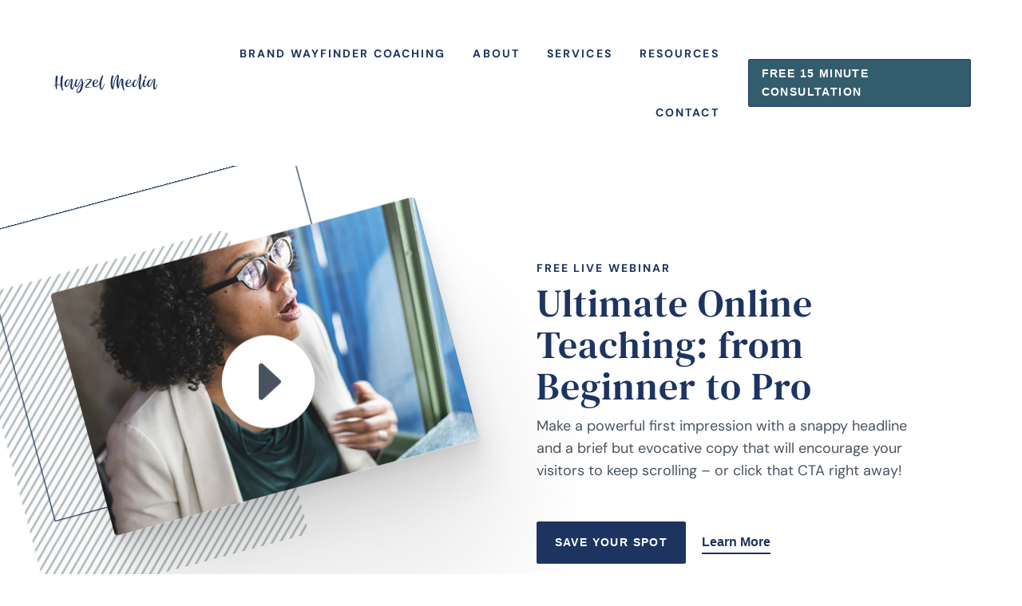

--- FILE ---
content_type: text/html; charset=UTF-8
request_url: https://hayzelmedia.com/marketing/webinar-registration/
body_size: 38363
content:
<!DOCTYPE html><html lang="en-US"><head><meta charset="UTF-8" /><meta http-equiv="X-UA-Compatible" content="IE=edge"><link rel="pingback" href="https://hayzelmedia.com/xmlrpc.php" /><meta name='robots' content='index, follow, max-image-preview:large, max-snippet:-1, max-video-preview:-1' /> <style>img:is([sizes="auto" i], [sizes^="auto," i]) { contain-intrinsic-size: 3000px 1500px }</style> <!-- This site is optimized with the Yoast SEO plugin v25.6 - https://yoast.com/wordpress/plugins/seo/ --><title>Webinar Registration - Hayzel Media - Home of the Brand Wayfinder Brand Strategy for Personal Brands</title><link rel="canonical" href="https://hayzelmedia.com/marketing/webinar-registration/" /><meta property="og:locale" content="en_US" /><meta property="og:type" content="article" /><meta property="og:title" content="Webinar Registration - Hayzel Media - Home of the Brand Wayfinder Brand Strategy for Personal Brands" /><meta property="og:url" content="https://hayzelmedia.com/marketing/webinar-registration/" /><meta property="og:site_name" content="Hayzel Media - Home of the Brand Wayfinder Brand Strategy for Personal Brands" /><meta property="article:publisher" content="https://www.facebook.com/hayzelmedia" /><meta property="article:modified_time" content="2022-09-08T01:53:42+00:00" /><meta property="og:image" content="https://eq6f8kpmfqw.exactdn.com/wp-content/uploads/2023/03/1-6.png" /><meta property="og:image:width" content="980" /><meta property="og:image:height" content="300" /><meta property="og:image:type" content="image/png" /><meta name="twitter:card" content="summary_large_image" /><meta name="twitter:site" content="@HayzelMedia" /><meta name="twitter:label1" content="Est. reading time" /><meta name="twitter:data1" content="29 minutes" /> <script type="application/ld+json" class="yoast-schema-graph">{"@context":"https://schema.org","@graph":[{"@type":"WebPage","@id":"https://hayzelmedia.com/marketing/webinar-registration/","url":"https://hayzelmedia.com/marketing/webinar-registration/","name":"Webinar Registration - Hayzel Media - Home of the Brand Wayfinder Brand Strategy for Personal Brands","isPartOf":{"@id":"https://hayzelmedia.com/#website"},"datePublished":"2022-04-04T12:17:51+00:00","dateModified":"2022-09-08T01:53:42+00:00","breadcrumb":{"@id":"https://hayzelmedia.com/marketing/webinar-registration/#breadcrumb"},"inLanguage":"en-US","potentialAction":[{"@type":"ReadAction","target":["https://hayzelmedia.com/marketing/webinar-registration/"]}]},{"@type":"BreadcrumbList","@id":"https://hayzelmedia.com/marketing/webinar-registration/#breadcrumb","itemListElement":[{"@type":"ListItem","position":1,"name":"Home","item":"https://hayzelmedia.com/"},{"@type":"ListItem","position":2,"name":"Marketing","item":"https://hayzelmedia.com/marketing/"},{"@type":"ListItem","position":3,"name":"Webinar Registration"}]},{"@type":"WebSite","@id":"https://hayzelmedia.com/#website","url":"https://hayzelmedia.com/","name":"Hayzel Media","description":"Brand Strategy Coaching | Personal Brand Strategy Coach | Tanya Abdul Jalil","publisher":{"@id":"https://hayzelmedia.com/#organization"},"potentialAction":[{"@type":"SearchAction","target":{"@type":"EntryPoint","urlTemplate":"https://hayzelmedia.com/?s={search_term_string}"},"query-input":{"@type":"PropertyValueSpecification","valueRequired":true,"valueName":"search_term_string"}}],"inLanguage":"en-US"},{"@type":"Organization","@id":"https://hayzelmedia.com/#organization","name":"Hayzel Media","alternateName":"Tanya Abdul Jalil","url":"https://hayzelmedia.com/","logo":{"@type":"ImageObject","inLanguage":"en-US","@id":"https://hayzelmedia.com/#/schema/logo/image/","url":"https://eq6f8kpmfqw.exactdn.com/wp-content/uploads/2023/03/3.jpg?lossy=1&ssl=1","contentUrl":"https://eq6f8kpmfqw.exactdn.com/wp-content/uploads/2023/03/3.jpg?lossy=1&ssl=1","width":1747,"height":1240,"caption":"Hayzel Media"},"image":{"@id":"https://hayzelmedia.com/#/schema/logo/image/"},"sameAs":["https://www.facebook.com/hayzelmedia","https://x.com/HayzelMedia","https://www.instagram.com/hayzelmedia","https://www.linkedin.com/company/hayzel-media","https://www.pinterest.com/hayzelmedia"]}]}</script> <!-- / Yoast SEO plugin. --><link rel='dns-prefetch' href='//eq6f8kpmfqw.exactdn.com' /><link rel='preconnect' href='//eq6f8kpmfqw.exactdn.com' /><link rel='preconnect' href='//eq6f8kpmfqw.exactdn.com' crossorigin /><link href='https://fonts.gstatic.com' crossorigin rel='preconnect' /> <style> .lazyload,
 .lazyloading {
 max-width: 100%;
 } </style> <!-- This site uses the Google Analytics by MonsterInsights plugin v9.11.1 - Using Analytics tracking - https://www.monsterinsights.com/ --> <script src="//www.googletagmanager.com/gtag/js?id=G-FRDCRZ0LXY"  data-cfasync="false" data-wpfc-render="false" type="text/javascript" async></script> <script data-cfasync="false" data-wpfc-render="false" type="text/javascript"> var mi_version = '9.11.1';
 var mi_track_user = true;
 var mi_no_track_reason = '';
 var MonsterInsightsDefaultLocations = {"page_location":"https:\/\/hayzelmedia.com\/marketing\/webinar-registration\/"};
 if ( typeof MonsterInsightsPrivacyGuardFilter === 'function' ) {
 var MonsterInsightsLocations = (typeof MonsterInsightsExcludeQuery === 'object') ? MonsterInsightsPrivacyGuardFilter( MonsterInsightsExcludeQuery ) : MonsterInsightsPrivacyGuardFilter( MonsterInsightsDefaultLocations );
 } else {
 var MonsterInsightsLocations = (typeof MonsterInsightsExcludeQuery === 'object') ? MonsterInsightsExcludeQuery : MonsterInsightsDefaultLocations;
 }
 var disableStrs = [
 'ga-disable-G-FRDCRZ0LXY',
 ];
 /* Function to detect opted out users */
 function __gtagTrackerIsOptedOut() {
 for (var index = 0; index < disableStrs.length; index++) {
 if (document.cookie.indexOf(disableStrs[index] + '=true') > -1) {
 return true;
 }
 }
 return false;
 }
 /* Disable tracking if the opt-out cookie exists. */
 if (__gtagTrackerIsOptedOut()) {
 for (var index = 0; index < disableStrs.length; index++) {
 window[disableStrs[index]] = true;
 }
 }
 /* Opt-out function */
 function __gtagTrackerOptout() {
 for (var index = 0; index < disableStrs.length; index++) {
 document.cookie = disableStrs[index] + '=true; expires=Thu, 31 Dec 2099 23:59:59 UTC; path=/';
 window[disableStrs[index]] = true;
 }
 }
 if ('undefined' === typeof gaOptout) {
 function gaOptout() {
 __gtagTrackerOptout();
 }
 }
 window.dataLayer = window.dataLayer || [];
 window.MonsterInsightsDualTracker = {
 helpers: {},
 trackers: {},
 };
 if (mi_track_user) {
 function __gtagDataLayer() {
 dataLayer.push(arguments);
 }
 function __gtagTracker(type, name, parameters) {
 if (!parameters) {
 parameters = {};
 }
 if (parameters.send_to) {
 __gtagDataLayer.apply(null, arguments);
 return;
 }
 if (type === 'event') {
 parameters.send_to = monsterinsights_frontend.v4_id;
 var hookName = name;
 if (typeof parameters['event_category'] !== 'undefined') {
 hookName = parameters['event_category'] + ':' + name;
 }
 if (typeof MonsterInsightsDualTracker.trackers[hookName] !== 'undefined') {
 MonsterInsightsDualTracker.trackers[hookName](parameters);
 } else {
 __gtagDataLayer('event', name, parameters);
 } 
 } else {
 __gtagDataLayer.apply(null, arguments);
 }
 }
 __gtagTracker('js', new Date());
 __gtagTracker('set', {
 'developer_id.dZGIzZG': true,
 });
 if ( MonsterInsightsLocations.page_location ) {
 __gtagTracker('set', MonsterInsightsLocations);
 }
 __gtagTracker('config', 'G-FRDCRZ0LXY', {"forceSSL":"true","link_attribution":"true"} );
 window.gtag = __gtagTracker;										(function () {
 /* https://developers.google.com/analytics/devguides/collection/analyticsjs/ */
 /* ga and __gaTracker compatibility shim. */
 var noopfn = function () {
 return null;
 };
 var newtracker = function () {
 return new Tracker();
 };
 var Tracker = function () {
 return null;
 };
 var p = Tracker.prototype;
 p.get = noopfn;
 p.set = noopfn;
 p.send = function () {
 var args = Array.prototype.slice.call(arguments);
 args.unshift('send');
 __gaTracker.apply(null, args);
 };
 var __gaTracker = function () {
 var len = arguments.length;
 if (len === 0) {
 return;
 }
 var f = arguments[len - 1];
 if (typeof f !== 'object' || f === null || typeof f.hitCallback !== 'function') {
 if ('send' === arguments[0]) {
 var hitConverted, hitObject = false, action;
 if ('event' === arguments[1]) {
 if ('undefined' !== typeof arguments[3]) {
 hitObject = {
 'eventAction': arguments[3],
 'eventCategory': arguments[2],
 'eventLabel': arguments[4],
 'value': arguments[5] ? arguments[5] : 1,
 }
 }
 }
 if ('pageview' === arguments[1]) {
 if ('undefined' !== typeof arguments[2]) {
 hitObject = {
 'eventAction': 'page_view',
 'page_path': arguments[2],
 }
 }
 }
 if (typeof arguments[2] === 'object') {
 hitObject = arguments[2];
 }
 if (typeof arguments[5] === 'object') {
 Object.assign(hitObject, arguments[5]);
 }
 if ('undefined' !== typeof arguments[1].hitType) {
 hitObject = arguments[1];
 if ('pageview' === hitObject.hitType) {
 hitObject.eventAction = 'page_view';
 }
 }
 if (hitObject) {
 action = 'timing' === arguments[1].hitType ? 'timing_complete' : hitObject.eventAction;
 hitConverted = mapArgs(hitObject);
 __gtagTracker('event', action, hitConverted);
 }
 }
 return;
 }
 function mapArgs(args) {
 var arg, hit = {};
 var gaMap = {
 'eventCategory': 'event_category',
 'eventAction': 'event_action',
 'eventLabel': 'event_label',
 'eventValue': 'event_value',
 'nonInteraction': 'non_interaction',
 'timingCategory': 'event_category',
 'timingVar': 'name',
 'timingValue': 'value',
 'timingLabel': 'event_label',
 'page': 'page_path',
 'location': 'page_location',
 'title': 'page_title',
 'referrer' : 'page_referrer',
 };
 for (arg in args) {
 if (!(!args.hasOwnProperty(arg) || !gaMap.hasOwnProperty(arg))) {
 hit[gaMap[arg]] = args[arg];
 } else {
 hit[arg] = args[arg];
 }
 }
 return hit;
 }
 try {
 f.hitCallback();
 } catch (ex) {
 }
 };
 __gaTracker.create = newtracker;
 __gaTracker.getByName = newtracker;
 __gaTracker.getAll = function () {
 return [];
 };
 __gaTracker.remove = noopfn;
 __gaTracker.loaded = true;
 window['__gaTracker'] = __gaTracker;
 })();
 } else {
 console.log("");
 (function () {
 function __gtagTracker() {
 return null;
 }
 window['__gtagTracker'] = __gtagTracker;
 window['gtag'] = __gtagTracker;
 })();
 }
 </script> <!-- / Google Analytics by MonsterInsights --> <style id='wp-block-library-theme-inline-css' type='text/css'> .wp-block-audio :where(figcaption){color:#555;font-size:13px;text-align:center}.is-dark-theme .wp-block-audio :where(figcaption){color:#ffffffa6}.wp-block-audio{margin:0 0 1em}.wp-block-code{border:1px solid #ccc;border-radius:4px;font-family:Menlo,Consolas,monaco,monospace;padding:.8em 1em}.wp-block-embed :where(figcaption){color:#555;font-size:13px;text-align:center}.is-dark-theme .wp-block-embed :where(figcaption){color:#ffffffa6}.wp-block-embed{margin:0 0 1em}.blocks-gallery-caption{color:#555;font-size:13px;text-align:center}.is-dark-theme .blocks-gallery-caption{color:#ffffffa6}:root :where(.wp-block-image figcaption){color:#555;font-size:13px;text-align:center}.is-dark-theme :root :where(.wp-block-image figcaption){color:#ffffffa6}.wp-block-image{margin:0 0 1em}.wp-block-pullquote{border-bottom:4px solid;border-top:4px solid;color:currentColor;margin-bottom:1.75em}.wp-block-pullquote cite,.wp-block-pullquote footer,.wp-block-pullquote__citation{color:currentColor;font-size:.8125em;font-style:normal;text-transform:uppercase}.wp-block-quote{border-left:.25em solid;margin:0 0 1.75em;padding-left:1em}.wp-block-quote cite,.wp-block-quote footer{color:currentColor;font-size:.8125em;font-style:normal;position:relative}.wp-block-quote.has-text-align-right{border-left:none;border-right:.25em solid;padding-left:0;padding-right:1em}.wp-block-quote.has-text-align-center{border:none;padding-left:0}.wp-block-quote.is-large,.wp-block-quote.is-style-large,.wp-block-quote.is-style-plain{border:none}.wp-block-search .wp-block-search__label{font-weight:700}.wp-block-search__button{border:1px solid #ccc;padding:.375em .625em}:where(.wp-block-group.has-background){padding:1.25em 2.375em}.wp-block-separator.has-css-opacity{opacity:.4}.wp-block-separator{border:none;border-bottom:2px solid;margin-left:auto;margin-right:auto}.wp-block-separator.has-alpha-channel-opacity{opacity:1}.wp-block-separator:not(.is-style-wide):not(.is-style-dots){width:100px}.wp-block-separator.has-background:not(.is-style-dots){border-bottom:none;height:1px}.wp-block-separator.has-background:not(.is-style-wide):not(.is-style-dots){height:2px}.wp-block-table{margin:0 0 1em}.wp-block-table td,.wp-block-table th{word-break:normal}.wp-block-table :where(figcaption){color:#555;font-size:13px;text-align:center}.is-dark-theme .wp-block-table :where(figcaption){color:#ffffffa6}.wp-block-video :where(figcaption){color:#555;font-size:13px;text-align:center}.is-dark-theme .wp-block-video :where(figcaption){color:#ffffffa6}.wp-block-video{margin:0 0 1em}:root :where(.wp-block-template-part.has-background){margin-bottom:0;margin-top:0;padding:1.25em 2.375em} </style> <style id='global-styles-inline-css' type='text/css'> :root{--wp--preset--aspect-ratio--square: 1;--wp--preset--aspect-ratio--4-3: 4/3;--wp--preset--aspect-ratio--3-4: 3/4;--wp--preset--aspect-ratio--3-2: 3/2;--wp--preset--aspect-ratio--2-3: 2/3;--wp--preset--aspect-ratio--16-9: 16/9;--wp--preset--aspect-ratio--9-16: 9/16;--wp--preset--color--black: #000000;--wp--preset--color--cyan-bluish-gray: #abb8c3;--wp--preset--color--white: #ffffff;--wp--preset--color--pale-pink: #f78da7;--wp--preset--color--vivid-red: #cf2e2e;--wp--preset--color--luminous-vivid-orange: #ff6900;--wp--preset--color--luminous-vivid-amber: #fcb900;--wp--preset--color--light-green-cyan: #7bdcb5;--wp--preset--color--vivid-green-cyan: #00d084;--wp--preset--color--pale-cyan-blue: #8ed1fc;--wp--preset--color--vivid-cyan-blue: #0693e3;--wp--preset--color--vivid-purple: #9b51e0;--wp--preset--gradient--vivid-cyan-blue-to-vivid-purple: linear-gradient(135deg,rgba(6,147,227,1) 0%,rgb(155,81,224) 100%);--wp--preset--gradient--light-green-cyan-to-vivid-green-cyan: linear-gradient(135deg,rgb(122,220,180) 0%,rgb(0,208,130) 100%);--wp--preset--gradient--luminous-vivid-amber-to-luminous-vivid-orange: linear-gradient(135deg,rgba(252,185,0,1) 0%,rgba(255,105,0,1) 100%);--wp--preset--gradient--luminous-vivid-orange-to-vivid-red: linear-gradient(135deg,rgba(255,105,0,1) 0%,rgb(207,46,46) 100%);--wp--preset--gradient--very-light-gray-to-cyan-bluish-gray: linear-gradient(135deg,rgb(238,238,238) 0%,rgb(169,184,195) 100%);--wp--preset--gradient--cool-to-warm-spectrum: linear-gradient(135deg,rgb(74,234,220) 0%,rgb(151,120,209) 20%,rgb(207,42,186) 40%,rgb(238,44,130) 60%,rgb(251,105,98) 80%,rgb(254,248,76) 100%);--wp--preset--gradient--blush-light-purple: linear-gradient(135deg,rgb(255,206,236) 0%,rgb(152,150,240) 100%);--wp--preset--gradient--blush-bordeaux: linear-gradient(135deg,rgb(254,205,165) 0%,rgb(254,45,45) 50%,rgb(107,0,62) 100%);--wp--preset--gradient--luminous-dusk: linear-gradient(135deg,rgb(255,203,112) 0%,rgb(199,81,192) 50%,rgb(65,88,208) 100%);--wp--preset--gradient--pale-ocean: linear-gradient(135deg,rgb(255,245,203) 0%,rgb(182,227,212) 50%,rgb(51,167,181) 100%);--wp--preset--gradient--electric-grass: linear-gradient(135deg,rgb(202,248,128) 0%,rgb(113,206,126) 100%);--wp--preset--gradient--midnight: linear-gradient(135deg,rgb(2,3,129) 0%,rgb(40,116,252) 100%);--wp--preset--font-size--small: 13px;--wp--preset--font-size--medium: 20px;--wp--preset--font-size--large: 36px;--wp--preset--font-size--x-large: 42px;--wp--preset--spacing--20: 0.44rem;--wp--preset--spacing--30: 0.67rem;--wp--preset--spacing--40: 1rem;--wp--preset--spacing--50: 1.5rem;--wp--preset--spacing--60: 2.25rem;--wp--preset--spacing--70: 3.38rem;--wp--preset--spacing--80: 5.06rem;--wp--preset--shadow--natural: 6px 6px 9px rgba(0, 0, 0, 0.2);--wp--preset--shadow--deep: 12px 12px 50px rgba(0, 0, 0, 0.4);--wp--preset--shadow--sharp: 6px 6px 0px rgba(0, 0, 0, 0.2);--wp--preset--shadow--outlined: 6px 6px 0px -3px rgba(255, 255, 255, 1), 6px 6px rgba(0, 0, 0, 1);--wp--preset--shadow--crisp: 6px 6px 0px rgba(0, 0, 0, 1);}:root { --wp--style--global--content-size: 823px;--wp--style--global--wide-size: 1080px; }:where(body) { margin: 0; }.wp-site-blocks > .alignleft { float: left; margin-right: 2em; }.wp-site-blocks > .alignright { float: right; margin-left: 2em; }.wp-site-blocks > .aligncenter { justify-content: center; margin-left: auto; margin-right: auto; }:where(.is-layout-flex){gap: 0.5em;}:where(.is-layout-grid){gap: 0.5em;}.is-layout-flow > .alignleft{float: left;margin-inline-start: 0;margin-inline-end: 2em;}.is-layout-flow > .alignright{float: right;margin-inline-start: 2em;margin-inline-end: 0;}.is-layout-flow > .aligncenter{margin-left: auto !important;margin-right: auto !important;}.is-layout-constrained > .alignleft{float: left;margin-inline-start: 0;margin-inline-end: 2em;}.is-layout-constrained > .alignright{float: right;margin-inline-start: 2em;margin-inline-end: 0;}.is-layout-constrained > .aligncenter{margin-left: auto !important;margin-right: auto !important;}.is-layout-constrained > :where(:not(.alignleft):not(.alignright):not(.alignfull)){max-width: var(--wp--style--global--content-size);margin-left: auto !important;margin-right: auto !important;}.is-layout-constrained > .alignwide{max-width: var(--wp--style--global--wide-size);}body .is-layout-flex{display: flex;}.is-layout-flex{flex-wrap: wrap;align-items: center;}.is-layout-flex > :is(*, div){margin: 0;}body .is-layout-grid{display: grid;}.is-layout-grid > :is(*, div){margin: 0;}:root :where(body){padding-top: 0px;padding-right: 0px;padding-bottom: 0px;padding-left: 0px;}a:where(:not(.wp-element-button)){text-decoration: underline;}:root :where(.wp-element-button, .wp-block-button__link){background-color: #32373c;border-width: 0;color: #fff;font-family: inherit;font-size: inherit;line-height: inherit;padding: calc(0.667em + 2px) calc(1.333em + 2px);text-decoration: none;}.has-black-color{color: var(--wp--preset--color--black) !important;}.has-cyan-bluish-gray-color{color: var(--wp--preset--color--cyan-bluish-gray) !important;}.has-white-color{color: var(--wp--preset--color--white) !important;}.has-pale-pink-color{color: var(--wp--preset--color--pale-pink) !important;}.has-vivid-red-color{color: var(--wp--preset--color--vivid-red) !important;}.has-luminous-vivid-orange-color{color: var(--wp--preset--color--luminous-vivid-orange) !important;}.has-luminous-vivid-amber-color{color: var(--wp--preset--color--luminous-vivid-amber) !important;}.has-light-green-cyan-color{color: var(--wp--preset--color--light-green-cyan) !important;}.has-vivid-green-cyan-color{color: var(--wp--preset--color--vivid-green-cyan) !important;}.has-pale-cyan-blue-color{color: var(--wp--preset--color--pale-cyan-blue) !important;}.has-vivid-cyan-blue-color{color: var(--wp--preset--color--vivid-cyan-blue) !important;}.has-vivid-purple-color{color: var(--wp--preset--color--vivid-purple) !important;}.has-black-background-color{background-color: var(--wp--preset--color--black) !important;}.has-cyan-bluish-gray-background-color{background-color: var(--wp--preset--color--cyan-bluish-gray) !important;}.has-white-background-color{background-color: var(--wp--preset--color--white) !important;}.has-pale-pink-background-color{background-color: var(--wp--preset--color--pale-pink) !important;}.has-vivid-red-background-color{background-color: var(--wp--preset--color--vivid-red) !important;}.has-luminous-vivid-orange-background-color{background-color: var(--wp--preset--color--luminous-vivid-orange) !important;}.has-luminous-vivid-amber-background-color{background-color: var(--wp--preset--color--luminous-vivid-amber) !important;}.has-light-green-cyan-background-color{background-color: var(--wp--preset--color--light-green-cyan) !important;}.has-vivid-green-cyan-background-color{background-color: var(--wp--preset--color--vivid-green-cyan) !important;}.has-pale-cyan-blue-background-color{background-color: var(--wp--preset--color--pale-cyan-blue) !important;}.has-vivid-cyan-blue-background-color{background-color: var(--wp--preset--color--vivid-cyan-blue) !important;}.has-vivid-purple-background-color{background-color: var(--wp--preset--color--vivid-purple) !important;}.has-black-border-color{border-color: var(--wp--preset--color--black) !important;}.has-cyan-bluish-gray-border-color{border-color: var(--wp--preset--color--cyan-bluish-gray) !important;}.has-white-border-color{border-color: var(--wp--preset--color--white) !important;}.has-pale-pink-border-color{border-color: var(--wp--preset--color--pale-pink) !important;}.has-vivid-red-border-color{border-color: var(--wp--preset--color--vivid-red) !important;}.has-luminous-vivid-orange-border-color{border-color: var(--wp--preset--color--luminous-vivid-orange) !important;}.has-luminous-vivid-amber-border-color{border-color: var(--wp--preset--color--luminous-vivid-amber) !important;}.has-light-green-cyan-border-color{border-color: var(--wp--preset--color--light-green-cyan) !important;}.has-vivid-green-cyan-border-color{border-color: var(--wp--preset--color--vivid-green-cyan) !important;}.has-pale-cyan-blue-border-color{border-color: var(--wp--preset--color--pale-cyan-blue) !important;}.has-vivid-cyan-blue-border-color{border-color: var(--wp--preset--color--vivid-cyan-blue) !important;}.has-vivid-purple-border-color{border-color: var(--wp--preset--color--vivid-purple) !important;}.has-vivid-cyan-blue-to-vivid-purple-gradient-background{background: var(--wp--preset--gradient--vivid-cyan-blue-to-vivid-purple) !important;}.has-light-green-cyan-to-vivid-green-cyan-gradient-background{background: var(--wp--preset--gradient--light-green-cyan-to-vivid-green-cyan) !important;}.has-luminous-vivid-amber-to-luminous-vivid-orange-gradient-background{background: var(--wp--preset--gradient--luminous-vivid-amber-to-luminous-vivid-orange) !important;}.has-luminous-vivid-orange-to-vivid-red-gradient-background{background: var(--wp--preset--gradient--luminous-vivid-orange-to-vivid-red) !important;}.has-very-light-gray-to-cyan-bluish-gray-gradient-background{background: var(--wp--preset--gradient--very-light-gray-to-cyan-bluish-gray) !important;}.has-cool-to-warm-spectrum-gradient-background{background: var(--wp--preset--gradient--cool-to-warm-spectrum) !important;}.has-blush-light-purple-gradient-background{background: var(--wp--preset--gradient--blush-light-purple) !important;}.has-blush-bordeaux-gradient-background{background: var(--wp--preset--gradient--blush-bordeaux) !important;}.has-luminous-dusk-gradient-background{background: var(--wp--preset--gradient--luminous-dusk) !important;}.has-pale-ocean-gradient-background{background: var(--wp--preset--gradient--pale-ocean) !important;}.has-electric-grass-gradient-background{background: var(--wp--preset--gradient--electric-grass) !important;}.has-midnight-gradient-background{background: var(--wp--preset--gradient--midnight) !important;}.has-small-font-size{font-size: var(--wp--preset--font-size--small) !important;}.has-medium-font-size{font-size: var(--wp--preset--font-size--medium) !important;}.has-large-font-size{font-size: var(--wp--preset--font-size--large) !important;}.has-x-large-font-size{font-size: var(--wp--preset--font-size--x-large) !important;}
:where(.wp-block-post-template.is-layout-flex){gap: 1.25em;}:where(.wp-block-post-template.is-layout-grid){gap: 1.25em;}
:where(.wp-block-columns.is-layout-flex){gap: 2em;}:where(.wp-block-columns.is-layout-grid){gap: 2em;}
:root :where(.wp-block-pullquote){font-size: 1.5em;line-height: 1.6;} </style><link rel='stylesheet' id='mailerlite_forms.css-css' href='https://eq6f8kpmfqw.exactdn.com/wp-content/plugins/official-mailerlite-sign-up-forms/assets/css/mailerlite_forms.css.min.css?m=1765584739' type='text/css' media='all' /><link rel='stylesheet' id='et-builder-googlefonts-cached-css' href='https://eq6f8kpmfqw.exactdn.com/easyio-fonts/css?family=DM+Serif+Text:regular,italic|DM+Sans:regular,italic,500,500italic,700,700italic|Lato:100,100italic,300,300italic,regular,italic,700,700italic,900,900italic&#038;subset=latin,latin-ext&#038;display=swap' type='text/css' media='all' /><link rel='stylesheet' id='divi-style-parent-css' href='https://eq6f8kpmfqw.exactdn.com/wp-content/themes/Divi/style-static.min.css?m=1723417392' type='text/css' media='all' /><link rel='stylesheet' id='milly-style-css' href='https://eq6f8kpmfqw.exactdn.com/wp-content/themes/milly/milly-style.min.css?m=1723417392' type='text/css' media='all' /> <script type="text/javascript" src="https://eq6f8kpmfqw.exactdn.com/wp-includes/js/jquery/jquery.min.js?m=831" id="jquery-core-js"></script> <script type="text/javascript" src="https://eq6f8kpmfqw.exactdn.com/wp-includes/js/jquery/jquery-migrate.min.js?m=831" id="jquery-migrate-js"></script><link rel="alternate" title="oEmbed (JSON)" type="application/json+oembed" href="https://hayzelmedia.com/wp-json/oembed/1.0/embed?url=https%3A%2F%2Fhayzelmedia.com%2Fmarketing%2Fwebinar-registration%2F" /><link rel="alternate" title="oEmbed (XML)" type="text/xml+oembed" href="https://hayzelmedia.com/wp-json/oembed/1.0/embed?url=https%3A%2F%2Fhayzelmedia.com%2Fmarketing%2Fwebinar-registration%2F&#038;format=xml" /> <!-- Google Tag Manager --> <script>(function(w,d,s,l,i){w[l]=w[l]||[];w[l].push({'gtm.start':
new Date().getTime(),event:'gtm.js'});var f=d.getElementsByTagName(s)[0],
j=d.createElement(s),dl=l!='dataLayer'?'&l='+l:'';j.async=true;j.src=
'https://www.googletagmanager.com/gtm.js?id='+i+dl;f.parentNode.insertBefore(j,f);
})(window,document,'script','dataLayer','GTM-KNQXZGX');</script> <!-- End Google Tag Manager --><meta name="p:domain_verify" content="9fbdf62c8c7e75c33081d7fae3c17de5"/> <!-- Pinterest Tag --> <noscript> <img height="1" width="1" style="display:none;" alt=""
 src="https://ct.pinterest.com/v3/?event=init&tid=2613017399419&pd[em]=<hashed_email_address>&noscript=1" /> </noscript> <!-- end Pinterest Tag --> <!-- Global site tag (gtag.js) - Google Analytics --> <script async src="https://www.googletagmanager.com/gtag/js?id=UA-178997250-1"></script> <script> window.dataLayer = window.dataLayer || [];
 function gtag(){dataLayer.push(arguments);}
 gtag('js', new Date());
 gtag('config', 'UA-178997250-1'); </script> <!-- Global site tag (gtag.js) - Google Analytics --> <script async src="https://www.googletagmanager.com/gtag/js?id=G-YRDY5W6YL8"></script> <script> window.dataLayer = window.dataLayer || [];
 function gtag(){dataLayer.push(arguments);}
 gtag('js', new Date());
 gtag('config', 'G-YRDY5W6YL8'); </script><meta name="facebook-domain-verification" content="nezuwhjs9ze1gj5ukst5ajwdbrh0ye" /><meta name="yandex-verification" content="81ea50b8406f595c" /><meta name="p:domain_verify" content="9fbdf62c8c7e75c33081d7fae3c17de5"/><meta name="yandex-verification" content="81ea50b8406f595c" /> <!-- MailerLite Universal --> <!-- End MailerLite Universal --> <!-- HappyForms global container --> <!-- End of HappyForms global container --> <!-- HappyForms modal CSS variables --> <style> #happyforms-modal-55626 {
 --happyforms-modal-max-width: 800px;
--happyforms-modal-bg-color: #ffffff;
--happyforms-modal-overlay-bg-color: rgba(0, 0, 0, .75);
 } </style> <!-- End of HappyForms modal CSS variables --> <!-- HappyForms modal CSS variables --> <style> #happyforms-modal-55646 {
 --happyforms-modal-max-width: 800px;
--happyforms-modal-bg-color: #ffffff;
--happyforms-modal-overlay-bg-color: rgba(0, 0, 0, .75);
 } </style> <!-- End of HappyForms modal CSS variables --> <style> .no-js img.lazyload {
 display: none;
 }
 figure.wp-block-image img.lazyloading {
 min-width: 150px;
 }
 .lazyload,
 .lazyloading {
 --smush-placeholder-width: 100px;
 --smush-placeholder-aspect-ratio: 1/1;
 width: var(--smush-image-width, var(--smush-placeholder-width)) !important;
 aspect-ratio: var(--smush-image-aspect-ratio, var(--smush-placeholder-aspect-ratio)) !important;
 }
 .lazyload, .lazyloading {
 opacity: 0;
 }
 .lazyloaded {
 opacity: 1;
 transition: opacity 400ms;
 transition-delay: 0ms;
 } </style><meta name="viewport" content="width=device-width, initial-scale=1.0, maximum-scale=1.0, user-scalable=0" /><noscript><style>.lazyload[data-src]{display:none !important;}</style></noscript><style>.lazyload{background-image:none !important;}.lazyload:before{background-image:none !important;}</style><link rel="icon" href="https://eq6f8kpmfqw.exactdn.com/wp-content/uploads/2020/11/cropped-Copy-of-Hayzel-Media.jpg?resize=32%2C32" sizes="32x32" /><link rel="icon" href="https://eq6f8kpmfqw.exactdn.com/wp-content/uploads/2020/11/cropped-Copy-of-Hayzel-Media.jpg?resize=192%2C192" sizes="192x192" /><link rel="apple-touch-icon" href="https://eq6f8kpmfqw.exactdn.com/wp-content/uploads/2020/11/cropped-Copy-of-Hayzel-Media.jpg?resize=180%2C180" /><meta name="msapplication-TileImage" content="https://eq6f8kpmfqw.exactdn.com/wp-content/uploads/2020/11/cropped-Copy-of-Hayzel-Media.jpg?resize=270%2C270" /> <style id="et-divi-customizer-global-cached-inline-styles">body{color:#535757}h1,h2,h3,h4,h5,h6{color:#182121}#et_search_icon:hover,.mobile_menu_bar:before,.mobile_menu_bar:after,.et_toggle_slide_menu:after,.et-social-icon a:hover,.et_pb_sum,.et_pb_pricing li a,.et_pb_pricing_table_button,.et_overlay:before,.entry-summary p.price ins,.et_pb_member_social_links a:hover,.et_pb_widget li a:hover,.et_pb_filterable_portfolio .et_pb_portfolio_filters li a.active,.et_pb_filterable_portfolio .et_pb_portofolio_pagination ul li a.active,.et_pb_gallery .et_pb_gallery_pagination ul li a.active,.wp-pagenavi span.current,.wp-pagenavi a:hover,.nav-single a,.tagged_as a,.posted_in a{color:}.et_pb_contact_submit,.et_password_protected_form .et_submit_button,.et_pb_bg_layout_light .et_pb_newsletter_button,.comment-reply-link,.form-submit .et_pb_button,.et_pb_bg_layout_light .et_pb_promo_button,.et_pb_bg_layout_light .et_pb_more_button,.et_pb_contact p input[type="checkbox"]:checked+label i:before,.et_pb_bg_layout_light.et_pb_module.et_pb_button{color:}.footer-widget h4{color:}.et-search-form,.nav li ul,.et_mobile_menu,.footer-widget li:before,.et_pb_pricing li:before,blockquote{border-color:}.et_pb_counter_amount,.et_pb_featured_table .et_pb_pricing_heading,.et_quote_content,.et_link_content,.et_audio_content,.et_pb_post_slider.et_pb_bg_layout_dark,.et_slide_in_menu_container,.et_pb_contact p input[type="radio"]:checked+label i:before{background-color:}.container,.et_pb_row,.et_pb_slider .et_pb_container,.et_pb_fullwidth_section .et_pb_title_container,.et_pb_fullwidth_section .et_pb_title_featured_container,.et_pb_fullwidth_header:not(.et_pb_fullscreen) .et_pb_fullwidth_header_container{max-width:1300px}.et_boxed_layout #page-container,.et_boxed_layout.et_non_fixed_nav.et_transparent_nav #page-container #top-header,.et_boxed_layout.et_non_fixed_nav.et_transparent_nav #page-container #main-header,.et_fixed_nav.et_boxed_layout #page-container #top-header,.et_fixed_nav.et_boxed_layout #page-container #main-header,.et_boxed_layout #page-container .container,.et_boxed_layout #page-container .et_pb_row{max-width:1460px}a{color:#535757}.nav li ul{border-color:#ffffff}.et_secondary_nav_enabled #page-container #top-header{background-color:#ffffff!important}#et-secondary-nav li ul{background-color:#ffffff}#top-header,#top-header a{color:#182121}.et_header_style_centered .mobile_nav .select_page,.et_header_style_split .mobile_nav .select_page,.et_nav_text_color_light #top-menu>li>a,.et_nav_text_color_dark #top-menu>li>a,#top-menu a,.et_mobile_menu li a,.et_nav_text_color_light .et_mobile_menu li a,.et_nav_text_color_dark .et_mobile_menu li a,#et_search_icon:before,.et_search_form_container input,span.et_close_search_field:after,#et-top-navigation .et-cart-info{color:#182121}.et_search_form_container input::-moz-placeholder{color:#182121}.et_search_form_container input::-webkit-input-placeholder{color:#182121}.et_search_form_container input:-ms-input-placeholder{color:#182121}#main-header .nav li ul a{color:#000000}#top-header,#top-header a,#et-secondary-nav li li a,#top-header .et-social-icon a:before{font-weight:normal;font-style:normal;text-transform:uppercase;text-decoration:none;letter-spacing:2px}#top-menu li a,.et_search_form_container input{letter-spacing:1px}.et_search_form_container input::-moz-placeholder{letter-spacing:1px}.et_search_form_container input::-webkit-input-placeholder{letter-spacing:1px}.et_search_form_container input:-ms-input-placeholder{letter-spacing:1px}#top-menu li.current-menu-ancestor>a,#top-menu li.current-menu-item>a,#top-menu li.current_page_item>a{color:#427f61}#main-footer{background-color:#ffffff}#main-footer .footer-widget h4,#main-footer .widget_block h1,#main-footer .widget_block h2,#main-footer .widget_block h3,#main-footer .widget_block h4,#main-footer .widget_block h5,#main-footer .widget_block h6{color:#a0703b}.footer-widget li:before{border-color:#a0703b}.footer-widget .et_pb_widget div,.footer-widget .et_pb_widget ul,.footer-widget .et_pb_widget ol,.footer-widget .et_pb_widget label{line-height:1.7em}#et-footer-nav{background-color:rgba(255,255,255,0)}.bottom-nav,.bottom-nav a,.bottom-nav li.current-menu-item a{color:#000000}#et-footer-nav .bottom-nav li.current-menu-item a{color:#000000}.bottom-nav{letter-spacing:1px}.bottom-nav a{font-weight:normal;font-style:normal;text-transform:uppercase;text-decoration:none}#footer-bottom{background-color:#000000}#footer-info,#footer-info a{color:#ffffff}#footer-info,#footer-info a{font-weight:normal;font-style:normal;text-transform:uppercase;text-decoration:none}#footer-info{font-size:11px}#footer-bottom .et-social-icon a{color:#000000}body .et_pb_button{border-color:}body.et_pb_button_helper_class .et_pb_button,body.et_pb_button_helper_class .et_pb_module.et_pb_button{}body .et_pb_button:after{content:'$';font-size:20px}body .et_pb_bg_layout_light.et_pb_button:hover,body .et_pb_bg_layout_light .et_pb_button:hover,body .et_pb_button:hover{background-color:;border-color:!important}h1,h2,h3,h4,h5,h6,.et_quote_content blockquote p,.et_pb_slide_description .et_pb_slide_title{letter-spacing:1px;line-height:1.2em}body.home-posts #left-area .et_pb_post .post-meta,body.archive #left-area .et_pb_post .post-meta,body.search #left-area .et_pb_post .post-meta,body.single #left-area .et_pb_post .post-meta{letter-spacing:1px}body.home-posts #left-area .et_pb_post .post-meta,body.archive #left-area .et_pb_post .post-meta,body.search #left-area .et_pb_post .post-meta,body.single #left-area .et_pb_post .post-meta{font-weight:normal;font-style:normal;text-transform:uppercase;text-decoration:none}@media only screen and (min-width:981px){#main-footer .footer-widget h4,#main-footer .widget_block h1,#main-footer .widget_block h2,#main-footer .widget_block h3,#main-footer .widget_block h4,#main-footer .widget_block h5,#main-footer .widget_block h6{font-size:19px}.et_header_style_left #et-top-navigation,.et_header_style_split #et-top-navigation{padding:63px 0 0 0}.et_header_style_left #et-top-navigation nav>ul>li>a,.et_header_style_split #et-top-navigation nav>ul>li>a{padding-bottom:63px}.et_header_style_split .centered-inline-logo-wrap{width:126px;margin:-126px 0}.et_header_style_split .centered-inline-logo-wrap #logo{max-height:126px}.et_pb_svg_logo.et_header_style_split .centered-inline-logo-wrap #logo{height:126px}.et_header_style_centered #top-menu>li>a{padding-bottom:23px}.et_header_style_slide #et-top-navigation,.et_header_style_fullscreen #et-top-navigation{padding:54px 0 54px 0!important}.et_header_style_centered #main-header .logo_container{height:126px}.et_header_style_centered #logo{max-height:66%}.et_pb_svg_logo.et_header_style_centered #logo{height:66%}.et_header_style_centered.et_hide_primary_logo #main-header:not(.et-fixed-header) .logo_container,.et_header_style_centered.et_hide_fixed_logo #main-header.et-fixed-header .logo_container{height:22.68px}.et_fixed_nav #page-container .et-fixed-header#top-header{background-color:#ffffff!important}.et_fixed_nav #page-container .et-fixed-header#top-header #et-secondary-nav li ul{background-color:#ffffff}.et-fixed-header #top-menu a,.et-fixed-header #et_search_icon:before,.et-fixed-header #et_top_search .et-search-form input,.et-fixed-header .et_search_form_container input,.et-fixed-header .et_close_search_field:after,.et-fixed-header #et-top-navigation .et-cart-info{color:#182121!important}.et-fixed-header .et_search_form_container input::-moz-placeholder{color:#182121!important}.et-fixed-header .et_search_form_container input::-webkit-input-placeholder{color:#182121!important}.et-fixed-header .et_search_form_container input:-ms-input-placeholder{color:#182121!important}.et-fixed-header #top-menu li.current-menu-ancestor>a,.et-fixed-header #top-menu li.current-menu-item>a,.et-fixed-header #top-menu li.current_page_item>a{color:#427f61!important}body.home-posts #left-area .et_pb_post .post-meta,body.archive #left-area .et_pb_post .post-meta,body.search #left-area .et_pb_post .post-meta,body.single #left-area .et_pb_post .post-meta{font-size:12px}body.home-posts #left-area .et_pb_post h2,body.archive #left-area .et_pb_post h2,body.search #left-area .et_pb_post h2{font-size:24.266666666667px}body.single .et_post_meta_wrapper h1{font-size:28px}}@media only screen and (min-width:1625px){.et_pb_row{padding:32px 0}.et_pb_section{padding:65px 0}.single.et_pb_pagebuilder_layout.et_full_width_page .et_post_meta_wrapper{padding-top:97px}.et_pb_fullwidth_section{padding:0}}@media only screen and (max-width:980px){#main-header,#main-header .nav li ul,.et-search-form,#main-header .et_mobile_menu{background-color:}.et_header_style_centered .mobile_nav .select_page,.et_header_style_split .mobile_nav .select_page,.et_mobile_menu li a,.mobile_menu_bar:before,.et_nav_text_color_light #top-menu>li>a,.et_nav_text_color_dark #top-menu>li>a,#top-menu a,.et_mobile_menu li a,#et_search_icon:before,#et_top_search .et-search-form input,.et_search_form_container input,#et-top-navigation .et-cart-info{color:#1d3461}.et_close_search_field:after{color:#1d3461!important}.et_search_form_container input::-moz-placeholder{color:#1d3461}.et_search_form_container input::-webkit-input-placeholder{color:#1d3461}.et_search_form_container input:-ms-input-placeholder{color:#1d3461}body,.et_pb_column_1_2 .et_quote_content blockquote cite,.et_pb_column_1_2 .et_link_content a.et_link_main_url,.et_pb_column_1_3 .et_quote_content blockquote cite,.et_pb_column_3_8 .et_quote_content blockquote cite,.et_pb_column_1_4 .et_quote_content blockquote cite,.et_pb_blog_grid .et_quote_content blockquote cite,.et_pb_column_1_3 .et_link_content a.et_link_main_url,.et_pb_column_3_8 .et_link_content a.et_link_main_url,.et_pb_column_1_4 .et_link_content a.et_link_main_url,.et_pb_blog_grid .et_link_content a.et_link_main_url{font-size:16px}.et_pb_slider.et_pb_module .et_pb_slides .et_pb_slide_content,.et_pb_best_value{font-size:18px}h1{font-size:26px}h2,.product .related h2,.et_pb_column_1_2 .et_quote_content blockquote p{font-size:22px}h3{font-size:18px}h4,.et_pb_circle_counter h3,.et_pb_number_counter h3,.et_pb_column_1_3 .et_pb_post h2,.et_pb_column_1_4 .et_pb_post h2,.et_pb_blog_grid h2,.et_pb_column_1_3 .et_quote_content blockquote p,.et_pb_column_3_8 .et_quote_content blockquote p,.et_pb_column_1_4 .et_quote_content blockquote p,.et_pb_blog_grid .et_quote_content blockquote p,.et_pb_column_1_3 .et_link_content h2,.et_pb_column_3_8 .et_link_content h2,.et_pb_column_1_4 .et_link_content h2,.et_pb_blog_grid .et_link_content h2,.et_pb_column_1_3 .et_audio_content h2,.et_pb_column_3_8 .et_audio_content h2,.et_pb_column_1_4 .et_audio_content h2,.et_pb_blog_grid .et_audio_content h2,.et_pb_column_3_8 .et_pb_audio_module_content h2,.et_pb_column_1_3 .et_pb_audio_module_content h2,.et_pb_gallery_grid .et_pb_gallery_item h3,.et_pb_portfolio_grid .et_pb_portfolio_item h2,.et_pb_filterable_portfolio_grid .et_pb_portfolio_item h2{font-size:15px}.et_pb_slider.et_pb_module .et_pb_slides .et_pb_slide_description .et_pb_slide_title{font-size:39px}.et_pb_gallery_grid .et_pb_gallery_item h3,.et_pb_portfolio_grid .et_pb_portfolio_item h2,.et_pb_filterable_portfolio_grid .et_pb_portfolio_item h2,.et_pb_column_1_4 .et_pb_audio_module_content h2{font-size:13px}h5{font-size:13px}h6{font-size:12px}.et_pb_section{padding:9px 0}.et_pb_section.et_pb_fullwidth_section{padding:0}}@media only screen and (max-width:767px){h1{font-size:25px}h2,.product .related h2,.et_pb_column_1_2 .et_quote_content blockquote p{font-size:21px}h3{font-size:18px}h4,.et_pb_circle_counter h3,.et_pb_number_counter h3,.et_pb_column_1_3 .et_pb_post h2,.et_pb_column_1_4 .et_pb_post h2,.et_pb_blog_grid h2,.et_pb_column_1_3 .et_quote_content blockquote p,.et_pb_column_3_8 .et_quote_content blockquote p,.et_pb_column_1_4 .et_quote_content blockquote p,.et_pb_blog_grid .et_quote_content blockquote p,.et_pb_column_1_3 .et_link_content h2,.et_pb_column_3_8 .et_link_content h2,.et_pb_column_1_4 .et_link_content h2,.et_pb_blog_grid .et_link_content h2,.et_pb_column_1_3 .et_audio_content h2,.et_pb_column_3_8 .et_audio_content h2,.et_pb_column_1_4 .et_audio_content h2,.et_pb_blog_grid .et_audio_content h2,.et_pb_column_3_8 .et_pb_audio_module_content h2,.et_pb_column_1_3 .et_pb_audio_module_content h2,.et_pb_gallery_grid .et_pb_gallery_item h3,.et_pb_portfolio_grid .et_pb_portfolio_item h2,.et_pb_filterable_portfolio_grid .et_pb_portfolio_item h2{font-size:15px}.et_pb_slider.et_pb_module .et_pb_slides .et_pb_slide_description .et_pb_slide_title{font-size:38px}.et_pb_gallery_grid .et_pb_gallery_item h3,.et_pb_portfolio_grid .et_pb_portfolio_item h2,.et_pb_filterable_portfolio_grid .et_pb_portfolio_item h2,.et_pb_column_1_4 .et_pb_audio_module_content h2{font-size:13px}h5{font-size:13px}h6{font-size:11px}.et_pb_section{padding:5px 0}.et_pb_section.et_pb_fullwidth_section{padding:0}.et_pb_row,.et_pb_column .et_pb_row_inner{padding:2px 0}}	h1,h2,h3,h4,h5,h6{font-family:'DM Serif Text',Georgia,"Times New Roman",serif}body,input,textarea,select{font-family:'DM Sans',Helvetica,Arial,Lucida,sans-serif}.et_pb_button{font-family:'Muli',sans-serif}#main-header,#et-top-navigation{font-family:'Lato',Helvetica,Arial,Lucida,sans-serif}body #page-container #sidebar{width:25%}body #page-container #left-area{width:75%}.et_right_sidebar #main-content .container:before{right:25%!important}.et_left_sidebar #main-content .container:before{left:25%!important}#site-navigation-wrap .dropdown-menu{display:block;float:none;position:relative;top:auto;left:auto;border:none;border-radius:0;-webkit-box-shadow:none;box-shadow:none}</style><style id="milly-inline-styles"> body:not(.et-fb) [class*='milly-overlay-'] {display:none;}
:root {
 --dlov_dark_color1: #1d3461;
 --dlov_dark_color2: #495360;
 --dlov_accent_color1: #eae4e1;
 --dlov_accent_color2: #b4bcbf;
 --dlov_accent_color3: #627fc1;
 --dlov_overlay_bg: rgba(255,255,255,0.8);
 --dlov_overlay_icon_color: #000000;
 --dlov_body_font: DM Sans;
 --dlov_heading_font: DM Serif Text;
}
.milly-overlay-wrapper {backdrop-filter:blur(3px); -webkit-backdrop-filter:blur(3px);}
.milly-default-close svg {fill:var(--dlov_overlay_icon_color);} </style></head><body class="page-template-default page page-id-190 page-child parent-pageid-203 et-tb-has-template et-tb-has-header et-tb-has-footer et_button_icon_visible et_button_custom_icon et_pb_button_helper_class linux et_pb_gutters3 et_pb_pagebuilder_layout et_no_sidebar et_divi_theme et-db"> <noscript> Please ensure Javascript is enabled for purposes of <a href="https://userway.org">website accessibility</a> </noscript> <style id="milly-preloader-style"> :root {
 --dl_preloader: #182121;
 --dl_preloader_bg: #ffffff;
 }
 .milly-preloader svg {max-width:50px;}
 .milly-preloader-wrapper {background:var(--dl_preloader_bg)} </style><div class="milly-preloader-wrapper"><div class="milly-preloader"><div class="milly-ping"></div><style id="milly-preloader-animation">.milly-ping{--milly-preloader-size:50px;--milly-preloader-speed:1.25s;position:relative;height:var(--milly-preloader-size);width:var(--milly-preloader-size)}.milly-ping::before,.milly-ping::after{content:'';position:absolute;top:0;left:0;height:100%;width:100%;border-radius:50%;background-color:var(--dl_preloader);animation:milly-pulse var(--milly-preloader-speed) linear infinite;transform:scale(0);opacity:0}.milly-ping::after{animation-delay:calc(var(--milly-preloader-speed) / -2)}@keyframes milly-pulse{0%{transform:scale(0);opacity:1}100%{transform:scale(1);opacity:0}}</style></div></div><div id="page-container"><div id="et-boc" class="et-boc"><header class="et-l et-l--header"><div class="et_builder_inner_content et_pb_gutters3"><div id="top-page-menu" class="et_pb_section et_pb_section_0_tb_header milly-menu-bg et_pb_sticky_module et_pb_with_background et_section_regular et_pb_section--with-menu" ><div class="et_pb_with_border et_pb_row et_pb_row_0_tb_header milly-menu-row et_pb_row--with-menu"><div class="et_pb_column et_pb_column_4_4 et_pb_column_0_tb_header  et_pb_css_mix_blend_mode_passthrough et-last-child et_pb_column--with-menu"><div class="et_pb_module et_pb_menu et_pb_menu_0_tb_header milly-menu et_pb_bg_layout_light  et_pb_text_align_right et_dropdown_animation_fade et_pb_menu--with-logo et_pb_menu--style-left_aligned"><div class="et_pb_menu_inner_container clearfix"><div class="et_pb_menu__logo-wrap"><div class="et_pb_menu__logo"> <a href="https://hayzelmedia.com/" ><img fetchpriority="high" decoding="async" width="980" height="300" src="[data-uri]" alt=""   class="wp-image-55361 lazyload" data-et-multi-view="{&quot;schema&quot;:{&quot;attrs&quot;:{&quot;desktop&quot;:{&quot;src&quot;:&quot;http:\/\/hayzelmedia.com\/wp-content\/uploads\/2020\/11\/4-2.png&quot;,&quot;alt&quot;:&quot;&quot;,&quot;class&quot;:&quot;wp-image-55361&quot;,&quot;srcset&quot;:&quot;https:\/\/eq6f8kpmfqw.exactdn.com\/wp-content\/uploads\/2020\/11\/4-2.png 980w, https:\/\/eq6f8kpmfqw.exactdn.com\/wp-content\/uploads\/2020\/11\/4-2-600x184.png 600w, https:\/\/eq6f8kpmfqw.exactdn.com\/wp-content\/uploads\/2020\/11\/4-2-300x92.png 300w, https:\/\/eq6f8kpmfqw.exactdn.com\/wp-content\/uploads\/2020\/11\/4-2-768x235.png 768w, https:\/\/eq6f8kpmfqw.exactdn.com\/wp-content\/uploads\/2020\/11\/4-2-480x147.png 480w, https:\/\/eq6f8kpmfqw.exactdn.com\/wp-content\/uploads\/2020\/11\/4-2.png?w=196 196w, https:\/\/eq6f8kpmfqw.exactdn.com\/wp-content\/uploads\/2020\/11\/4-2.png?w=392 392w&quot;,&quot;sizes&quot;:&quot;(max-width: 980px) 100vw, 980px&quot;},&quot;hover&quot;:{&quot;src&quot;:&quot;http:\/\/hayzelmedia.com\/wp-content\/uploads\/2020\/11\/Copy-of-Hayzel-Media.jpg&quot;,&quot;srcset&quot;:&quot;https:\/\/eq6f8kpmfqw.exactdn.com\/wp-content\/uploads\/2020\/11\/Copy-of-Hayzel-Media.jpg 1747w, https:\/\/eq6f8kpmfqw.exactdn.com\/wp-content\/uploads\/2020\/11\/Copy-of-Hayzel-Media-600x426.jpg 600w, https:\/\/eq6f8kpmfqw.exactdn.com\/wp-content\/uploads\/2020\/11\/Copy-of-Hayzel-Media-300x213.jpg 300w, https:\/\/eq6f8kpmfqw.exactdn.com\/wp-content\/uploads\/2020\/11\/Copy-of-Hayzel-Media-1024x727.jpg 1024w, https:\/\/eq6f8kpmfqw.exactdn.com\/wp-content\/uploads\/2020\/11\/Copy-of-Hayzel-Media-768x545.jpg 768w, https:\/\/eq6f8kpmfqw.exactdn.com\/wp-content\/uploads\/2020\/11\/Copy-of-Hayzel-Media-1536x1090.jpg 1536w, https:\/\/eq6f8kpmfqw.exactdn.com\/wp-content\/uploads\/2020\/11\/Copy-of-Hayzel-Media-400x284.jpg 400w, https:\/\/eq6f8kpmfqw.exactdn.com\/wp-content\/uploads\/2020\/11\/Copy-of-Hayzel-Media-1080x767.jpg 1080w, https:\/\/eq6f8kpmfqw.exactdn.com\/wp-content\/uploads\/2020\/11\/Copy-of-Hayzel-Media-1280x909.jpg 1280w, https:\/\/eq6f8kpmfqw.exactdn.com\/wp-content\/uploads\/2020\/11\/Copy-of-Hayzel-Media-980x696.jpg 980w, https:\/\/eq6f8kpmfqw.exactdn.com\/wp-content\/uploads\/2020\/11\/Copy-of-Hayzel-Media-480x341.jpg 480w, https:\/\/eq6f8kpmfqw.exactdn.com\/wp-content\/uploads\/2020\/11\/Copy-of-Hayzel-Media.jpg?w=698 698w, https:\/\/eq6f8kpmfqw.exactdn.com\/wp-content\/uploads\/2020\/11\/Copy-of-Hayzel-Media.jpg?w=1397 1397w&quot;,&quot;sizes&quot;:&quot;(max-width: 1747px) 100vw, 1747px&quot;}}},&quot;slug&quot;:&quot;et_pb_menu&quot;,&quot;hover_selector&quot;:&quot;.et_pb_menu_0_tb_header .et_pb_menu__logo-wrap .et_pb_menu__logo img&quot;}" data-src="https://eq6f8kpmfqw.exactdn.com/wp-content/uploads/2020/11/4-2.png" data-srcset="https://eq6f8kpmfqw.exactdn.com/wp-content/uploads/2020/11/4-2.png 980w, https://eq6f8kpmfqw.exactdn.com/wp-content/uploads/2020/11/4-2-600x184.png 600w, https://eq6f8kpmfqw.exactdn.com/wp-content/uploads/2020/11/4-2-300x92.png 300w, https://eq6f8kpmfqw.exactdn.com/wp-content/uploads/2020/11/4-2-768x235.png 768w, https://eq6f8kpmfqw.exactdn.com/wp-content/uploads/2020/11/4-2-480x147.png 480w, https://eq6f8kpmfqw.exactdn.com/wp-content/uploads/2020/11/4-2.png?w=196 196w, https://eq6f8kpmfqw.exactdn.com/wp-content/uploads/2020/11/4-2.png?w=392 392w" data-sizes="auto" data-eio-rwidth="980" data-eio-rheight="300" /><noscript><img fetchpriority="high" decoding="async" width="980" height="300" src="https://eq6f8kpmfqw.exactdn.com/wp-content/uploads/2020/11/4-2.png" alt="" srcset="https://eq6f8kpmfqw.exactdn.com/wp-content/uploads/2020/11/4-2.png 980w, https://eq6f8kpmfqw.exactdn.com/wp-content/uploads/2020/11/4-2-600x184.png 600w, https://eq6f8kpmfqw.exactdn.com/wp-content/uploads/2020/11/4-2-300x92.png 300w, https://eq6f8kpmfqw.exactdn.com/wp-content/uploads/2020/11/4-2-768x235.png 768w, https://eq6f8kpmfqw.exactdn.com/wp-content/uploads/2020/11/4-2-480x147.png 480w, https://eq6f8kpmfqw.exactdn.com/wp-content/uploads/2020/11/4-2.png?w=196 196w, https://eq6f8kpmfqw.exactdn.com/wp-content/uploads/2020/11/4-2.png?w=392 392w" sizes="(max-width: 980px) 100vw, 980px" class="wp-image-55361" data-et-multi-view="{&quot;schema&quot;:{&quot;attrs&quot;:{&quot;desktop&quot;:{&quot;src&quot;:&quot;http:\/\/hayzelmedia.com\/wp-content\/uploads\/2020\/11\/4-2.png&quot;,&quot;alt&quot;:&quot;&quot;,&quot;class&quot;:&quot;wp-image-55361&quot;,&quot;srcset&quot;:&quot;https:\/\/eq6f8kpmfqw.exactdn.com\/wp-content\/uploads\/2020\/11\/4-2.png 980w, https:\/\/eq6f8kpmfqw.exactdn.com\/wp-content\/uploads\/2020\/11\/4-2-600x184.png 600w, https:\/\/eq6f8kpmfqw.exactdn.com\/wp-content\/uploads\/2020\/11\/4-2-300x92.png 300w, https:\/\/eq6f8kpmfqw.exactdn.com\/wp-content\/uploads\/2020\/11\/4-2-768x235.png 768w, https:\/\/eq6f8kpmfqw.exactdn.com\/wp-content\/uploads\/2020\/11\/4-2-480x147.png 480w, https:\/\/eq6f8kpmfqw.exactdn.com\/wp-content\/uploads\/2020\/11\/4-2.png?w=196 196w, https:\/\/eq6f8kpmfqw.exactdn.com\/wp-content\/uploads\/2020\/11\/4-2.png?w=392 392w&quot;,&quot;sizes&quot;:&quot;(max-width: 980px) 100vw, 980px&quot;},&quot;hover&quot;:{&quot;src&quot;:&quot;http:\/\/hayzelmedia.com\/wp-content\/uploads\/2020\/11\/Copy-of-Hayzel-Media.jpg&quot;,&quot;srcset&quot;:&quot;https:\/\/eq6f8kpmfqw.exactdn.com\/wp-content\/uploads\/2020\/11\/Copy-of-Hayzel-Media.jpg 1747w, https:\/\/eq6f8kpmfqw.exactdn.com\/wp-content\/uploads\/2020\/11\/Copy-of-Hayzel-Media-600x426.jpg 600w, https:\/\/eq6f8kpmfqw.exactdn.com\/wp-content\/uploads\/2020\/11\/Copy-of-Hayzel-Media-300x213.jpg 300w, https:\/\/eq6f8kpmfqw.exactdn.com\/wp-content\/uploads\/2020\/11\/Copy-of-Hayzel-Media-1024x727.jpg 1024w, https:\/\/eq6f8kpmfqw.exactdn.com\/wp-content\/uploads\/2020\/11\/Copy-of-Hayzel-Media-768x545.jpg 768w, https:\/\/eq6f8kpmfqw.exactdn.com\/wp-content\/uploads\/2020\/11\/Copy-of-Hayzel-Media-1536x1090.jpg 1536w, https:\/\/eq6f8kpmfqw.exactdn.com\/wp-content\/uploads\/2020\/11\/Copy-of-Hayzel-Media-400x284.jpg 400w, https:\/\/eq6f8kpmfqw.exactdn.com\/wp-content\/uploads\/2020\/11\/Copy-of-Hayzel-Media-1080x767.jpg 1080w, https:\/\/eq6f8kpmfqw.exactdn.com\/wp-content\/uploads\/2020\/11\/Copy-of-Hayzel-Media-1280x909.jpg 1280w, https:\/\/eq6f8kpmfqw.exactdn.com\/wp-content\/uploads\/2020\/11\/Copy-of-Hayzel-Media-980x696.jpg 980w, https:\/\/eq6f8kpmfqw.exactdn.com\/wp-content\/uploads\/2020\/11\/Copy-of-Hayzel-Media-480x341.jpg 480w, https:\/\/eq6f8kpmfqw.exactdn.com\/wp-content\/uploads\/2020\/11\/Copy-of-Hayzel-Media.jpg?w=698 698w, https:\/\/eq6f8kpmfqw.exactdn.com\/wp-content\/uploads\/2020\/11\/Copy-of-Hayzel-Media.jpg?w=1397 1397w&quot;,&quot;sizes&quot;:&quot;(max-width: 1747px) 100vw, 1747px&quot;}}},&quot;slug&quot;:&quot;et_pb_menu&quot;,&quot;hover_selector&quot;:&quot;.et_pb_menu_0_tb_header .et_pb_menu__logo-wrap .et_pb_menu__logo img&quot;}" data-eio="l" /></noscript></a></div></div><div class="et_pb_menu__wrap"><div class="et_pb_menu__menu"><nav class="et-menu-nav"><ul id="menu-home" class="et-menu nav"><li class="et_pb_menu_page_id-221030 menu-item menu-item-type-post_type menu-item-object-page menu-item-221415"><a href="https://hayzelmedia.com/brand-wayfinder-coaching/">Brand Wayfinder Coaching</a></li><li class="et_pb_menu_page_id-55067 menu-item menu-item-type-custom menu-item-object-custom menu-item-has-children menu-item-55067"><a>About</a><ul class="sub-menu"><li class="et_pb_menu_page_id-1466 menu-item menu-item-type-post_type menu-item-object-page menu-item-54910"><a href="https://hayzelmedia.com/about/">About</a></li><li class="et_pb_menu_page_id-54077 menu-item menu-item-type-post_type menu-item-object-page menu-item-55000"><a href="https://hayzelmedia.com/diversity/">Diversity</a></li></ul></li><li class="et_pb_menu_page_id-963 menu-item menu-item-type-post_type menu-item-object-page menu-item-has-children menu-item-1353"><a href="https://hayzelmedia.com/services/">Services</a><ul class="sub-menu"><li class="et_pb_menu_page_id-221475 menu-item menu-item-type-post_type menu-item-object-page menu-item-221552"><a href="https://hayzelmedia.com/services/brand-audit/">Brand Audit for Personal Brands | Elevate Your Brand’s Performance</a></li><li class="et_pb_menu_page_id-220968 menu-item menu-item-type-post_type menu-item-object-page menu-item-has-children menu-item-221390"><a href="https://hayzelmedia.com/brand-wayfinder/">Brand Wayfinder – Your Brand Strategy Guide</a><ul class="sub-menu"><li class="et_pb_menu_page_id-221030 menu-item menu-item-type-post_type menu-item-object-page menu-item-221183"><a href="https://hayzelmedia.com/brand-wayfinder-coaching/">Brand Wayfinder Coaching</a></li><li class="et_pb_menu_page_id-219669 menu-item menu-item-type-post_type menu-item-object-page menu-item-219679"><a href="https://hayzelmedia.com/brand-wayfinder-vip/">Brand Wayfinder VIP</a></li></ul></li><li class="et_pb_menu_page_id-220778 menu-item menu-item-type-post_type menu-item-object-page menu-item-220888"><a href="https://hayzelmedia.com/services/coaching/">Coaching</a></li><li class="et_pb_menu_page_id-2408 menu-item menu-item-type-post_type menu-item-object-page menu-item-220931"><a href="https://hayzelmedia.com/services/content-strategy/">Content Planning and Strategy</a></li><li class="et_pb_menu_page_id-218694 menu-item menu-item-type-post_type menu-item-object-page menu-item-has-children menu-item-218720"><a href="https://hayzelmedia.com/services/seo-services/">SEO</a><ul class="sub-menu"><li class="et_pb_menu_page_id-1480 menu-item menu-item-type-post_type menu-item-object-page menu-item-55414"><a href="https://hayzelmedia.com/services/seo-webcopy/">SEO Webcopy</a></li></ul></li><li class="et_pb_menu_page_id-221314 menu-item menu-item-type-post_type menu-item-object-page menu-item-221342"><a href="https://hayzelmedia.com/voxer/">Voxer Coaching</a></li><li class="et_pb_menu_page_id-219775 menu-item menu-item-type-custom menu-item-object-custom menu-item-has-children menu-item-219775"><a>Writing</a><ul class="sub-menu"><li class="et_pb_menu_page_id-219682 menu-item menu-item-type-post_type menu-item-object-page menu-item-219689"><a href="https://hayzelmedia.com/course-sales-pages/">Course Sales Pages</a></li><li class="et_pb_menu_page_id-53220 menu-item menu-item-type-post_type menu-item-object-page menu-item-54388"><a href="https://hayzelmedia.com/education-copywriter/">Education Writing</a></li><li class="et_pb_menu_page_id-1496 menu-item menu-item-type-post_type menu-item-object-page menu-item-55317"><a href="https://hayzelmedia.com/services/curriculum-development/">Curriculum Development</a></li><li class="et_pb_menu_page_id-53237 menu-item menu-item-type-post_type menu-item-object-page menu-item-54387"><a href="https://hayzelmedia.com/specialities/subcontracting/">Subcontracting</a></li></ul></li></ul></li><li class="et_pb_menu_page_id-219375 menu-item menu-item-type-post_type menu-item-object-page menu-item-has-children menu-item-219393"><a href="https://hayzelmedia.com/resources/">Resources</a><ul class="sub-menu"><li class="et_pb_menu_page_id-90233 menu-item menu-item-type-post_type menu-item-object-page menu-item-220820"><a href="https://hayzelmedia.com/blog/">Blog</a></li><li class="et_pb_menu_page_id-142 menu-item menu-item-type-taxonomy menu-item-object-category menu-item-218839"><a href="https://hayzelmedia.com/category/newsletter/">Newsletter</a></li><li class="et_pb_menu_page_id-219600 menu-item menu-item-type-post_type menu-item-object-page menu-item-219618"><a href="https://hayzelmedia.com/publishing/">Publishing</a></li></ul></li><li class="et_pb_menu_page_id-55138 menu-item menu-item-type-custom menu-item-object-custom menu-item-has-children menu-item-55138"><a href="#">Contact</a><ul class="sub-menu"><li class="et_pb_menu_page_id-55176 menu-item menu-item-type-custom menu-item-object-custom menu-item-55176"><a href="https://bookme.name/hayzelmedia/15-minute-consultation">Book a consultation</a></li><li class="et_pb_menu_page_id-54324 menu-item menu-item-type-post_type menu-item-object-page menu-item-55139"><a href="https://hayzelmedia.com/contact/">Contact</a></li></ul></li></ul></nav></div><div class="et_mobile_nav_menu"><div class="mobile_nav closed"> <span class="mobile_menu_bar"></span></div></div></div></div></div><div class="et_pb_button_module_wrapper et_pb_button_0_tb_header_wrapper  et_pb_module "> <a class="et_pb_button et_pb_button_0_tb_header milly-button milly-show-overlay-1 milly-cta-menu et_pb_bg_layout_light" href="https://bookme.name/hayzelmedia/15-minute-consultation" target="_blank">Free 15 Minute consultation</a></div></div></div></div></div></header><div id="et-main-area"><div id="main-content"><article id="post-190" class="post-190 page type-page status-publish hentry"><div class="entry-content"><div class="et-l et-l--post"><div class="et_builder_inner_content et_pb_gutters3"><div class="et_pb_section et_pb_section_0 et_section_regular" ><div class="et_pb_with_border et_pb_row et_pb_row_0 milly-reverse-columns-mobile et_pb_equal_columns"><div class="et_pb_column et_pb_column_1_2 et_pb_column_0 milly-parallax milly-content-center  et_pb_css_mix_blend_mode_passthrough"><div class="et_pb_module et_pb_divider_0 milly-divider-pattern et_pb_space et_pb_divider_hidden"><div class="et_pb_divider_internal"></div></div><div class="et_pb_with_border et_pb_module et_pb_divider_1 milly-divider-border et_pb_space et_pb_divider_hidden"><div class="et_pb_divider_internal"></div></div><div class="et_pb_module et_pb_image et_pb_image_0 milly-shadow"> <span class="et_pb_image_wrap "><img decoding="async" width="600" height="400" data-src="https://eq6f8kpmfqw.exactdn.com/wp-content/uploads/2022/07/rawpixel-id-413343.webp" alt="" title="rawpixel-id-413343" data-srcset="https://eq6f8kpmfqw.exactdn.com/wp-content/uploads/2022/07/rawpixel-id-413343.webp 600w, https://eq6f8kpmfqw.exactdn.com/wp-content/uploads/2022/07/rawpixel-id-413343-300x200.webp 300w, https://eq6f8kpmfqw.exactdn.com/wp-content/uploads/2022/07/rawpixel-id-413343-480x320.webp 480w, https://eq6f8kpmfqw.exactdn.com/wp-content/uploads/2022/07/rawpixel-id-413343.webp?w=120 120w, https://eq6f8kpmfqw.exactdn.com/wp-content/uploads/2022/07/rawpixel-id-413343.webp?w=240 240w, https://eq6f8kpmfqw.exactdn.com/wp-content/uploads/2022/07/rawpixel-id-413343.webp?w=360 360w" data-sizes="(max-width: 600px) 100vw, 600px" class="wp-image-876 lazyload" src="[data-uri]" style="--smush-placeholder-width: 600px; --smush-placeholder-aspect-ratio: 600/400;" /></span></div><div class="et_pb_module et_pb_icon et_pb_icon_0 milly-show-overlay-2"> <span class="et_pb_icon_wrap has-box-shadow-overlay"><div class="box-shadow-overlay"></div><span class="et-pb-icon">E</span></span></div></div><div class="et_pb_column et_pb_column_1_2 et_pb_column_1  et_pb_css_mix_blend_mode_passthrough et-last-child"><div class="et_pb_module et_pb_text et_pb_text_0 milly-text  et_pb_text_align_left et_pb_bg_layout_light"><div class="et_pb_text_inner"><h5>Free Live webinar</h5><h1>Ultimate Online Teaching: from Beginner to Pro</h1><p>Make a powerful first impression with a snappy headline and a brief but evocative copy that will encourage your visitors to keep scrolling &#8211; or click that CTA right away!</p></div></div><div class="et_pb_button_module_wrapper et_pb_button_0_wrapper et_pb_button_alignment_phone_left et_pb_module "> <a class="et_pb_button et_pb_button_0 milly-button milly-inline-module milly-show-overlay-3 et_pb_bg_layout_light" href="">Save your spot</a></div><div class="et_pb_button_module_wrapper et_pb_button_1_wrapper  et_pb_module "> <a class="et_pb_button et_pb_button_1 milly-button-link milly-inline-module et_pb_bg_layout_light" href="#info" data-icon="&#xf105;">Learn More</a></div></div></div><div class="et_pb_with_border et_pb_row et_pb_row_1"><div class="et_pb_column et_pb_column_1_2 et_pb_column_2  et_pb_css_mix_blend_mode_passthrough"><div class="et_pb_module et_pb_code et_pb_code_0"><div class="et_pb_code_inner"> <svg xmlns="http://www.w3.org/2000/svg" viewBox="0 0 418.04 425.2"><g data-name="Layer 2"><path class="milly-svg-fill-dark" d="M410.51.05c-81.16 8.32-161 32.3-225.52 83.77-47 37.52-81 88.58-101.83 144.67-15 40.27-22.78 83.18-25.1 126-.55 10-.89 20.21-.74 30.35-13.73-24.31-27.4-48.71-42.46-72.13-5.45-8.5-19.09-.61-13.57 7.95 21 32.61 39.29 67.19 58.75 100.71 3.13 5.4 10.32 4.77 13.59 0q34.11-49.81 68.19-99.67c5.76-8.4-7.89-16.26-13.59-7.94l-55.08 80.52C69 332.34 82.41 266 107.44 210.38c21.87-48.54 55.44-91.21 98.37-122.85C265.1 43.82 338 23.22 410.51 15.8c9.99-1.04 10.09-16.8 0-15.75Z" data-name="Layer 1"/></g></svg></div></div><div class="et_pb_module et_pb_text et_pb_text_1 milly-text  et_pb_text_align_right et_pb_bg_layout_light"><div class="et_pb_text_inner"><h5>Play the video</h5></div></div></div><div class="et_pb_column et_pb_column_1_2 et_pb_column_3  et_pb_css_mix_blend_mode_passthrough et-last-child et_pb_column_empty"></div></div></div><div id="info" class="et_pb_section et_pb_section_1 et_pb_with_background et_section_regular" ><div class="et_pb_with_border et_pb_row et_pb_row_2"><div class="et_pb_column et_pb_column_4_4 et_pb_column_4  et_pb_css_mix_blend_mode_passthrough et-last-child"><div class="et_pb_module et_pb_text et_pb_text_2 milly-text  et_pb_text_align_left et_pb_bg_layout_light"><div class="et_pb_text_inner"><h5>What to expect?</h5><h2>Give me 60 minutes, and I&#8217;ll teach you:</h2></div></div><div class="et_pb_with_border et_pb_module et_pb_divider_2 milly-divider-border et_pb_space et_pb_divider_hidden"><div class="et_pb_divider_internal"></div></div><div class="et_pb_module et_pb_divider_3 et_pb_space et_pb_divider_hidden"><div class="et_pb_divider_internal"></div></div></div></div><div class="et_pb_with_border et_pb_row et_pb_row_3"><div class="et_pb_column et_pb_column_1_2 et_pb_column_5  et_pb_css_mix_blend_mode_passthrough"><div class="et_pb_with_border et_pb_module et_pb_blurb et_pb_blurb_0 milly-blurb1  et_pb_text_align_left  et_pb_blurb_position_left et_pb_bg_layout_light"><div class="et_pb_blurb_content"><div class="et_pb_main_blurb_image"><span class="et_pb_image_wrap"><span class="et-waypoint et_pb_animation_off et_pb_animation_off_tablet et_pb_animation_off_phone et-pb-icon"></span></span></div><div class="et_pb_blurb_container"><h4 class="et_pb_module_header"><span>How to start with the topic</span></h4><div class="et_pb_blurb_description"><p>Your content goes here. Edit or remove this text inline or in the module Content settings. You can also style every aspect of this content in the module Design settings and even apply custom CSS to this text in the module Advanced settings.</p></div></div></div></div></div><div class="et_pb_column et_pb_column_1_2 et_pb_column_6  et_pb_css_mix_blend_mode_passthrough et-last-child"><div class="et_pb_with_border et_pb_module et_pb_blurb et_pb_blurb_1 milly-blurb1  et_pb_text_align_left  et_pb_blurb_position_left et_pb_bg_layout_light"><div class="et_pb_blurb_content"><div class="et_pb_main_blurb_image"><span class="et_pb_image_wrap"><span class="et-waypoint et_pb_animation_off et_pb_animation_off_tablet et_pb_animation_off_phone et-pb-icon"></span></span></div><div class="et_pb_blurb_container"><h4 class="et_pb_module_header"><span>How to work smarter and save time</span></h4><div class="et_pb_blurb_description"><p>Your content goes here. Edit or remove this text inline or in the module Content settings. You can also style every aspect of this content in the module Design settings and even apply custom CSS to this text in the module Advanced settings.</p></div></div></div></div></div></div><div class="et_pb_with_border et_pb_row et_pb_row_4"><div class="et_pb_column et_pb_column_1_2 et_pb_column_7  et_pb_css_mix_blend_mode_passthrough"><div class="et_pb_with_border et_pb_module et_pb_blurb et_pb_blurb_2 milly-blurb1  et_pb_text_align_left  et_pb_blurb_position_left et_pb_bg_layout_light"><div class="et_pb_blurb_content"><div class="et_pb_main_blurb_image"><span class="et_pb_image_wrap"><span class="et-waypoint et_pb_animation_off et_pb_animation_off_tablet et_pb_animation_off_phone et-pb-icon"></span></span></div><div class="et_pb_blurb_container"><h4 class="et_pb_module_header"><span>How to improve your skills</span></h4><div class="et_pb_blurb_description"><p>Your content goes here. Edit or remove this text inline or in the module Content settings. You can also style every aspect of this content in the module Design settings and even apply custom CSS to this text in the module Advanced settings.</p></div></div></div></div></div><div class="et_pb_column et_pb_column_1_2 et_pb_column_8  et_pb_css_mix_blend_mode_passthrough et-last-child"><div class="et_pb_with_border et_pb_module et_pb_blurb et_pb_blurb_3 milly-blurb1  et_pb_text_align_left  et_pb_blurb_position_left et_pb_bg_layout_light"><div class="et_pb_blurb_content"><div class="et_pb_main_blurb_image"><span class="et_pb_image_wrap"><span class="et-waypoint et_pb_animation_off et_pb_animation_off_tablet et_pb_animation_off_phone et-pb-icon"></span></span></div><div class="et_pb_blurb_container"><h4 class="et_pb_module_header"><span>What to expect from this topic</span></h4><div class="et_pb_blurb_description"><p>Your content goes here. Edit or remove this text inline or in the module Content settings. You can also style every aspect of this content in the module Design settings and even apply custom CSS to this text in the module Advanced settings.</p></div></div></div></div></div></div></div><div id="info" class="et_pb_section et_pb_section_2 et_section_regular" ><div class="et_pb_with_border et_pb_row et_pb_row_5"><div class="et_pb_column et_pb_column_4_4 et_pb_column_9  et_pb_css_mix_blend_mode_passthrough et-last-child"><div class="et_pb_module et_pb_text et_pb_text_3 milly-text  et_pb_text_align_left et_pb_bg_layout_light"><div class="et_pb_text_inner"><h5>Who is it for?</h5><h2>This is a Must Attend if…</h2></div></div><div class="et_pb_with_border et_pb_module et_pb_divider_4 milly-divider-border et_pb_space et_pb_divider_hidden"><div class="et_pb_divider_internal"></div></div><div class="et_pb_module et_pb_divider_5 et_pb_space et_pb_divider_hidden"><div class="et_pb_divider_internal"></div></div></div></div><div class="et_pb_with_border et_pb_row et_pb_row_6 milly-column-shadow et_pb_equal_columns"><div class="et_pb_column et_pb_column_1_3 et_pb_column_10  et_pb_css_mix_blend_mode_passthrough"><div class="et_pb_module et_pb_text et_pb_text_4 milly-text  et_pb_text_align_left et_pb_bg_layout_light"><div class="et_pb_text_inner"><h6>01.</h6></div></div><div class="et_pb_module et_pb_text et_pb_text_5 milly-text  et_pb_text_align_left et_pb_bg_layout_light"><div class="et_pb_text_inner"><p>Your content goes here. Edit or remove this text inline or in the module Content settings. <strong>You can also style every aspect</strong> of this content in the module Design settings and even apply custom CSS to this text in the module Advanced settings.</p></div></div></div><div class="et_pb_column et_pb_column_1_3 et_pb_column_11  et_pb_css_mix_blend_mode_passthrough"><div class="et_pb_module et_pb_text et_pb_text_6 milly-text  et_pb_text_align_left et_pb_bg_layout_light"><div class="et_pb_text_inner"><h6>02.</h6></div></div><div class="et_pb_module et_pb_text et_pb_text_7 milly-text  et_pb_text_align_left et_pb_bg_layout_light"><div class="et_pb_text_inner"><p>Your content goes here. Edit or <strong>remove this text inline</strong> or in the module Content settings. You can also style every aspect of this content in the module Design settings in the module Advanced settings.</p></div></div></div><div class="et_pb_column et_pb_column_1_3 et_pb_column_12  et_pb_css_mix_blend_mode_passthrough et-last-child"><div class="et_pb_module et_pb_text et_pb_text_8 milly-text  et_pb_text_align_left et_pb_bg_layout_light"><div class="et_pb_text_inner"><h6>03.</h6></div></div><div class="et_pb_module et_pb_text et_pb_text_9 milly-text  et_pb_text_align_left et_pb_bg_layout_light"><div class="et_pb_text_inner"><p>Your content goes here. You can style every aspect of this content in the module Design settings and even <strong>apply custom CSS to this text</strong> in the module Advanced settings. Edit or remove this text inline or in the module settings. </p></div></div></div></div></div><div id="info" class="et_pb_section et_pb_section_3 et_section_regular" ><div class="et_pb_with_border et_pb_row et_pb_row_7"><div class="et_pb_column et_pb_column_1_2 et_pb_column_13 milly-parallax milly-content-center  et_pb_css_mix_blend_mode_passthrough"><div class="et_pb_module et_pb_divider_6 milly-divider-pattern et_pb_space et_pb_divider_hidden"><div class="et_pb_divider_internal"></div></div><div class="et_pb_with_border et_pb_module et_pb_divider_7 milly-divider-border et_pb_space et_pb_divider_hidden"><div class="et_pb_divider_internal"></div></div><div class="et_pb_module et_pb_image et_pb_image_1"> <span class="et_pb_image_wrap "><img decoding="async" width="800" height="500" data-src="https://eq6f8kpmfqw.exactdn.com/wp-content/uploads/2022/07/freebie-mockup.webp" alt="" title="freebie-mockup" data-srcset="https://eq6f8kpmfqw.exactdn.com/wp-content/uploads/2022/07/freebie-mockup.webp 800w, https://eq6f8kpmfqw.exactdn.com/wp-content/uploads/2022/07/freebie-mockup-600x375.webp 600w, https://eq6f8kpmfqw.exactdn.com/wp-content/uploads/2022/07/freebie-mockup-300x188.webp 300w, https://eq6f8kpmfqw.exactdn.com/wp-content/uploads/2022/07/freebie-mockup-768x480.webp 768w, https://eq6f8kpmfqw.exactdn.com/wp-content/uploads/2022/07/freebie-mockup-400x250.webp 400w, https://eq6f8kpmfqw.exactdn.com/wp-content/uploads/2022/07/freebie-mockup-480x300.webp 480w, https://eq6f8kpmfqw.exactdn.com/wp-content/uploads/2022/07/freebie-mockup.webp?w=160 160w" data-sizes="(max-width: 800px) 100vw, 800px" class="wp-image-732 lazyload" src="[data-uri]" style="--smush-placeholder-width: 800px; --smush-placeholder-aspect-ratio: 800/500;" /></span></div></div><div class="et_pb_column et_pb_column_1_2 et_pb_column_14  et_pb_css_mix_blend_mode_passthrough et-last-child"><div class="et_pb_module et_pb_text et_pb_text_10 milly-text  et_pb_text_align_left et_pb_bg_layout_light"><div class="et_pb_text_inner"><h5>Freebie alert</h5><h2>Join me live, and get a bonus!</h2></div></div><div class="et_pb_with_border et_pb_module et_pb_divider_8 milly-divider-border et_pb_space et_pb_divider_hidden"><div class="et_pb_divider_internal"></div></div><div class="et_pb_module et_pb_text et_pb_text_11 milly-text  et_pb_text_align_left et_pb_bg_layout_light"><div class="et_pb_text_inner"><p>Your content goes here. Edit or remove this text inline or in the module Content settings. You can also style every aspect of this content in the module Design settings and even apply custom CSS to this text in the module Advanced settings.</p></div></div><div class="et_pb_button_module_wrapper et_pb_button_2_wrapper  et_pb_module "> <a class="et_pb_button et_pb_button_2 milly-button milly-show-overlay-3 et_pb_bg_layout_light" href="">Register now</a></div></div></div></div><div class="et_pb_section et_pb_section_4 et_section_regular" ><div class="et_pb_with_border et_pb_row et_pb_row_8 milly-keep-tablet-col milly-reverse-columns-phone milly-accent-bg et_pb_equal_columns"><div class="et_pb_column et_pb_column_1_2 et_pb_column_15 milly-content-center  et_pb_css_mix_blend_mode_passthrough"><div class="et_pb_module et_pb_text et_pb_text_12 milly-text  et_pb_text_align_left et_pb_bg_layout_light"><div class="et_pb_text_inner"><h5>Your personal guide</h5><h2>A note from Milly…</h2></div></div><div class="et_pb_with_border et_pb_module et_pb_divider_9 milly-divider-border et_pb_space et_pb_divider_hidden"><div class="et_pb_divider_internal"></div></div><div class="et_pb_module et_pb_text et_pb_text_13 milly-text  et_pb_text_align_left et_pb_bg_layout_light"><div class="et_pb_text_inner"><p>Introduce yourself here. This page is where you encourage your website visitors to download your free content and sign up to your mailing list. And here is your chance to tell them why it will be worth their while. Highlight your expertise and credentials while keeping the tone friendly and personal.</p><p>Curabitur montes blandit etiam sit dis urna per si elementum himenaeos cubilia. Suscipit suspendisse turpis finibus adipiscing pede scelerisque eu morbi. Lectus semper nulla congue sodales vitae molestie ante curabitur. Aenean mus luctus consectetur habitasse cras fusce dapibus ante fringilla.</p></div></div><div class="et_pb_button_module_wrapper et_pb_button_3_wrapper  et_pb_module "> <a class="et_pb_button et_pb_button_3 milly-button milly-show-overlay-3 et_pb_bg_layout_light" href="#download">Join me live</a></div></div><div class="et_pb_column et_pb_column_1_2 et_pb_column_16  et_pb_css_mix_blend_mode_passthrough et-last-child"><div class="et_pb_module et_pb_image et_pb_image_2 milly-shadow"> <span class="et_pb_image_wrap "><img decoding="async" width="600" height="900" data-src="https://eq6f8kpmfqw.exactdn.com/wp-content/uploads/2022/04/1568855-pxhere.com_.webp" alt="" title="1568855-pxhere.com" data-srcset="https://eq6f8kpmfqw.exactdn.com/wp-content/uploads/2022/04/1568855-pxhere.com_.webp 600w, https://eq6f8kpmfqw.exactdn.com/wp-content/uploads/2022/04/1568855-pxhere.com_-200x300.webp 200w, https://eq6f8kpmfqw.exactdn.com/wp-content/uploads/2022/04/1568855-pxhere.com_-480x720.webp 480w, https://eq6f8kpmfqw.exactdn.com/wp-content/uploads/2022/04/1568855-pxhere.com_.webp?w=120 120w, https://eq6f8kpmfqw.exactdn.com/wp-content/uploads/2022/04/1568855-pxhere.com_.webp?w=360 360w" data-sizes="(max-width: 600px) 100vw, 600px" class="wp-image-388 lazyload" src="[data-uri]" style="--smush-placeholder-width: 600px; --smush-placeholder-aspect-ratio: 600/900;" /></span></div></div></div></div><div class="et_pb_section et_pb_section_5 milly-overlay-3 et_pb_with_background et_section_regular" ><div class="et_pb_with_border et_pb_row et_pb_row_9"><div class="et_pb_column et_pb_column_1_4 et_pb_column_17  et_pb_css_mix_blend_mode_passthrough et_pb_column_empty"></div><div class="et_pb_column et_pb_column_1_2 et_pb_column_18 milly-shadow  et_pb_css_mix_blend_mode_passthrough"><div class="et_pb_module et_pb_icon et_pb_icon_1 milly-close"> <span class="et_pb_icon_wrap "><span class="et-pb-icon"></span></span></div><div class="et_pb_module et_pb_text et_pb_text_14 milly-text  et_pb_text_align_center et_pb_bg_layout_light"><div class="et_pb_text_inner"><h2>Embed any sign up form!</h2><p>Use Divi Optin Module or a Code module to integrate any Webinar software you need!</p></div></div><div class="et_pb_with_border et_pb_module et_pb_signup_0 milly-optin milly-primary-button et_pb_newsletter_layout_top_bottom et_pb_newsletter et_pb_subscribe clearfix  et_pb_text_align_left et_pb_bg_layout_light et_pb_with_focus_border et_pb_newsletter_description_no_title et_pb_newsletter_description_no_content"><div class="et_pb_newsletter_description et_multi_view_hidden"></div></div></div><div class="et_pb_column et_pb_column_1_4 et_pb_column_19  et_pb_css_mix_blend_mode_passthrough et-last-child et_pb_column_empty"></div></div></div><div class="et_pb_section et_pb_section_6 milly-overlay-2 et_pb_with_background et_section_regular" ><div class="et_pb_with_border et_pb_row et_pb_row_10"><div class="et_pb_column et_pb_column_4_4 et_pb_column_20  et_pb_css_mix_blend_mode_passthrough et-last-child"><div class="et_pb_with_border et_pb_module et_pb_video et_pb_video_0"><div class="et_pb_video_box"><iframe title="Divi. The Ultimate WordPress Theme And Visual Page Builder" width="1080" height="608" data-src="https://www.youtube.com/embed/FkQuawiGWUw?feature=oembed"  allow="accelerometer; autoplay; clipboard-write; encrypted-media; gyroscope; picture-in-picture; web-share" referrerpolicy="strict-origin-when-cross-origin" allowfullscreen src="[data-uri]" class="lazyload" data-load-mode="1"></iframe></div></div><div class="et_pb_button_module_wrapper et_pb_button_4_wrapper et_pb_button_alignment_center et_pb_module "> <a class="et_pb_button et_pb_button_4 milly-button et_pb_bg_layout_light" href="">Call to Action</a></div></div></div></div></div></div></div></article></div><footer class="et-l et-l--footer"><div class="et_builder_inner_content et_pb_gutters3"><div class="et_pb_section et_pb_section_0_tb_footer et_pb_with_background et_section_regular" ><div class="et_pb_with_border et_pb_row et_pb_row_0_tb_footer"><div class="et_pb_column et_pb_column_4_4 et_pb_column_0_tb_footer  et_pb_css_mix_blend_mode_passthrough et-last-child"><div class="et_pb_module et_pb_text et_pb_text_0_tb_footer milly-text  et_pb_text_align_left et_pb_bg_layout_light"><div class="et_pb_text_inner"><p style="text-align: center;"><strong>Hayzel Media acknowledges the Wurundjeri People of the Kulin Nation who are the traditional owners of the land on which we live and work.<br /></strong><strong>We pay our respects to the Aboriginal and Torres Strait Islander cultures, and to the Elders, both past and present.<br /></strong><strong>We proudly support the work of the<span> </span><a href="https://web.archive.org/web/20230331054537/https://www.indigenousliteracyfoundation.org.au/">Indigenous Literacy Foundation</a><span> </span>to preserve Indigenous languages and educate and empower First Nations children through literacy.</strong><strong> </strong></p></div></div><div class="et_pb_module et_pb_divider et_pb_divider_0_tb_footer et_pb_space"><div class="et_pb_divider_internal"></div></div></div></div><div class="et_pb_with_border et_pb_row et_pb_row_1_tb_footer"><div class="et_pb_column et_pb_column_1_5 et_pb_column_1_tb_footer  et_pb_css_mix_blend_mode_passthrough"><div class="et_pb_module et_pb_image et_pb_image_0_tb_footer"> <span class="et_pb_image_wrap "><img decoding="async" width="300" height="300" data-src="https://eq6f8kpmfqw.exactdn.com/wp-content/uploads/2022/08/Codex_Academy_Badge_Small.png" alt="" title="Codex_Academy_Badge_Small" data-srcset="https://eq6f8kpmfqw.exactdn.com/wp-content/uploads/2022/08/Codex_Academy_Badge_Small.png 300w, https://eq6f8kpmfqw.exactdn.com/wp-content/uploads/2022/08/Codex_Academy_Badge_Small-100x100.png 100w, https://eq6f8kpmfqw.exactdn.com/wp-content/uploads/2022/08/Codex_Academy_Badge_Small-150x150.png 150w, https://eq6f8kpmfqw.exactdn.com/wp-content/uploads/2022/08/Codex_Academy_Badge_Small.png?w=240 240w" data-sizes="(max-width: 300px) 100vw, 300px" class="wp-image-219855 lazyload" src="[data-uri]" style="--smush-placeholder-width: 300px; --smush-placeholder-aspect-ratio: 300/300;" /></span></div></div><div class="et_pb_column et_pb_column_1_5 et_pb_column_2_tb_footer  et_pb_css_mix_blend_mode_passthrough"><div class="et_pb_module et_pb_image et_pb_image_1_tb_footer"> <span class="et_pb_image_wrap "><img decoding="async" width="225" height="225" data-src="https://eq6f8kpmfqw.exactdn.com/wp-content/uploads/2023/04/mEAA-tr-e1600945461584.jpg" alt="" title="mEAA-tr-e1600945461584" data-srcset="https://eq6f8kpmfqw.exactdn.com/wp-content/uploads/2023/04/mEAA-tr-e1600945461584.jpg 225w, https://eq6f8kpmfqw.exactdn.com/wp-content/uploads/2023/04/mEAA-tr-e1600945461584-150x150.jpg 150w, https://eq6f8kpmfqw.exactdn.com/wp-content/uploads/2023/04/mEAA-tr-e1600945461584-100x100.jpg 100w" data-sizes="(max-width: 225px) 100vw, 225px" class="wp-image-221514 lazyload" src="[data-uri]" style="--smush-placeholder-width: 225px; --smush-placeholder-aspect-ratio: 225/225;" /></span></div></div><div class="et_pb_column et_pb_column_1_5 et_pb_column_3_tb_footer  et_pb_css_mix_blend_mode_passthrough"><div class="et_pb_module et_pb_image et_pb_image_2_tb_footer"> <span class="et_pb_image_wrap "><img decoding="async" width="150" height="150" data-src="https://eq6f8kpmfqw.exactdn.com/wp-content/uploads/2023/04/RecipeforSEOSuccess.png" alt="Recipe for SEO Success Graduate" title="RecipeforSEOSuccess" data-srcset="https://eq6f8kpmfqw.exactdn.com/wp-content/uploads/2023/04/RecipeforSEOSuccess.png 150w, https://eq6f8kpmfqw.exactdn.com/wp-content/uploads/2023/04/RecipeforSEOSuccess-100x100.png 100w" data-sizes="(max-width: 150px) 100vw, 150px" class="wp-image-221516 lazyload" src="[data-uri]" style="--smush-placeholder-width: 150px; --smush-placeholder-aspect-ratio: 150/150;" /></span></div></div><div class="et_pb_column et_pb_column_1_5 et_pb_column_4_tb_footer  et_pb_css_mix_blend_mode_passthrough"><div class="et_pb_module et_pb_image et_pb_image_3_tb_footer"> <span class="et_pb_image_wrap "><img decoding="async" width="150" height="150" data-src="https://eq6f8kpmfqw.exactdn.com/wp-content/uploads/2023/04/Clever.png" alt="Clever Copywriting School Tanya Abdul Jalil" title="Clever" data-srcset="https://eq6f8kpmfqw.exactdn.com/wp-content/uploads/2023/04/Clever.png 150w, https://eq6f8kpmfqw.exactdn.com/wp-content/uploads/2023/04/Clever-100x100.png 100w" data-sizes="(max-width: 150px) 100vw, 150px" class="wp-image-221515 lazyload" src="[data-uri]" style="--smush-placeholder-width: 150px; --smush-placeholder-aspect-ratio: 150/150;" /></span></div></div><div class="et_pb_column et_pb_column_1_5 et_pb_column_5_tb_footer  et_pb_css_mix_blend_mode_passthrough et-last-child"><div class="et_pb_module et_pb_image et_pb_image_4_tb_footer"> <span class="et_pb_image_wrap "><img decoding="async" data-src="https://eq6f8kpmfqw.exactdn.com/wp-content/uploads/2017/04/DMC-Member-Badge5-e1600945085630.png" alt="Digital-Masterchefs_tanya-Abdul-Jalil" title="Digital-marketing-professional" src="[data-uri]" class="lazyload" /></span></div></div></div><div class="et_pb_with_border et_pb_row et_pb_row_2_tb_footer milly-footer"><div class="et_pb_column et_pb_column_1_2 et_pb_column_6_tb_footer  et_pb_css_mix_blend_mode_passthrough"><div class="et_pb_module et_pb_divider_1_tb_footer et_pb_space et_pb_divider_hidden"><div class="et_pb_divider_internal"></div></div><div class="et_pb_module et_pb_text et_pb_text_1_tb_footer milly-text  et_pb_text_align_center et_pb_bg_layout_light"><div class="et_pb_text_inner"><ul id="menu-footer-menu" class="et-menu nav downwards"><li id="menu-item-54460" class="et_pb_menu_page_id-54374 menu-item menu-item-type-post_type menu-item-object-page menu-item-54460"><strong><a href="http://hayzelmedia.com/accessibility/">ACCESSIBILITY</a></strong></li><li id="menu-item-55066" class="et_pb_menu_page_id-54324 menu-item menu-item-type-post_type menu-item-object-page menu-item-55066"><strong><a href="http://hayzelmedia.com/contact/">CONTACT</a></strong></li><li id="menu-item-220761" class="et_pb_menu_page_id-220754 menu-item menu-item-type-post_type menu-item-object-page menu-item-220761"><strong><a href="http://hayzelmedia.com/newsletter">NEWSLETTER</a></strong></li><li id="menu-item-220734" class="et_pb_menu_page_id-91762 menu-item menu-item-type-post_type menu-item-object-page menu-item-220734"><strong><a href="http://hayzelmedia.com/portfolio">PORTFOLIO</a></strong></li><li id="menu-item-217410" class="et_pb_menu_page_id-215518 menu-item menu-item-type-post_type menu-item-object-page menu-item-217410"><strong><a href="http://hayzelmedia.com/testimonials">TESTIMONIALS</a></strong></li></ul></div></div></div><div class="et_pb_column et_pb_column_1_2 et_pb_column_7_tb_footer  et_pb_css_mix_blend_mode_passthrough et-last-child"><div class="et_pb_module et_pb_text et_pb_text_2_tb_footer milly-text  et_pb_text_align_left et_pb_bg_layout_light"><div class="et_pb_text_inner"><h4>Come and say hi!</h4></div></div><ul class="et_pb_module et_pb_social_media_follow et_pb_social_media_follow_0_tb_footer milly-social clearfix  et_pb_bg_layout_light"><li
 class='et_pb_with_border et_pb_social_media_follow_network_0_tb_footer et_pb_social_icon et_pb_social_network_link  et-social-facebook'><a
 href='https://www.facebook.com/hayzelmedia'
 class='icon et_pb_with_border'
 title='Follow on Facebook'
 target="_blank"><span
 class='et_pb_social_media_follow_network_name'
 aria-hidden='true'
 >Follow</span></a></li><li
 class='et_pb_with_border et_pb_social_media_follow_network_1_tb_footer et_pb_social_icon et_pb_social_network_link  et-social-twitter'><a
 href='https://www.twitter.com/hayzelmedia'
 class='icon et_pb_with_border'
 title='Follow on Twitter'
 target="_blank"><span
 class='et_pb_social_media_follow_network_name'
 aria-hidden='true'
 >Follow</span></a></li><li
 class='et_pb_with_border et_pb_social_media_follow_network_2_tb_footer et_pb_social_icon et_pb_social_network_link  et-social-instagram'><a
 href='https://www.instagram.com/hayzelmedia'
 class='icon et_pb_with_border'
 title='Follow on Instagram'
 target="_blank"><span
 class='et_pb_social_media_follow_network_name'
 aria-hidden='true'
 >Follow</span></a></li></ul></div></div></div><div class="et_pb_section et_pb_section_1_tb_footer et_section_regular" ><div class="et_pb_with_border et_pb_row et_pb_row_3_tb_footer"><div class="et_pb_column et_pb_column_4_4 et_pb_column_8_tb_footer  et_pb_css_mix_blend_mode_passthrough et-last-child"><div class="et_pb_with_border et_pb_module et_pb_divider_2_tb_footer milly-divider-border et_pb_space et_pb_divider_hidden"><div class="et_pb_divider_internal"></div></div></div></div><div class="et_pb_with_border et_pb_row et_pb_row_4_tb_footer milly-inline-modules"><div class="et_pb_column et_pb_column_4_4 et_pb_column_9_tb_footer  et_pb_css_mix_blend_mode_passthrough et-last-child"><div class="et_pb_module et_pb_text et_pb_text_3_tb_footer milly-text  et_pb_text_align_left et_pb_bg_layout_light"><div class="et_pb_text_inner">&copy; 2026&nbsp;</div></div><div class="et_pb_module et_pb_text et_pb_text_4_tb_footer milly-text  et_pb_text_align_left et_pb_bg_layout_light"><div class="et_pb_text_inner">Hayzel Media - Home of the Brand Wayfinder Brand Strategy for Personal Brands - All Rights Reserved</div></div><div class="et_pb_module et_pb_text et_pb_text_5_tb_footer milly-text  et_pb_text_align_left et_pb_bg_layout_light"><div class="et_pb_text_inner"><p><a href="#">Privacy Policy</a> | <a href="#">Terms of Service</a></p></div></div></div></div></div></div></footer></div></div></div><link rel='stylesheet' id='happyforms-modals-css' href='https://eq6f8kpmfqw.exactdn.com/wp-content/plugins/happyforms-upgrade/inc/assets/css/frontend/modal.css?m=1723417391' type='text/css' media='all' /> <script defer type="text/javascript" id="eio-lazy-load-js-before"> /* <![CDATA[ */
var eio_lazy_vars = {"exactdn_domain":"eq6f8kpmfqw.exactdn.com","skip_autoscale":0,"bg_min_dpr":1.1,"threshold":0,"use_dpr":1};
/* ]]> */ </script> <script type="text/javascript" id="divi-custom-script-js-extra"> /* <![CDATA[ */
var DIVI = {"item_count":"%d Item","items_count":"%d Items"};
var et_builder_utils_params = {"condition":{"diviTheme":true,"extraTheme":false},"scrollLocations":["app","top"],"builderScrollLocations":{"desktop":"app","tablet":"app","phone":"app"},"onloadScrollLocation":"app","builderType":"fe"};
var et_frontend_scripts = {"builderCssContainerPrefix":"#et-boc","builderCssLayoutPrefix":"#et-boc .et-l"};
var et_pb_custom = {"ajaxurl":"https:\/\/hayzelmedia.com\/wp-admin\/admin-ajax.php","images_uri":"https:\/\/hayzelmedia.com\/wp-content\/themes\/Divi\/images","builder_images_uri":"https:\/\/hayzelmedia.com\/wp-content\/themes\/Divi\/includes\/builder\/images","et_frontend_nonce":"99a6033f04","subscription_failed":"Please, check the fields below to make sure you entered the correct information.","et_ab_log_nonce":"1044401def","fill_message":"Please, fill in the following fields:","contact_error_message":"Please, fix the following errors:","invalid":"Invalid email","captcha":"Captcha","prev":"Prev","previous":"Previous","next":"Next","wrong_captcha":"You entered the wrong number in captcha.","wrong_checkbox":"Checkbox","ignore_waypoints":"no","is_divi_theme_used":"1","widget_search_selector":".widget_search","ab_tests":[],"is_ab_testing_active":"","page_id":"190","unique_test_id":"","ab_bounce_rate":"5","is_cache_plugin_active":"yes","is_shortcode_tracking":"","tinymce_uri":"https:\/\/hayzelmedia.com\/wp-content\/themes\/Divi\/includes\/builder\/frontend-builder\/assets\/vendors","accent_color":"","waypoints_options":[]};
var et_pb_box_shadow_elements = [];
/* ]]> */ </script> <script type="text/javascript" id="milly-scripts-js-extra"> /* <![CDATA[ */
var dlov_values = {"dlov_overlay_icon":"dlov_icon2","dlov_overlay_click":"false","dlov_overlay_escape":"false","dlov_enable_parallax":"on","dlov_enable_sliders":"on"};
/* ]]> */ </script> <script defer type="text/javascript" id="smush-lazy-load-js-before"> /* <![CDATA[ */
var smushLazyLoadOptions = {"autoResizingEnabled":false,"autoResizeOptions":{"precision":5,"skipAutoWidth":true}};
/* ]]> */ </script> <script defer type="text/javascript" id="smush-lazy-load-js-after"> /* <![CDATA[ */
function rw() { Waypoint.refreshAll(); } window.addEventListener( 'lazybeforeunveil', rw, false); window.addEventListener( 'lazyloaded', rw, false);
/* ]]> */ </script> <script type="text/javascript" id="happyforms-modals-js-extra"> /* <![CDATA[ */
var _happyformsModalSettings = {"ajaxUrl":"https:\/\/hayzelmedia.com\/wp-admin\/admin-ajax.php","action":"happyforms-fetch-modal-form"};
/* ]]> */ </script> <script type="text/javascript" id="et-builder-modules-script-sticky-js-extra"> /* <![CDATA[ */
var et_pb_sticky_elements = {"et_pb_section_0_tb_header":{"id":"et_pb_section_0_tb_header","selector":".et_pb_section_0_tb_header","position":{"desktop":"top","tablet":"top","phone":"top"},"topOffset":"0px","bottomOffset":"0px","topLimit":"none","bottomLimit":"none","offsetSurrounding":"on","transition":"off","styles":{"module_alignment":{"desktop":"","tablet":"","phone":""},"positioning":"relative"},"stickyStyles":{"position_origin_r":"top_left","horizontal_offset":"","vertical_offset":""}}};
/* ]]> */ </script> <script type="text/template" id="happyforms-modal-template-55626"><div class="happyforms-modal  " id="happyforms-modal-55626"><div class="happyforms-modal__inner"><div class="happyforms-modal__form-wrapper"> <a href="" class="happyforms-modal__close-button"> <svg aria-hidden="true" data-prefix="fas" data-icon="times" role="img" xmlns="http://www.w3.org/2000/svg" viewBox="0 0 352 512"><path fill="currentColor" d="M242.72 256l100.07-100.07c12.28-12.28 12.28-32.19 0-44.48l-22.24-22.24c-12.28-12.28-32.19-12.28-44.48 0L176 189.28 75.93 89.21c-12.28-12.28-32.19-12.28-44.48 0L9.21 111.45c-12.28 12.28-12.28 32.19 0 44.48L109.28 256 9.21 356.07c-12.28 12.28-12.28 32.19 0 44.48l22.24 22.24c12.28 12.28 32.2 12.28 44.48 0L176 322.72l100.07 100.07c12.28 12.28 32.2 12.28 44.48 0l22.24-22.24c12.28-12.28 12.28-32.19 0-44.48L242.72 256z" class=""></path></svg> </a><div class="happyforms-modal__form-container"><div class="happyforms-modal__loading"></div></div></div></div></div> </script><script type="text/template" id="happyforms-modal-template-55646"><div class="happyforms-modal  " id="happyforms-modal-55646"><div class="happyforms-modal__inner"><div class="happyforms-modal__form-wrapper"> <a href="" class="happyforms-modal__close-button"> <svg aria-hidden="true" data-prefix="fas" data-icon="times" role="img" xmlns="http://www.w3.org/2000/svg" viewBox="0 0 352 512"><path fill="currentColor" d="M242.72 256l100.07-100.07c12.28-12.28 12.28-32.19 0-44.48l-22.24-22.24c-12.28-12.28-32.19-12.28-44.48 0L176 189.28 75.93 89.21c-12.28-12.28-32.19-12.28-44.48 0L9.21 111.45c-12.28 12.28-12.28 32.19 0 44.48L109.28 256 9.21 356.07c-12.28 12.28-12.28 32.19 0 44.48l22.24 22.24c12.28 12.28 32.2 12.28 44.48 0L176 322.72l100.07 100.07c12.28 12.28 32.2 12.28 44.48 0l22.24-22.24c12.28-12.28 12.28-32.19 0-44.48L242.72 256z" class=""></path></svg> </a><div class="happyforms-modal__form-container"><div class="happyforms-modal__loading"></div></div></div></div></div> </script><style id="et-builder-module-design-tb-98626-tb-220246-deferred-190-cached-inline-styles">.et_pb_section_0_tb_header.et_pb_section{padding-top:30px;padding-bottom:30px;background-color:rgba(255,255,255,0.7)!important}.et_pb_sticky.et_pb_section_0_tb_header{padding-top:0px!important;padding-bottom:0px!important;z-index:20!important}.et_pb_section_0_tb_header{z-index:10;position:relative}.et_pb_row_0_tb_header{border-width:0px}.et_pb_row_0_tb_header.et_pb_row{padding-top:0px!important;padding-bottom:0px!important;padding-top:0px;padding-bottom:0px}.et_pb_menu_0_tb_header.et_pb_menu ul li a{font-weight:700;text-transform:uppercase;letter-spacing:0.15em}.et_pb_menu_0_tb_header{padding-top:0px;padding-bottom:0px;margin-top:0px!important;margin-bottom:0px!important}.et_pb_menu_0_tb_header.et_pb_menu .nav li ul{background-color:#ffffff!important;border-color:#ffffff}.et_pb_menu_0_tb_header.et_pb_menu .et_mobile_menu{border-color:#ffffff}.et_pb_menu_0_tb_header.et_pb_menu .et_mobile_menu,.et_pb_menu_0_tb_header.et_pb_menu .et_mobile_menu ul{background-color:#ffffff!important}.et_pb_menu_0_tb_header .et_pb_menu__logo-wrap .et_pb_menu__logo img{width:auto}.et_pb_menu_0_tb_header .et_pb_menu_inner_container>.et_pb_menu__logo-wrap,.et_pb_menu_0_tb_header .et_pb_menu__logo-slot{width:auto;max-width:100%}.et_pb_menu_0_tb_header .et_pb_menu_inner_container>.et_pb_menu__logo-wrap .et_pb_menu__logo img,.et_pb_menu_0_tb_header .et_pb_menu__logo-slot .et_pb_menu__logo-wrap img{height:auto;max-height:50px}.et_pb_menu_0_tb_header .mobile_nav .mobile_menu_bar:before{font-size:40px}.et_pb_menu_0_tb_header .et_pb_menu__icon.et_pb_menu__cart-button{font-size:24px}.et_pb_button_0_tb_header_wrapper .et_pb_button_0_tb_header,.et_pb_button_0_tb_header_wrapper .et_pb_button_0_tb_header:hover{padding-top:6px!important;padding-right:16px!important;padding-bottom:6px!important;padding-left:16px!important;transition:padding 300ms ease 0ms}.et_pb_button_0_tb_header_wrapper{margin-left:30px!important}body #page-container .et_pb_section .et_pb_button_0_tb_header{color:#FFFFFF!important;border-width:1px!important;border-radius:2px;letter-spacing:0.1em;font-size:14px;font-weight:700!important;text-transform:uppercase!important;background-color:#335D6C}body #page-container .et_pb_section .et_pb_button_0_tb_header:before,body #page-container .et_pb_section .et_pb_button_0_tb_header:after{display:none!important}.et_pb_button_0_tb_header,.et_pb_button_0_tb_header:after{transition:all 300ms ease 0ms}.et_pb_button_0_tb_header_wrapper .et_pb_button_0_tb_header:hover,.et_pb_button_0_tb_header_wrapper .et_pb_button_0_tb_header:hover:hover{padding-top:6px!important;padding-right:16px!important;padding-bottom:6px!important;padding-left:16px!important}@media only screen and (min-width:981px){.et_pb_row_0_tb_header,body #page-container .et-db #et-boc .et-l .et_pb_row_0_tb_header.et_pb_row,body.et_pb_pagebuilder_layout.single #page-container #et-boc .et-l .et_pb_row_0_tb_header.et_pb_row,body.et_pb_pagebuilder_layout.single.et_full_width_page #page-container #et-boc .et-l .et_pb_row_0_tb_header.et_pb_row{width:90%}}@media only screen and (max-width:980px){.et_pb_section_0_tb_header.et_pb_section{padding-top:0px;padding-bottom:0px}.et_pb_row_0_tb_header.et_pb_row{padding-top:0px!important;padding-bottom:0px!important;padding-top:0px!important;padding-bottom:0px!important}.et_pb_row_0_tb_header,body #page-container .et-db #et-boc .et-l .et_pb_row_0_tb_header.et_pb_row,body.et_pb_pagebuilder_layout.single #page-container #et-boc .et-l .et_pb_row_0_tb_header.et_pb_row,body.et_pb_pagebuilder_layout.single.et_full_width_page #page-container #et-boc .et-l .et_pb_row_0_tb_header.et_pb_row{width:90%}.et_pb_menu_0_tb_header.et_pb_menu ul li a{font-family:'DM Sans',Helvetica,Arial,Lucida,sans-serif;text-transform:uppercase}.et_pb_button_0_tb_header_wrapper .et_pb_button_0_tb_header,.et_pb_button_0_tb_header_wrapper .et_pb_button_0_tb_header:hover{padding-top:6px!important;padding-right:16px!important;padding-bottom:6px!important;padding-left:16px!important}.et_pb_button_0_tb_header_wrapper{margin-left:20px!important}body #page-container .et_pb_section .et_pb_button_0_tb_header{font-size:13px!important}}@media only screen and (max-width:767px){.et_pb_section_0_tb_header.et_pb_section{padding-top:0px;padding-bottom:0px}.et_pb_row_0_tb_header.et_pb_row{padding-top:0px!important;padding-bottom:0px!important;padding-top:0px!important;padding-bottom:0px!important}.et_pb_menu_0_tb_header .et_pb_menu_inner_container>.et_pb_menu__logo-wrap .et_pb_menu__logo img,.et_pb_menu_0_tb_header .et_pb_menu__logo-slot .et_pb_menu__logo-wrap img{max-height:40px}.et_pb_button_0_tb_header_wrapper .et_pb_button_0_tb_header,.et_pb_button_0_tb_header_wrapper .et_pb_button_0_tb_header:hover{padding-top:6px!important;padding-right:16px!important;padding-bottom:6px!important;padding-left:16px!important}.et_pb_button_0_tb_header_wrapper{margin-left:20px!important}body #page-container .et_pb_section .et_pb_button_0_tb_header{font-size:12px!important}}.et_pb_section_0_tb_footer.et_pb_section{padding-top:0px;padding-bottom:0px;background-color:#FFFFFF!important}.et_pb_section_0_tb_footer{z-index:3;position:relative}.et_pb_row_0_tb_footer,.et_pb_row_1_tb_footer,.et_pb_row_2_tb_footer,.et_pb_row_3_tb_footer,.et_pb_row_4_tb_footer{border-width:0px}.et_pb_row_0_tb_footer.et_pb_row,.et_pb_row_1_tb_footer.et_pb_row,.et_pb_row_2_tb_footer.et_pb_row,.et_pb_row_3_tb_footer.et_pb_row{padding-top:0px!important;padding-bottom:0px!important;padding-top:0px;padding-bottom:0px}.et_pb_text_0_tb_footer,.et_pb_text_2_tb_footer{line-height:1.6em;font-size:18px;line-height:1.6em}.et_pb_text_0_tb_footer h1,.et_pb_text_2_tb_footer h1,.et_pb_text_3_tb_footer h1,.et_pb_text_4_tb_footer h1,.et_pb_text_5_tb_footer h1{font-size:48px;line-height:1.1em}.et_pb_text_0_tb_footer h2,.et_pb_text_1_tb_footer h2,.et_pb_text_2_tb_footer h2,.et_pb_text_3_tb_footer h2,.et_pb_text_4_tb_footer h2,.et_pb_text_5_tb_footer h2{font-size:34px}.et_pb_text_0_tb_footer h3,.et_pb_text_1_tb_footer h3,.et_pb_text_2_tb_footer h3,.et_pb_text_3_tb_footer h3,.et_pb_text_4_tb_footer h3,.et_pb_text_5_tb_footer h3{font-size:30px}.et_pb_text_0_tb_footer h4,.et_pb_text_1_tb_footer h4,.et_pb_text_2_tb_footer h4,.et_pb_text_3_tb_footer h4,.et_pb_text_4_tb_footer h4,.et_pb_text_5_tb_footer h4{font-size:24px}.et_pb_text_0_tb_footer h5,.et_pb_text_1_tb_footer h5,.et_pb_text_2_tb_footer h5,.et_pb_text_3_tb_footer h5,.et_pb_text_4_tb_footer h5,.et_pb_text_5_tb_footer h5{font-weight:700;text-transform:uppercase;font-size:14px;letter-spacing:0.15em}.et_pb_text_0_tb_footer h6,.et_pb_text_1_tb_footer h6,.et_pb_text_2_tb_footer h6,.et_pb_text_3_tb_footer h6,.et_pb_text_4_tb_footer h6,.et_pb_text_5_tb_footer h6{font-size:18px}.et_pb_divider_0_tb_footer{height:60px;padding-bottom:0px}.et_pb_divider_0_tb_footer:before{width:auto;top:0px;right:0px;left:0px}.et_pb_image_0_tb_footer,.et_pb_image_4_tb_footer{padding-right:35px;text-align:left;margin-left:0}.et_pb_image_1_tb_footer{padding-right:39px;text-align:left;margin-left:0}.et_pb_image_2_tb_footer,.et_pb_image_3_tb_footer{text-align:left;margin-left:0}.et_pb_divider_1_tb_footer{height:60px}.et_pb_text_1_tb_footer.et_pb_text,.et_pb_text_1_tb_footer.et_pb_text a{color:#1D3461!important}.et_pb_text_1_tb_footer{line-height:1.6em;font-weight:700;text-transform:uppercase;font-size:18px;line-height:1.6em}.et_pb_text_1_tb_footer a{font-weight:700;text-transform:uppercase;text-align:center}.et_pb_text_1_tb_footer h1{font-size:48px;color:#1D3461!important;line-height:1.1em}.et_pb_social_media_follow .et_pb_social_media_follow_network_0_tb_footer .icon:before,.et_pb_social_media_follow .et_pb_social_media_follow_network_1_tb_footer .icon:before,.et_pb_social_media_follow .et_pb_social_media_follow_network_2_tb_footer .icon:before{font-size:16px;line-height:32px;height:32px;width:32px}.et_pb_social_media_follow .et_pb_social_media_follow_network_0_tb_footer .icon,.et_pb_social_media_follow .et_pb_social_media_follow_network_1_tb_footer .icon,.et_pb_social_media_follow .et_pb_social_media_follow_network_2_tb_footer .icon{height:32px;width:32px}.et_pb_social_media_follow_0_tb_footer li.et_pb_social_icon a.icon:before{color:#1D3461}.et_pb_section_1_tb_footer.et_pb_section{padding-top:0px;padding-bottom:0px}.et_pb_divider_2_tb_footer{border-width:1px 0px 0px 0px;filter:opacity(10%);backface-visibility:hidden;height:0px}.et_pb_row_4_tb_footer.et_pb_row{padding-top:30px!important;padding-bottom:0px!important;padding-top:30px;padding-bottom:0px}.et_pb_text_3_tb_footer,.et_pb_text_5_tb_footer{line-height:1.6em;line-height:1.6em}.et_pb_text_4_tb_footer{line-height:1.6em;line-height:1.6em;margin-right:20px!important;margin-bottom:20px!important}.et_pb_social_media_follow_network_0_tb_footer.et_pb_social_icon a.icon,.et_pb_social_media_follow_network_1_tb_footer.et_pb_social_icon a.icon,.et_pb_social_media_follow_network_2_tb_footer.et_pb_social_icon a.icon{border-radius:0px 0px 0px 0px;border-width:1px}.et_pb_social_media_follow li.et_pb_social_media_follow_network_0_tb_footer a,.et_pb_social_media_follow li.et_pb_social_media_follow_network_1_tb_footer a,.et_pb_social_media_follow li.et_pb_social_media_follow_network_2_tb_footer a{padding-top:10px;padding-right:10px;padding-bottom:10px;padding-left:10px;width:auto;height:auto}.et_pb_social_media_follow_network_0_tb_footer,.et_pb_social_media_follow_network_1_tb_footer,.et_pb_social_media_follow_network_2_tb_footer{margin-right:5px!important}.et_pb_social_media_follow_network_2_tb_footer a.icon{background-color:#EAE4E1!important}@media only screen and (min-width:981px){.et_pb_row_0_tb_footer,body #page-container .et-db #et-boc .et-l .et_pb_row_0_tb_footer.et_pb_row,body.et_pb_pagebuilder_layout.single #page-container #et-boc .et-l .et_pb_row_0_tb_footer.et_pb_row,body.et_pb_pagebuilder_layout.single.et_full_width_page #page-container #et-boc .et-l .et_pb_row_0_tb_footer.et_pb_row,.et_pb_row_1_tb_footer,body #page-container .et-db #et-boc .et-l .et_pb_row_1_tb_footer.et_pb_row,body.et_pb_pagebuilder_layout.single #page-container #et-boc .et-l .et_pb_row_1_tb_footer.et_pb_row,body.et_pb_pagebuilder_layout.single.et_full_width_page #page-container #et-boc .et-l .et_pb_row_1_tb_footer.et_pb_row,.et_pb_row_2_tb_footer,body #page-container .et-db #et-boc .et-l .et_pb_row_2_tb_footer.et_pb_row,body.et_pb_pagebuilder_layout.single #page-container #et-boc .et-l .et_pb_row_2_tb_footer.et_pb_row,body.et_pb_pagebuilder_layout.single.et_full_width_page #page-container #et-boc .et-l .et_pb_row_2_tb_footer.et_pb_row,.et_pb_row_3_tb_footer,body #page-container .et-db #et-boc .et-l .et_pb_row_3_tb_footer.et_pb_row,body.et_pb_pagebuilder_layout.single #page-container #et-boc .et-l .et_pb_row_3_tb_footer.et_pb_row,body.et_pb_pagebuilder_layout.single.et_full_width_page #page-container #et-boc .et-l .et_pb_row_3_tb_footer.et_pb_row,.et_pb_row_4_tb_footer,body #page-container .et-db #et-boc .et-l .et_pb_row_4_tb_footer.et_pb_row,body.et_pb_pagebuilder_layout.single #page-container #et-boc .et-l .et_pb_row_4_tb_footer.et_pb_row,body.et_pb_pagebuilder_layout.single.et_full_width_page #page-container #et-boc .et-l .et_pb_row_4_tb_footer.et_pb_row{width:90%}}@media only screen and (max-width:980px){.et_pb_section_0_tb_footer.et_pb_section{padding-top:80px;padding-bottom:40px}.et_pb_row_0_tb_footer,body #page-container .et-db #et-boc .et-l .et_pb_row_0_tb_footer.et_pb_row,body.et_pb_pagebuilder_layout.single #page-container #et-boc .et-l .et_pb_row_0_tb_footer.et_pb_row,body.et_pb_pagebuilder_layout.single.et_full_width_page #page-container #et-boc .et-l .et_pb_row_0_tb_footer.et_pb_row,.et_pb_row_1_tb_footer,body #page-container .et-db #et-boc .et-l .et_pb_row_1_tb_footer.et_pb_row,body.et_pb_pagebuilder_layout.single #page-container #et-boc .et-l .et_pb_row_1_tb_footer.et_pb_row,body.et_pb_pagebuilder_layout.single.et_full_width_page #page-container #et-boc .et-l .et_pb_row_1_tb_footer.et_pb_row,.et_pb_row_2_tb_footer,body #page-container .et-db #et-boc .et-l .et_pb_row_2_tb_footer.et_pb_row,body.et_pb_pagebuilder_layout.single #page-container #et-boc .et-l .et_pb_row_2_tb_footer.et_pb_row,body.et_pb_pagebuilder_layout.single.et_full_width_page #page-container #et-boc .et-l .et_pb_row_2_tb_footer.et_pb_row,.et_pb_row_3_tb_footer,body #page-container .et-db #et-boc .et-l .et_pb_row_3_tb_footer.et_pb_row,body.et_pb_pagebuilder_layout.single #page-container #et-boc .et-l .et_pb_row_3_tb_footer.et_pb_row,body.et_pb_pagebuilder_layout.single.et_full_width_page #page-container #et-boc .et-l .et_pb_row_3_tb_footer.et_pb_row,.et_pb_row_4_tb_footer,body #page-container .et-db #et-boc .et-l .et_pb_row_4_tb_footer.et_pb_row,body.et_pb_pagebuilder_layout.single #page-container #et-boc .et-l .et_pb_row_4_tb_footer.et_pb_row,body.et_pb_pagebuilder_layout.single.et_full_width_page #page-container #et-boc .et-l .et_pb_row_4_tb_footer.et_pb_row{width:90%}.et_pb_text_0_tb_footer,.et_pb_text_1_tb_footer,.et_pb_text_2_tb_footer{font-size:16px;line-height:1.6em}.et_pb_text_0_tb_footer h1,.et_pb_text_1_tb_footer h1,.et_pb_text_2_tb_footer h1,.et_pb_text_3_tb_footer h1,.et_pb_text_4_tb_footer h1,.et_pb_text_5_tb_footer h1{font-size:34px;line-height:1.1em}.et_pb_text_0_tb_footer h2,.et_pb_text_1_tb_footer h2,.et_pb_text_2_tb_footer h2,.et_pb_text_3_tb_footer h2,.et_pb_text_4_tb_footer h2,.et_pb_text_5_tb_footer h2{font-size:28px}.et_pb_text_0_tb_footer h3,.et_pb_text_1_tb_footer h3,.et_pb_text_2_tb_footer h3,.et_pb_text_3_tb_footer h3,.et_pb_text_4_tb_footer h3,.et_pb_text_5_tb_footer h3{font-size:24px}.et_pb_text_0_tb_footer h4,.et_pb_text_1_tb_footer h4,.et_pb_text_2_tb_footer h4,.et_pb_text_3_tb_footer h4,.et_pb_text_4_tb_footer h4,.et_pb_text_5_tb_footer h4{font-size:20px}.et_pb_text_0_tb_footer h5,.et_pb_text_1_tb_footer h5,.et_pb_text_2_tb_footer h5,.et_pb_text_3_tb_footer h5,.et_pb_text_4_tb_footer h5,.et_pb_text_5_tb_footer h5{font-size:12px}.et_pb_text_0_tb_footer h6,.et_pb_text_1_tb_footer h6,.et_pb_text_2_tb_footer h6,.et_pb_text_3_tb_footer h6,.et_pb_text_4_tb_footer h6,.et_pb_text_5_tb_footer h6{font-size:16px}.et_pb_divider_0_tb_footer,.et_pb_divider_1_tb_footer{height:40px}.et_pb_image_0_tb_footer .et_pb_image_wrap img,.et_pb_image_1_tb_footer .et_pb_image_wrap img,.et_pb_image_2_tb_footer .et_pb_image_wrap img,.et_pb_image_3_tb_footer .et_pb_image_wrap img,.et_pb_image_4_tb_footer .et_pb_image_wrap img{width:auto}.et_pb_social_media_follow .et_pb_social_media_follow_network_0_tb_footer .icon:before,.et_pb_social_media_follow .et_pb_social_media_follow_network_1_tb_footer .icon:before,.et_pb_social_media_follow .et_pb_social_media_follow_network_2_tb_footer .icon:before{font-size:18px;line-height:36px;height:36px;width:36px}.et_pb_social_media_follow .et_pb_social_media_follow_network_0_tb_footer .icon,.et_pb_social_media_follow .et_pb_social_media_follow_network_1_tb_footer .icon,.et_pb_social_media_follow .et_pb_social_media_follow_network_2_tb_footer .icon{height:36px;width:36px}.et_pb_section_1_tb_footer.et_pb_section{padding-top:80px;padding-bottom:80px}.et_pb_divider_2_tb_footer{border-right-width:0px;border-bottom-width:0px;border-left-width:0px;top:0px;bottom:auto;left:0px;right:auto}body.logged-in.admin-bar .et_pb_divider_2_tb_footer{top:0px}.et_pb_row_4_tb_footer.et_pb_row{padding-top:30px!important;padding-bottom:0px!important;padding-top:30px!important;padding-bottom:0px!important}.et_pb_text_3_tb_footer,.et_pb_text_5_tb_footer{font-size:13px;line-height:1.6em}.et_pb_text_4_tb_footer{font-size:13px;line-height:1.6em;margin-right:20px!important;margin-bottom:20px!important}.et_pb_social_media_follow li.et_pb_social_media_follow_network_0_tb_footer a,.et_pb_social_media_follow li.et_pb_social_media_follow_network_1_tb_footer a,.et_pb_social_media_follow li.et_pb_social_media_follow_network_2_tb_footer a{padding-top:8px;padding-right:8px;padding-bottom:8px;padding-left:8px}}@media only screen and (max-width:767px){.et_pb_section_0_tb_footer.et_pb_section{padding-top:70px;padding-bottom:25px}.et_pb_text_0_tb_footer,.et_pb_text_1_tb_footer,.et_pb_text_2_tb_footer{font-size:14px;line-height:1.6em}.et_pb_text_0_tb_footer h1,.et_pb_text_1_tb_footer h1,.et_pb_text_2_tb_footer h1,.et_pb_text_3_tb_footer h1,.et_pb_text_4_tb_footer h1,.et_pb_text_5_tb_footer h1{font-size:30px;line-height:1.1em}.et_pb_text_0_tb_footer h2,.et_pb_text_1_tb_footer h2,.et_pb_text_2_tb_footer h2,.et_pb_text_3_tb_footer h2,.et_pb_text_4_tb_footer h2,.et_pb_text_5_tb_footer h2{font-size:24px}.et_pb_text_0_tb_footer h3,.et_pb_text_0_tb_footer h4,.et_pb_text_1_tb_footer h3,.et_pb_text_1_tb_footer h4,.et_pb_text_2_tb_footer h3,.et_pb_text_2_tb_footer h4,.et_pb_text_3_tb_footer h3,.et_pb_text_3_tb_footer h4,.et_pb_text_4_tb_footer h3,.et_pb_text_4_tb_footer h4,.et_pb_text_5_tb_footer h3,.et_pb_text_5_tb_footer h4{font-size:18px}.et_pb_text_0_tb_footer h5,.et_pb_text_1_tb_footer h5,.et_pb_text_2_tb_footer h5,.et_pb_text_3_tb_footer h5,.et_pb_text_4_tb_footer h5,.et_pb_text_5_tb_footer h5{font-size:10px}.et_pb_text_0_tb_footer h6,.et_pb_text_1_tb_footer h6,.et_pb_text_2_tb_footer h6,.et_pb_text_3_tb_footer h6,.et_pb_text_4_tb_footer h6,.et_pb_text_5_tb_footer h6{font-size:15px}.et_pb_divider_0_tb_footer,.et_pb_divider_1_tb_footer{height:30px}.et_pb_image_0_tb_footer .et_pb_image_wrap img,.et_pb_image_1_tb_footer .et_pb_image_wrap img,.et_pb_image_2_tb_footer .et_pb_image_wrap img,.et_pb_image_3_tb_footer .et_pb_image_wrap img,.et_pb_image_4_tb_footer .et_pb_image_wrap img{width:auto}.et_pb_social_media_follow .et_pb_social_media_follow_network_0_tb_footer .icon:before,.et_pb_social_media_follow .et_pb_social_media_follow_network_1_tb_footer .icon:before,.et_pb_social_media_follow .et_pb_social_media_follow_network_2_tb_footer .icon:before{font-size:16px;line-height:32px;height:32px;width:32px}.et_pb_social_media_follow .et_pb_social_media_follow_network_0_tb_footer .icon,.et_pb_social_media_follow .et_pb_social_media_follow_network_1_tb_footer .icon,.et_pb_social_media_follow .et_pb_social_media_follow_network_2_tb_footer .icon{height:32px;width:32px}.et_pb_section_1_tb_footer.et_pb_section{padding-top:50px;padding-bottom:50px}.et_pb_divider_2_tb_footer{border-right-width:0px;border-bottom-width:0px;border-left-width:0px;top:0px;bottom:auto;left:0px;right:auto}body.logged-in.admin-bar .et_pb_divider_2_tb_footer{top:0px}.et_pb_row_4_tb_footer.et_pb_row{padding-top:30px!important;padding-bottom:0px!important;padding-top:30px!important;padding-bottom:0px!important}.et_pb_text_3_tb_footer,.et_pb_text_4_tb_footer,.et_pb_text_5_tb_footer{font-size:12px;line-height:1.6em}.et_pb_social_media_follow li.et_pb_social_media_follow_network_0_tb_footer a,.et_pb_social_media_follow li.et_pb_social_media_follow_network_1_tb_footer a,.et_pb_social_media_follow li.et_pb_social_media_follow_network_2_tb_footer a{padding-top:6px;padding-right:6px;padding-bottom:6px;padding-left:6px}}.et_pb_section_0{overflow-x:hidden;overflow-y:hidden;z-index:3;position:relative}.et_pb_section_0.et_pb_section{padding-top:120px;padding-bottom:180px}.et_pb_row_0,.et_pb_row_1,.et_pb_row_2,.et_pb_row_3,.et_pb_row_4,.et_pb_row_5,.et_pb_row_6,.et_pb_row_7,.et_pb_row_9,.et_pb_row_10{border-width:0px}.et_pb_row_0.et_pb_row,.et_pb_row_1.et_pb_row,.et_pb_row_2.et_pb_row,.et_pb_row_4.et_pb_row,.et_pb_row_5.et_pb_row,.et_pb_row_7.et_pb_row,.et_pb_row_9.et_pb_row{padding-top:0px!important;padding-bottom:0px!important;padding-top:0px;padding-bottom:0px}.et_pb_divider_0{border-radius:8px 8px 8px 8px;overflow:hidden;min-height:80%;position:absolute!important;bottom:40px;top:auto;left:0px;right:auto}.et_pb_divider_1{border-width:1px;min-height:75%;position:absolute!important;top:-5%;bottom:auto;left:5%;right:auto}.et_pb_image_0 .et_pb_image_wrap,.et_pb_image_1 .et_pb_image_wrap{border-radius:4px 4px 4px 4px;overflow:hidden}.et_pb_image_0,.et_pb_image_1,.et_pb_image_2{text-align:left;margin-left:0}.et_pb_icon_0 .et_pb_icon_wrap{background-color:#FFFFFF;border-radius:100px 100px 100px 100px;overflow:hidden;padding-top:10px!important;padding-right:10px!important;padding-bottom:10px!important;padding-left:10px!important;box-shadow:6px 6px 34px 0px rgba(0,0,0,0.41);transform:translateX(-50%) translateY(-50%) rotateX(0deg) rotateY(0deg) rotateZ(-345deg)}.et_pb_icon_0{position:absolute!important;top:50%;bottom:auto;left:50%;right:auto;text-align:center}.et_pb_icon_0 .et_pb_icon_wrap .et-pb-icon{font-family:ETmodules!important;font-weight:400!important;font-size:74px}.et_pb_text_0{line-height:1.6em;font-size:18px;line-height:1.6em;margin-top:0px!important;margin-bottom:50px!important}.et_pb_text_0 h1,.et_pb_text_1 h1,.et_pb_text_2 h1,.et_pb_text_3 h1,.et_pb_text_4 h1,.et_pb_text_5 h1,.et_pb_text_6 h1,.et_pb_text_7 h1,.et_pb_text_8 h1,.et_pb_text_9 h1,.et_pb_text_10 h1,.et_pb_text_11 h1,.et_pb_text_12 h1,.et_pb_text_13 h1,.et_pb_text_14 h1{font-size:48px;line-height:1.1em}.et_pb_text_0 h2,.et_pb_text_1 h2,.et_pb_text_2 h2,.et_pb_text_3 h2,.et_pb_text_4 h2,.et_pb_text_5 h2,.et_pb_text_6 h2,.et_pb_text_7 h2,.et_pb_text_8 h2,.et_pb_text_9 h2,.et_pb_text_10 h2,.et_pb_text_11 h2,.et_pb_text_12 h2,.et_pb_text_13 h2,.et_pb_text_14 h2{font-size:34px}.et_pb_text_0 h3,.et_pb_text_1 h3,.et_pb_text_2 h3,.et_pb_text_3 h3,.et_pb_text_4 h3,.et_pb_text_5 h3,.et_pb_text_6 h3,.et_pb_text_7 h3,.et_pb_text_8 h3,.et_pb_text_9 h3,.et_pb_text_10 h3,.et_pb_text_11 h3,.et_pb_text_12 h3,.et_pb_text_13 h3,.et_pb_text_14 h3{font-size:30px}.et_pb_text_0 h4,.et_pb_text_1 h4,.et_pb_text_2 h4,.et_pb_text_3 h4,.et_pb_text_4 h4,.et_pb_text_5 h4,.et_pb_text_6 h4,.et_pb_text_7 h4,.et_pb_text_8 h4,.et_pb_text_9 h4,.et_pb_text_10 h4,.et_pb_text_11 h4,.et_pb_text_12 h4,.et_pb_text_13 h4,.et_pb_text_14 h4{font-size:24px}.et_pb_text_0 h5,.et_pb_text_1 h5,.et_pb_text_2 h5,.et_pb_text_3 h5,.et_pb_text_4 h5,.et_pb_text_5 h5,.et_pb_text_6 h5,.et_pb_text_7 h5,.et_pb_text_8 h5,.et_pb_text_9 h5,.et_pb_text_10 h5,.et_pb_text_11 h5,.et_pb_text_12 h5,.et_pb_text_13 h5,.et_pb_text_14 h5{font-weight:700;text-transform:uppercase;font-size:14px;letter-spacing:0.15em}.et_pb_text_0 h6,.et_pb_text_1 h6,.et_pb_text_2 h6,.et_pb_text_3 h6,.et_pb_text_5 h6,.et_pb_text_7 h6,.et_pb_text_9 h6,.et_pb_text_10 h6,.et_pb_text_11 h6,.et_pb_text_12 h6,.et_pb_text_13 h6,.et_pb_text_14 h6{font-size:18px}.et_pb_button_0_wrapper .et_pb_button_0,.et_pb_button_0_wrapper .et_pb_button_0:hover,.et_pb_button_2_wrapper .et_pb_button_2,.et_pb_button_2_wrapper .et_pb_button_2:hover,.et_pb_button_3_wrapper .et_pb_button_3,.et_pb_button_3_wrapper .et_pb_button_3:hover,.et_pb_button_4_wrapper .et_pb_button_4,.et_pb_button_4_wrapper .et_pb_button_4:hover{padding-top:14px!important;padding-right:22px!important;padding-bottom:14px!important;padding-left:22px!important}.et_pb_button_0_wrapper{margin-right:20px!important;margin-bottom:20px!important}body #page-container .et_pb_section .et_pb_button_0,body #page-container .et_pb_section .et_pb_button_2,body #page-container .et_pb_section .et_pb_button_3,body #page-container .et_pb_section .et_pb_button_4{border-width:1px!important;border-radius:2px;letter-spacing:0.1em;font-size:14px;font-weight:700!important;text-transform:uppercase!important}body #page-container .et_pb_section .et_pb_button_0:before,body #page-container .et_pb_section .et_pb_button_0:after,body #page-container .et_pb_section .et_pb_button_2:before,body #page-container .et_pb_section .et_pb_button_2:after,body #page-container .et_pb_section .et_pb_button_3:before,body #page-container .et_pb_section .et_pb_button_3:after,body #page-container .et_pb_section .et_pb_signup_0.et_pb_subscribe .et_pb_newsletter_button.et_pb_button:before,body #page-container .et_pb_section .et_pb_signup_0.et_pb_subscribe .et_pb_newsletter_button.et_pb_button:after,body #page-container .et_pb_section .et_pb_button_4:before,body #page-container .et_pb_section .et_pb_button_4:after{display:none!important}.et_pb_button_0,.et_pb_button_0:after,.et_pb_button_1,.et_pb_button_1:after,.et_pb_button_2,.et_pb_button_2:after,.et_pb_button_3,.et_pb_button_3:after,.et_pb_button_4,.et_pb_button_4:after{transition:all 300ms ease 0ms}.et_pb_button_1_wrapper .et_pb_button_1,.et_pb_button_1_wrapper .et_pb_button_1:hover{padding-top:0px!important;padding-right:0px!important;padding-bottom:0px!important;padding-left:0px!important}body #page-container .et_pb_section .et_pb_button_1{border-width:2px!important;border-radius:0px;letter-spacing:0em;font-size:16px;font-weight:700!important}body #page-container .et_pb_section .et_pb_button_1:hover{letter-spacing:0em!important}body #page-container .et_pb_section .et_pb_button_1:before,body #page-container .et_pb_section .et_pb_button_1:after{display:none!important;font-family:FontAwesome!important;font-weight:900!important}.et_pb_button_1,.et_pb_button_1_wrapper .et_pb_button_1,.et_pb_button_1_wrapper .et_pb_button_1:hover{transition:letter-spacing 300ms ease 0ms,padding 300ms ease 0ms}.et_pb_code_0{position:absolute!important;top:12px;bottom:auto;right:160px;left:auto;transform:rotateX(180deg) rotateY(0deg) rotateZ(353deg)}.et_pb_text_1{line-height:1.6em;font-size:18px;line-height:1.6em;position:absolute!important;top:20px;bottom:auto;right:20px;left:auto;transform:rotateX(0deg) rotateY(0deg) rotateZ(340deg);transform-origin:100% 0%}.et_pb_section_1.et_pb_section{padding-top:120px;padding-bottom:120px;background-color:#FFFFFF!important}.et_pb_text_2,.et_pb_text_3,.et_pb_text_5,.et_pb_text_7,.et_pb_text_10,.et_pb_text_11,.et_pb_text_12,.et_pb_text_13,.et_pb_text_14{line-height:1.6em;font-size:18px;line-height:1.6em}.et_pb_divider_2,.et_pb_divider_4,.et_pb_divider_8,.et_pb_divider_9{border-width:1px 0px 0px 0px;height:0px;margin-bottom:40px!important}.et_pb_divider_3,.et_pb_divider_5{height:60px}.et_pb_row_3.et_pb_row,.et_pb_row_6.et_pb_row{padding-top:0px!important;padding-bottom:0px!important;margin-bottom:30px!important;padding-top:0px;padding-bottom:0px}.et_pb_blurb_0.et_pb_blurb .et_pb_module_header,.et_pb_blurb_0.et_pb_blurb .et_pb_module_header a,.et_pb_blurb_1.et_pb_blurb .et_pb_module_header,.et_pb_blurb_1.et_pb_blurb .et_pb_module_header a,.et_pb_blurb_2.et_pb_blurb .et_pb_module_header,.et_pb_blurb_2.et_pb_blurb .et_pb_module_header a,.et_pb_blurb_3.et_pb_blurb .et_pb_module_header,.et_pb_blurb_3.et_pb_blurb .et_pb_module_header a{font-size:24px;letter-spacing:0em}.et_pb_blurb_0.et_pb_blurb p,.et_pb_blurb_1.et_pb_blurb p,.et_pb_blurb_2.et_pb_blurb p,.et_pb_blurb_3.et_pb_blurb p,.et_pb_signup_0.et_pb_subscribe p{line-height:1.6em}.et_pb_blurb_0.et_pb_blurb,.et_pb_blurb_1.et_pb_blurb,.et_pb_blurb_2.et_pb_blurb,.et_pb_blurb_3.et_pb_blurb{font-size:18px;line-height:1.6em;max-width:530px}.et_pb_blurb_0 .et_pb_main_blurb_image .et_pb_only_image_mode_wrap,.et_pb_blurb_0 .et_pb_main_blurb_image .et-pb-icon,.et_pb_blurb_1 .et_pb_main_blurb_image .et_pb_only_image_mode_wrap,.et_pb_blurb_1 .et_pb_main_blurb_image .et-pb-icon,.et_pb_blurb_2 .et_pb_main_blurb_image .et_pb_only_image_mode_wrap,.et_pb_blurb_2 .et_pb_main_blurb_image .et-pb-icon,.et_pb_blurb_3 .et_pb_main_blurb_image .et_pb_only_image_mode_wrap,.et_pb_blurb_3 .et_pb_main_blurb_image .et-pb-icon{border-width:1px;padding-top:15px!important;padding-right:15px!important;padding-bottom:15px!important;padding-left:15px!important;margin-top:5px!important}.et_pb_blurb_0 .et-pb-icon,.et_pb_blurb_1 .et-pb-icon,.et_pb_blurb_2 .et-pb-icon,.et_pb_blurb_3 .et-pb-icon{font-size:100%;font-family:FontAwesome!important;font-weight:900!important}.et_pb_blurb_0 .et_pb_blurb_content,.et_pb_blurb_1 .et_pb_blurb_content,.et_pb_blurb_2 .et_pb_blurb_content,.et_pb_blurb_3 .et_pb_blurb_content{max-width:100%}div.et_pb_section.et_pb_section_2{background-image:radial-gradient(circle at top left,#ffffff 0%,#edefef 100%)!important}.et_pb_section_2.et_pb_section{padding-top:120px;padding-bottom:120px}.et_pb_text_4,.et_pb_text_6,.et_pb_text_8{line-height:1.6em;font-size:18px;line-height:1.6em;margin-bottom:2em!important;transform:translateX(-2em) translateY(0px)}.et_pb_text_4 h6,.et_pb_text_6 h6,.et_pb_text_8 h6{font-size:100px;line-height:0em}.et_pb_text_9{line-height:1.6em;font-size:18px;line-height:1.6em;transition:transform 300ms ease 0ms}.et_pb_section_3.et_pb_section{padding-top:120px;padding-bottom:80px}.et_pb_divider_6{border-radius:8px 8px 8px 8px;overflow:hidden;min-height:80%;position:absolute!important;top:20%;bottom:auto;left:50%;right:auto;transform:translateX(-50%)}.et_pb_divider_7{border-width:1px;min-height:75%;position:absolute!important;top:20%;bottom:auto;left:10%;right:auto}.et_pb_section_4.et_pb_section{padding-top:0px;padding-bottom:120px}.et_pb_section_4{z-index:5;position:relative}.et_pb_row_8{background-image:linear-gradient(90deg,#ffffff 80%,rgba(255,255,255,0) 80%);border-width:0px;overflow-x:visible;overflow-y:visible}.et_pb_row_8.et_pb_row{padding-top:120px!important;padding-bottom:120px!important;padding-top:120px;padding-bottom:120px}body #page-container .et_pb_section .et_pb_button_3:hover{border-width:1px!important}.et_pb_button_3{transition:border 300ms ease 0ms}.et_pb_image_2 .et_pb_image_wrap{border-radius:3px 3px 3px 3px;overflow:hidden}.et_pb_section_5{min-height:100vh}.et_pb_section_5.et_pb_section,.et_pb_section_6.et_pb_section{padding-top:120px;padding-bottom:120px;background-color:RGBA(255,255,255,0)!important}.et_pb_icon_1{position:absolute!important;top:-10px;bottom:auto;right:-10px;left:auto;text-align:center}.et_pb_icon_1 .et_pb_icon_wrap .et-pb-icon{font-family:FontAwesome!important;font-weight:900!important;color:#182121;font-size:30px}.et_pb_signup_0.et_pb_subscribe .et_pb_newsletter_description h2,.et_pb_signup_0.et_pb_subscribe .et_pb_newsletter_description h1.et_pb_module_header,.et_pb_signup_0.et_pb_subscribe .et_pb_newsletter_description h3.et_pb_module_header,.et_pb_signup_0.et_pb_subscribe .et_pb_newsletter_description h4.et_pb_module_header,.et_pb_signup_0.et_pb_subscribe .et_pb_newsletter_description h5.et_pb_module_header,.et_pb_signup_0.et_pb_subscribe .et_pb_newsletter_description h6.et_pb_module_header{font-size:48px!important;line-height:1.1em!important}.et_pb_signup_0.et_pb_subscribe .et_pb_newsletter_description,.et_pb_signup_0.et_pb_subscribe .et_pb_newsletter_form{font-size:13px;line-height:1.6em}.et_pb_signup_0.et_pb_subscribe .et_pb_newsletter_description a,.et_pb_signup_0.et_pb_subscribe .et_pb_newsletter_form a{font-weight:700}.et_pb_signup_0.et_pb_subscribe{background-color:RGBA(255,255,255,0);padding-top:0px!important;padding-right:0px!important;padding-bottom:0px!important;padding-left:0px!important}.et_pb_signup_0 .et_pb_newsletter_form p input[type="text"],.et_pb_signup_0 .et_pb_newsletter_form p textarea,.et_pb_signup_0 .et_pb_newsletter_form p select,.et_pb_signup_0 .et_pb_newsletter_form p .input[type="radio"]+label i,.et_pb_signup_0 .et_pb_newsletter_form p .input[type="checkbox"]+label i{border-width:1px}.et_pb_signup_0{max-width:960px}body #page-container .et_pb_section .et_pb_signup_0.et_pb_subscribe .et_pb_newsletter_button.et_pb_button{border-width:1px!important;letter-spacing:0.1em;font-size:14px;font-weight:700!important;text-transform:uppercase!important;padding-top:15px!important;padding-bottom:15px!important}body #page-container .et_pb_section .et_pb_signup_0.et_pb_subscribe .et_pb_newsletter_button.et_pb_button,body #page-container .et_pb_section .et_pb_signup_0.et_pb_subscribe .et_pb_newsletter_button.et_pb_button:hover{padding-right:1em!important;padding-left:1em!important}.et_pb_signup_0 .et_pb_newsletter_form p input.input:focus,.et_pb_signup_0 .et_pb_newsletter_form p textarea:focus,.et_pb_signup_0 .et_pb_newsletter_form p select:focus{background-color:#FFFFFF}.et_pb_video_0,.et_pb_video_0 iframe{border-radius:8px 8px 8px 8px;overflow:hidden}.et_pb_video_0{border-width:10px;border-color:#FFFFFF;width:100%;max-width:800px;box-shadow:0px 28px 80px -8px rgba(24,33,33,0.61)}.et_pb_video_0 .et_pb_video_overlay_hover:hover{background-color:rgba(0,0,0,.6)}.et_pb_column_0{transform:scaleX(1.24) scaleY(1.24) translateX(0px) translateY(-10%) rotateX(0deg) rotateY(0deg) rotateZ(345deg)}.et_pb_column_10,.et_pb_column_11,.et_pb_column_12{background-color:#FFFFFF;padding-top:0px;padding-right:30px;padding-bottom:30px;padding-left:30px;transition:transform 300ms ease 0ms}.et_pb_column_10:hover,.et_pb_column_11:hover,.et_pb_column_12:hover{transform:translateX(0px) translateY(-10px)!important}.et_pb_column_18{background-color:#FFFFFF;padding-top:30px;padding-right:30px;padding-bottom:30px;padding-left:30px}.et_pb_image_0.et_pb_module,.et_pb_image_1.et_pb_module,.et_pb_text_14.et_pb_module,.et_pb_signup_0.et_pb_module,.et_pb_video_0.et_pb_module{margin-left:auto!important;margin-right:auto!important}.et_pb_button_1_wrapper .et_pb_button_1:hover,.et_pb_button_1_wrapper .et_pb_button_1:hover:hover{padding-right:0px!important}.et_pb_blurb_0.et_pb_blurb.et_pb_module,.et_pb_blurb_1.et_pb_blurb.et_pb_module,.et_pb_blurb_2.et_pb_blurb.et_pb_module,.et_pb_blurb_3.et_pb_blurb.et_pb_module{margin-left:0px!important;margin-right:auto!important}.et_pb_row_10.et_pb_row{padding-bottom:0px!important;margin-left:auto!important;margin-right:auto!important;padding-bottom:0px}@media only screen and (min-width:981px){.et_pb_row_0,body #page-container .et-db #et-boc .et-l .et_pb_row_0.et_pb_row,body.et_pb_pagebuilder_layout.single #page-container #et-boc .et-l .et_pb_row_0.et_pb_row,body.et_pb_pagebuilder_layout.single.et_full_width_page #page-container #et-boc .et-l .et_pb_row_0.et_pb_row,.et_pb_row_1,body #page-container .et-db #et-boc .et-l .et_pb_row_1.et_pb_row,body.et_pb_pagebuilder_layout.single #page-container #et-boc .et-l .et_pb_row_1.et_pb_row,body.et_pb_pagebuilder_layout.single.et_full_width_page #page-container #et-boc .et-l .et_pb_row_1.et_pb_row,.et_pb_row_2,body #page-container .et-db #et-boc .et-l .et_pb_row_2.et_pb_row,body.et_pb_pagebuilder_layout.single #page-container #et-boc .et-l .et_pb_row_2.et_pb_row,body.et_pb_pagebuilder_layout.single.et_full_width_page #page-container #et-boc .et-l .et_pb_row_2.et_pb_row,.et_pb_row_3,body #page-container .et-db #et-boc .et-l .et_pb_row_3.et_pb_row,body.et_pb_pagebuilder_layout.single #page-container #et-boc .et-l .et_pb_row_3.et_pb_row,body.et_pb_pagebuilder_layout.single.et_full_width_page #page-container #et-boc .et-l .et_pb_row_3.et_pb_row,.et_pb_row_4,body #page-container .et-db #et-boc .et-l .et_pb_row_4.et_pb_row,body.et_pb_pagebuilder_layout.single #page-container #et-boc .et-l .et_pb_row_4.et_pb_row,body.et_pb_pagebuilder_layout.single.et_full_width_page #page-container #et-boc .et-l .et_pb_row_4.et_pb_row,.et_pb_row_5,body #page-container .et-db #et-boc .et-l .et_pb_row_5.et_pb_row,body.et_pb_pagebuilder_layout.single #page-container #et-boc .et-l .et_pb_row_5.et_pb_row,body.et_pb_pagebuilder_layout.single.et_full_width_page #page-container #et-boc .et-l .et_pb_row_5.et_pb_row,.et_pb_row_6,body #page-container .et-db #et-boc .et-l .et_pb_row_6.et_pb_row,body.et_pb_pagebuilder_layout.single #page-container #et-boc .et-l .et_pb_row_6.et_pb_row,body.et_pb_pagebuilder_layout.single.et_full_width_page #page-container #et-boc .et-l .et_pb_row_6.et_pb_row,.et_pb_row_7,body #page-container .et-db #et-boc .et-l .et_pb_row_7.et_pb_row,body.et_pb_pagebuilder_layout.single #page-container #et-boc .et-l .et_pb_row_7.et_pb_row,body.et_pb_pagebuilder_layout.single.et_full_width_page #page-container #et-boc .et-l .et_pb_row_7.et_pb_row,.et_pb_row_8,body #page-container .et-db #et-boc .et-l .et_pb_row_8.et_pb_row,body.et_pb_pagebuilder_layout.single #page-container #et-boc .et-l .et_pb_row_8.et_pb_row,body.et_pb_pagebuilder_layout.single.et_full_width_page #page-container #et-boc .et-l .et_pb_row_8.et_pb_row,.et_pb_row_9,body #page-container .et-db #et-boc .et-l .et_pb_row_9.et_pb_row,body.et_pb_pagebuilder_layout.single #page-container #et-boc .et-l .et_pb_row_9.et_pb_row,body.et_pb_pagebuilder_layout.single.et_full_width_page #page-container #et-boc .et-l .et_pb_row_9.et_pb_row,.et_pb_row_10,body #page-container .et-db #et-boc .et-l .et_pb_row_10.et_pb_row,body.et_pb_pagebuilder_layout.single #page-container #et-boc .et-l .et_pb_row_10.et_pb_row,body.et_pb_pagebuilder_layout.single.et_full_width_page #page-container #et-boc .et-l .et_pb_row_10.et_pb_row{width:90%}.et_pb_divider_0{width:100%;max-width:50%}.et_pb_divider_1,.et_pb_divider_7{width:60%}.et_pb_image_0,.et_pb_divider_6,.et_pb_image_2{width:70%}.et_pb_text_0{max-width:90%}.et_pb_code_0{width:50px}.et_pb_text_1,.et_pb_image_1{width:100%}.et_pb_divider_2,.et_pb_divider_4,.et_pb_divider_8,.et_pb_divider_9{width:200px}.et_pb_text_14{max-width:600px}}@media only screen and (max-width:980px){.et_pb_section_0.et_pb_section{padding-top:80px;padding-bottom:120px}.et_pb_row_0,body #page-container .et-db #et-boc .et-l .et_pb_row_0.et_pb_row,body.et_pb_pagebuilder_layout.single #page-container #et-boc .et-l .et_pb_row_0.et_pb_row,body.et_pb_pagebuilder_layout.single.et_full_width_page #page-container #et-boc .et-l .et_pb_row_0.et_pb_row,.et_pb_row_1,body #page-container .et-db #et-boc .et-l .et_pb_row_1.et_pb_row,body.et_pb_pagebuilder_layout.single #page-container #et-boc .et-l .et_pb_row_1.et_pb_row,body.et_pb_pagebuilder_layout.single.et_full_width_page #page-container #et-boc .et-l .et_pb_row_1.et_pb_row,.et_pb_row_2,body #page-container .et-db #et-boc .et-l .et_pb_row_2.et_pb_row,body.et_pb_pagebuilder_layout.single #page-container #et-boc .et-l .et_pb_row_2.et_pb_row,body.et_pb_pagebuilder_layout.single.et_full_width_page #page-container #et-boc .et-l .et_pb_row_2.et_pb_row,.et_pb_row_3,body #page-container .et-db #et-boc .et-l .et_pb_row_3.et_pb_row,body.et_pb_pagebuilder_layout.single #page-container #et-boc .et-l .et_pb_row_3.et_pb_row,body.et_pb_pagebuilder_layout.single.et_full_width_page #page-container #et-boc .et-l .et_pb_row_3.et_pb_row,.et_pb_row_4,body #page-container .et-db #et-boc .et-l .et_pb_row_4.et_pb_row,body.et_pb_pagebuilder_layout.single #page-container #et-boc .et-l .et_pb_row_4.et_pb_row,body.et_pb_pagebuilder_layout.single.et_full_width_page #page-container #et-boc .et-l .et_pb_row_4.et_pb_row,.et_pb_row_5,body #page-container .et-db #et-boc .et-l .et_pb_row_5.et_pb_row,body.et_pb_pagebuilder_layout.single #page-container #et-boc .et-l .et_pb_row_5.et_pb_row,body.et_pb_pagebuilder_layout.single.et_full_width_page #page-container #et-boc .et-l .et_pb_row_5.et_pb_row,.et_pb_row_6,body #page-container .et-db #et-boc .et-l .et_pb_row_6.et_pb_row,body.et_pb_pagebuilder_layout.single #page-container #et-boc .et-l .et_pb_row_6.et_pb_row,body.et_pb_pagebuilder_layout.single.et_full_width_page #page-container #et-boc .et-l .et_pb_row_6.et_pb_row,.et_pb_row_7,body #page-container .et-db #et-boc .et-l .et_pb_row_7.et_pb_row,body.et_pb_pagebuilder_layout.single #page-container #et-boc .et-l .et_pb_row_7.et_pb_row,body.et_pb_pagebuilder_layout.single.et_full_width_page #page-container #et-boc .et-l .et_pb_row_7.et_pb_row,.et_pb_row_8,body #page-container .et-db #et-boc .et-l .et_pb_row_8.et_pb_row,body.et_pb_pagebuilder_layout.single #page-container #et-boc .et-l .et_pb_row_8.et_pb_row,body.et_pb_pagebuilder_layout.single.et_full_width_page #page-container #et-boc .et-l .et_pb_row_8.et_pb_row,.et_pb_row_9,body #page-container .et-db #et-boc .et-l .et_pb_row_9.et_pb_row,body.et_pb_pagebuilder_layout.single #page-container #et-boc .et-l .et_pb_row_9.et_pb_row,body.et_pb_pagebuilder_layout.single.et_full_width_page #page-container #et-boc .et-l .et_pb_row_9.et_pb_row,.et_pb_row_10,body #page-container .et-db #et-boc .et-l .et_pb_row_10.et_pb_row,body.et_pb_pagebuilder_layout.single #page-container #et-boc .et-l .et_pb_row_10.et_pb_row,body.et_pb_pagebuilder_layout.single.et_full_width_page #page-container #et-boc .et-l .et_pb_row_10.et_pb_row{width:90%}.et_pb_divider_0{width:100%;max-width:50%;bottom:40px;top:auto;left:0px;right:auto;transform:translateX(0px) translateY(0px)}body.logged-in.admin-bar .et_pb_divider_0{top:auto}.et_pb_divider_1{min-height:70%;width:60%;top:-5%;bottom:auto;left:5%;right:auto;transform:translateX(0px) translateY(0px)}body.logged-in.admin-bar .et_pb_divider_1{top:-5%}.et_pb_image_0,.et_pb_image_1{width:70%}.et_pb_image_0 .et_pb_image_wrap img,.et_pb_image_1 .et_pb_image_wrap img,.et_pb_image_2 .et_pb_image_wrap img{width:auto}.et_pb_icon_0,.et_pb_icon_1{margin-left:auto;margin-right:auto}.et_pb_icon_0 .et_pb_icon_wrap .et-pb-icon{font-size:46px}.et_pb_text_0{font-size:16px;line-height:1.6em;margin-top:20px!important;max-width:90%}.et_pb_text_0 h1,.et_pb_text_1 h1,.et_pb_text_2 h1,.et_pb_text_3 h1,.et_pb_text_4 h1,.et_pb_text_5 h1,.et_pb_text_6 h1,.et_pb_text_7 h1,.et_pb_text_8 h1,.et_pb_text_9 h1,.et_pb_text_10 h1,.et_pb_text_11 h1,.et_pb_text_12 h1,.et_pb_text_13 h1,.et_pb_text_14 h1{font-size:34px;line-height:1.1em}.et_pb_text_0 h2,.et_pb_text_1 h2,.et_pb_text_2 h2,.et_pb_text_3 h2,.et_pb_text_4 h2,.et_pb_text_5 h2,.et_pb_text_6 h2,.et_pb_text_7 h2,.et_pb_text_8 h2,.et_pb_text_9 h2,.et_pb_text_10 h2,.et_pb_text_11 h2,.et_pb_text_12 h2,.et_pb_text_13 h2,.et_pb_text_14 h2{font-size:28px}.et_pb_text_0 h3,.et_pb_text_1 h3,.et_pb_text_2 h3,.et_pb_text_3 h3,.et_pb_text_4 h3,.et_pb_text_5 h3,.et_pb_text_6 h3,.et_pb_text_7 h3,.et_pb_text_8 h3,.et_pb_text_9 h3,.et_pb_text_10 h3,.et_pb_text_11 h3,.et_pb_text_12 h3,.et_pb_text_13 h3,.et_pb_text_14 h3{font-size:24px}.et_pb_text_0 h4,.et_pb_text_1 h4,.et_pb_blurb_0.et_pb_blurb .et_pb_module_header,.et_pb_blurb_0.et_pb_blurb .et_pb_module_header a,.et_pb_blurb_1.et_pb_blurb .et_pb_module_header,.et_pb_blurb_1.et_pb_blurb .et_pb_module_header a,.et_pb_blurb_2.et_pb_blurb .et_pb_module_header,.et_pb_blurb_2.et_pb_blurb .et_pb_module_header a,.et_pb_blurb_3.et_pb_blurb .et_pb_module_header,.et_pb_blurb_3.et_pb_blurb .et_pb_module_header a,.et_pb_text_4 h4,.et_pb_text_5 h4,.et_pb_text_6 h4,.et_pb_text_7 h4,.et_pb_text_8 h4,.et_pb_text_9 h4,.et_pb_text_11 h4,.et_pb_text_12 h4,.et_pb_text_13 h4,.et_pb_text_14 h4{font-size:20px}.et_pb_text_0 h5,.et_pb_text_1 h5,.et_pb_text_2 h5,.et_pb_text_3 h5,.et_pb_text_4 h5,.et_pb_text_5 h5,.et_pb_text_6 h5,.et_pb_text_7 h5,.et_pb_text_8 h5,.et_pb_text_9 h5,.et_pb_text_10 h5,.et_pb_text_11 h5,.et_pb_text_12 h5,.et_pb_text_13 h5,.et_pb_text_14 h5,.et_pb_signup_0.et_pb_subscribe .et_pb_newsletter_description,.et_pb_signup_0.et_pb_subscribe .et_pb_newsletter_form{font-size:12px}.et_pb_text_0 h6,.et_pb_text_1 h6,.et_pb_text_2 h6,.et_pb_blurb_0.et_pb_blurb,.et_pb_blurb_1.et_pb_blurb,.et_pb_blurb_2.et_pb_blurb,.et_pb_blurb_3.et_pb_blurb,.et_pb_text_3 h6,.et_pb_text_5 h6,.et_pb_text_7 h6,.et_pb_text_9 h6,.et_pb_text_10 h6,.et_pb_text_11 h6,.et_pb_text_12 h6,.et_pb_text_13 h6,.et_pb_text_14 h6{font-size:16px}.et_pb_button_0_wrapper .et_pb_button_0,.et_pb_button_0_wrapper .et_pb_button_0:hover,.et_pb_button_2_wrapper .et_pb_button_2,.et_pb_button_2_wrapper .et_pb_button_2:hover,.et_pb_button_3_wrapper .et_pb_button_3,.et_pb_button_3_wrapper .et_pb_button_3:hover,.et_pb_button_4_wrapper .et_pb_button_4,.et_pb_button_4_wrapper .et_pb_button_4:hover{padding-top:12px!important;padding-right:18px!important;padding-bottom:12px!important;padding-left:18px!important}body #page-container .et_pb_section .et_pb_button_0,body #page-container .et_pb_section .et_pb_button_2,body #page-container .et_pb_section .et_pb_button_3,body #page-container .et_pb_section .et_pb_signup_0.et_pb_subscribe .et_pb_newsletter_button.et_pb_button,body #page-container .et_pb_section .et_pb_button_4{font-size:13px!important}body #page-container .et_pb_section .et_pb_button_1{font-size:14px!important}.et_pb_code_0{width:40px;top:12px;bottom:auto;right:140px;left:auto;transform:translateX(0px) translateY(0px) rotateX(180deg) rotateY(0deg) rotateZ(353deg)}body.logged-in.admin-bar .et_pb_code_0{top:12px}.et_pb_text_1,.et_pb_text_2,.et_pb_text_3,.et_pb_text_4,.et_pb_text_5,.et_pb_text_6,.et_pb_text_7,.et_pb_text_8,.et_pb_text_9,.et_pb_text_10,.et_pb_text_12,.et_pb_text_13,.et_pb_text_14{font-size:16px;line-height:1.6em}.et_pb_section_1.et_pb_section{padding-top:0px;padding-bottom:80px}.et_pb_divider_2,.et_pb_divider_4,.et_pb_divider_8,.et_pb_divider_9{border-width:1px 0px 0px 0px;margin-top:-20px!important;width:150px;top:0px;bottom:auto;left:0px;right:auto;transform:translateX(0px) translateY(0px)}body.logged-in.admin-bar .et_pb_divider_2,body.logged-in.admin-bar .et_pb_divider_4,body.logged-in.admin-bar .et_pb_divider_8,body.logged-in.admin-bar .et_pb_divider_9{top:0px}.et_pb_divider_3,.et_pb_divider_5{height:40px}.et_pb_blurb_0 .et_pb_main_blurb_image .et_pb_only_image_mode_wrap,.et_pb_blurb_0 .et_pb_main_blurb_image .et-pb-icon,.et_pb_blurb_1 .et_pb_main_blurb_image .et_pb_only_image_mode_wrap,.et_pb_blurb_1 .et_pb_main_blurb_image .et-pb-icon,.et_pb_blurb_2 .et_pb_main_blurb_image .et_pb_only_image_mode_wrap,.et_pb_blurb_2 .et_pb_main_blurb_image .et-pb-icon,.et_pb_blurb_3 .et_pb_main_blurb_image .et_pb_only_image_mode_wrap,.et_pb_blurb_3 .et_pb_main_blurb_image .et-pb-icon{padding-top:12px!important;padding-right:12px!important;padding-bottom:12px!important;padding-left:12px!important}.et_pb_section_2.et_pb_section,.et_pb_section_5.et_pb_section,.et_pb_section_6.et_pb_section{padding-top:80px;padding-bottom:80px}.et_pb_text_4 h6,.et_pb_text_6 h6,.et_pb_text_8 h6{font-size:48px}.et_pb_section_3.et_pb_section{padding-top:80px;padding-bottom:40px}.et_pb_row_7.et_pb_row{margin-top:-120px!important}.et_pb_divider_6{min-height:70%;width:60%;top:10%;bottom:auto;left:50%;right:auto;transform:translateX(-50%) translateY(0px)}body.logged-in.admin-bar .et_pb_divider_6{top:10%}.et_pb_divider_7{min-height:75%;width:50%;top:0%;bottom:auto;left:15%;right:auto;transform:translateX(0px) translateY(0px)}body.logged-in.admin-bar .et_pb_divider_7{top:0%}.et_pb_text_11{font-size:16px;line-height:1.6em;max-width:560px}.et_pb_section_4.et_pb_section{padding-top:0px}.et_pb_row_8.et_pb_row{padding-top:80px!important;padding-bottom:80px!important;padding-top:80px!important;padding-bottom:80px!important}.et_pb_image_2{padding-right:10%;width:80%}.et_pb_signup_0.et_pb_subscribe .et_pb_newsletter_description h2,.et_pb_signup_0.et_pb_subscribe .et_pb_newsletter_description h1.et_pb_module_header,.et_pb_signup_0.et_pb_subscribe .et_pb_newsletter_description h3.et_pb_module_header,.et_pb_signup_0.et_pb_subscribe .et_pb_newsletter_description h4.et_pb_module_header,.et_pb_signup_0.et_pb_subscribe .et_pb_newsletter_description h5.et_pb_module_header,.et_pb_signup_0.et_pb_subscribe .et_pb_newsletter_description h6.et_pb_module_header{font-size:34px!important}.et_pb_row_10.et_pb_row{padding-top:0px!important;padding-top:0px!important}.et_pb_video_0,.et_pb_video_0 iframe{border-radius:6px 6px 6px 6px;overflow:hidden}.et_pb_video_0{border-width:8px}.et_pb_column_0{transform:scaleX(1) scaleY(1) translateX(0px) translateY(0%) rotateX(0deg) rotateY(0deg) rotateZ(345deg)}.et_pb_image_0.et_pb_module,.et_pb_image_1.et_pb_module{margin-left:auto!important;margin-right:auto!important}.et_pb_image_2.et_pb_module{margin-left:auto!important;margin-right:0px!important}}@media only screen and (min-width:768px) and (max-width:980px){.et_pb_divider_2,.et_pb_divider_4,.et_pb_divider_8{display:none!important}}@media only screen and (max-width:767px){.et_pb_section_0.et_pb_section{padding-top:50px;padding-bottom:80px}.et_pb_divider_0{width:80%;bottom:40px;top:auto;left:10%;right:auto;transform:translateX(0px) translateY(0px)}body.logged-in.admin-bar .et_pb_divider_0{top:auto}.et_pb_divider_1{min-height:85%;width:50%;top:5%;bottom:auto;left:15%;right:auto;transform:translateX(0px) translateY(0px)}body.logged-in.admin-bar .et_pb_divider_1,body.logged-in.admin-bar .et_pb_divider_7{top:5%}.et_pb_image_0{margin-top:0px!important;width:60%;text-align:center;margin-left:auto;margin-right:auto}.et_pb_image_0 .et_pb_image_wrap img,.et_pb_image_1 .et_pb_image_wrap img,.et_pb_image_2 .et_pb_image_wrap img{width:auto}.et_pb_icon_0,.et_pb_icon_1{margin-left:auto;margin-right:auto}.et_pb_icon_0 .et_pb_icon_wrap .et-pb-icon{font-size:32px}.et_pb_text_0{font-size:14px;line-height:1.6em;margin-top:20px!important;max-width:100%}.et_pb_text_0 h1,.et_pb_text_1 h1,.et_pb_text_2 h1,.et_pb_text_3 h1,.et_pb_text_4 h1,.et_pb_text_5 h1,.et_pb_text_6 h1,.et_pb_text_7 h1,.et_pb_text_8 h1,.et_pb_text_9 h1,.et_pb_text_10 h1,.et_pb_text_11 h1,.et_pb_text_12 h1,.et_pb_text_13 h1,.et_pb_text_14 h1{font-size:30px;line-height:1.1em}.et_pb_text_0 h2,.et_pb_text_1 h2,.et_pb_text_2 h2,.et_pb_text_3 h2,.et_pb_text_4 h2,.et_pb_text_5 h2,.et_pb_text_6 h2,.et_pb_text_7 h2,.et_pb_text_8 h2,.et_pb_text_9 h2,.et_pb_text_10 h2,.et_pb_text_11 h2,.et_pb_text_12 h2,.et_pb_text_13 h2,.et_pb_text_14 h2{font-size:24px}.et_pb_text_0 h3,.et_pb_text_0 h4,.et_pb_text_1 h3,.et_pb_text_1 h4,.et_pb_text_2 h3,.et_pb_blurb_0.et_pb_blurb .et_pb_module_header,.et_pb_blurb_0.et_pb_blurb .et_pb_module_header a,.et_pb_blurb_1.et_pb_blurb .et_pb_module_header,.et_pb_blurb_1.et_pb_blurb .et_pb_module_header a,.et_pb_blurb_2.et_pb_blurb .et_pb_module_header,.et_pb_blurb_2.et_pb_blurb .et_pb_module_header a,.et_pb_blurb_3.et_pb_blurb .et_pb_module_header,.et_pb_blurb_3.et_pb_blurb .et_pb_module_header a,.et_pb_text_3 h3,.et_pb_text_4 h3,.et_pb_text_4 h4,.et_pb_text_5 h3,.et_pb_text_5 h4,.et_pb_text_6 h3,.et_pb_text_6 h4,.et_pb_text_7 h3,.et_pb_text_7 h4,.et_pb_text_8 h3,.et_pb_text_8 h4,.et_pb_text_9 h3,.et_pb_text_9 h4,.et_pb_text_10 h3,.et_pb_text_11 h3,.et_pb_text_11 h4,.et_pb_text_12 h3,.et_pb_text_12 h4,.et_pb_text_13 h3,.et_pb_text_13 h4,.et_pb_text_14 h3,.et_pb_text_14 h4{font-size:18px}.et_pb_text_0 h5,.et_pb_text_1 h5,.et_pb_text_2 h5,.et_pb_text_3 h5,.et_pb_text_4 h5,.et_pb_text_5 h5,.et_pb_text_6 h5,.et_pb_text_7 h5,.et_pb_text_8 h5,.et_pb_text_9 h5,.et_pb_text_10 h5,.et_pb_text_11 h5,.et_pb_text_12 h5,.et_pb_text_13 h5,.et_pb_text_14 h5{font-size:10px}.et_pb_text_0 h6,.et_pb_text_1 h6,.et_pb_text_2 h6,.et_pb_text_3 h6,.et_pb_text_5 h6,.et_pb_text_7 h6,.et_pb_text_9 h6,.et_pb_text_10 h6,.et_pb_text_11 h6,.et_pb_text_12 h6,.et_pb_text_13 h6,.et_pb_text_14 h6{font-size:15px}.et_pb_button_0_wrapper .et_pb_button_0,.et_pb_button_0_wrapper .et_pb_button_0:hover,.et_pb_button_2_wrapper .et_pb_button_2,.et_pb_button_2_wrapper .et_pb_button_2:hover,.et_pb_button_3_wrapper .et_pb_button_3,.et_pb_button_3_wrapper .et_pb_button_3:hover,.et_pb_button_4_wrapper .et_pb_button_4,.et_pb_button_4_wrapper .et_pb_button_4:hover{padding-top:10px!important;padding-right:16px!important;padding-bottom:10px!important;padding-left:16px!important}.et_pb_button_0_wrapper{margin-bottom:20px!important}body #page-container .et_pb_section .et_pb_button_0,body #page-container .et_pb_section .et_pb_button_2,body #page-container .et_pb_section .et_pb_button_3,body #page-container .et_pb_section .et_pb_signup_0.et_pb_subscribe .et_pb_newsletter_button.et_pb_button,body #page-container .et_pb_section .et_pb_button_4{font-size:12px!important}body #page-container .et_pb_section .et_pb_button_1{font-size:13px!important}.et_pb_code_0{width:30px;top:20px;bottom:auto;right:120px;left:auto;transform:translateX(0px) translateY(0px) rotateX(180deg) rotateY(0deg) rotateZ(353deg)}body.logged-in.admin-bar .et_pb_code_0{top:20px}.et_pb_text_1,.et_pb_text_2,.et_pb_text_3,.et_pb_text_4,.et_pb_text_5,.et_pb_text_6,.et_pb_text_7,.et_pb_text_8,.et_pb_text_9,.et_pb_text_10,.et_pb_text_11,.et_pb_text_12,.et_pb_text_13,.et_pb_text_14{font-size:14px;line-height:1.6em}.et_pb_section_1.et_pb_section{padding-top:0px;padding-bottom:50px}.et_pb_divider_2,.et_pb_divider_4,.et_pb_divider_8{border-width:1px 0px 0px 0px;width:100px;top:0px;bottom:auto;left:0px;right:auto;transform:translateX(0px) translateY(0px);display:none!important}body.logged-in.admin-bar .et_pb_divider_2,body.logged-in.admin-bar .et_pb_divider_4,body.logged-in.admin-bar .et_pb_divider_8,body.logged-in.admin-bar .et_pb_divider_9{top:0px}.et_pb_divider_3,.et_pb_divider_5{height:30px}.et_pb_blurb_0.et_pb_blurb,.et_pb_blurb_1.et_pb_blurb,.et_pb_blurb_2.et_pb_blurb,.et_pb_blurb_3.et_pb_blurb{font-size:14px}.et_pb_blurb_0 .et_pb_main_blurb_image .et_pb_only_image_mode_wrap,.et_pb_blurb_0 .et_pb_main_blurb_image .et-pb-icon,.et_pb_blurb_1 .et_pb_main_blurb_image .et_pb_only_image_mode_wrap,.et_pb_blurb_1 .et_pb_main_blurb_image .et-pb-icon,.et_pb_blurb_2 .et_pb_main_blurb_image .et_pb_only_image_mode_wrap,.et_pb_blurb_2 .et_pb_main_blurb_image .et-pb-icon,.et_pb_blurb_3 .et_pb_main_blurb_image .et_pb_only_image_mode_wrap,.et_pb_blurb_3 .et_pb_main_blurb_image .et-pb-icon{padding-top:8px!important;padding-right:8px!important;padding-bottom:8px!important;padding-left:8px!important}.et_pb_section_2.et_pb_section,.et_pb_section_5.et_pb_section,.et_pb_section_6.et_pb_section{padding-top:50px;padding-bottom:50px}.et_pb_text_4 h6,.et_pb_text_6 h6,.et_pb_text_8 h6{font-size:42px}.et_pb_section_3.et_pb_section{padding-top:50px;padding-bottom:0px}.et_pb_row_7.et_pb_row{margin-top:-70px!important}.et_pb_divider_6{min-height:80%;width:50%;top:10%;bottom:auto;left:50%;right:auto;transform:translateX(-50%) translateY(0px)}body.logged-in.admin-bar .et_pb_divider_6{top:10%}.et_pb_divider_7{min-height:70%;width:40%;top:5%;bottom:auto;left:20%;right:auto;transform:translateX(0px) translateY(0px)}.et_pb_image_1{margin-top:-20px!important;width:60%;text-align:center;margin-left:auto;margin-right:auto}.et_pb_section_4.et_pb_section{padding-top:0px}.et_pb_row_8.et_pb_row{padding-top:50px!important;padding-bottom:50px!important;padding-top:50px!important;padding-bottom:50px!important}.et_pb_divider_9{border-width:1px 0px 0px 0px;width:100px;top:0px;bottom:auto;left:0px;right:auto;transform:translateX(0px) translateY(0px)}.et_pb_image_2{padding-right:10%;margin-bottom:40px!important;width:60%}.et_pb_signup_0.et_pb_subscribe .et_pb_newsletter_description h2,.et_pb_signup_0.et_pb_subscribe .et_pb_newsletter_description h1.et_pb_module_header,.et_pb_signup_0.et_pb_subscribe .et_pb_newsletter_description h3.et_pb_module_header,.et_pb_signup_0.et_pb_subscribe .et_pb_newsletter_description h4.et_pb_module_header,.et_pb_signup_0.et_pb_subscribe .et_pb_newsletter_description h5.et_pb_module_header,.et_pb_signup_0.et_pb_subscribe .et_pb_newsletter_description h6.et_pb_module_header{font-size:30px!important}.et_pb_signup_0.et_pb_subscribe .et_pb_newsletter_description,.et_pb_signup_0.et_pb_subscribe .et_pb_newsletter_form{font-size:11px}.et_pb_row_10.et_pb_row{padding-top:0px!important;padding-top:0px!important}.et_pb_video_0,.et_pb_video_0 iframe{border-radius:4px 4px 4px 4px;overflow:hidden}.et_pb_video_0{border-width:6px}.et_pb_column_0{transform:scaleX(1.1) scaleY(1.1) translateX(21px) translateY(-5%) rotateX(0deg) rotateY(0deg) rotateZ(345deg)}.et_pb_column_1{padding-bottom:40px}.et_pb_image_0.et_pb_module,.et_pb_image_1.et_pb_module{margin-left:auto!important;margin-right:auto!important}.et_pb_image_2.et_pb_module{margin-left:auto!important;margin-right:0px!important}}</style> <span class="et_pb_scroll_top et-pb-icon"></span> <script defer src="https://hayzelmedia.com/wp-content/uploads/siteground-optimizer-assets/siteground-optimizer-combined-js-467f462c5776d9379b303c19b89befe7.js"></script></body></html>

<!-- Page cached by LiteSpeed Cache 7.6.2 on 2026-01-14 12:36:11 -->

--- FILE ---
content_type: text/css; charset=UTF-8
request_url: https://eq6f8kpmfqw.exactdn.com/easyio-fonts/css?family=DM+Serif+Text:regular,italic|DM+Sans:regular,italic,500,500italic,700,700italic|Lato:100,100italic,300,300italic,regular,italic,700,700italic,900,900italic&subset=latin,latin-ext&display=swap
body_size: 604
content:
@font-face{font-family:'DM Serif Text';font-style:italic;font-weight:400;src:url(https://eq6f8kpmfqw.exactdn.com/easyio-bfont/dm-serif-text/files/dm-serif-text-latin-400-italic.woff2) format('woff2'),url(https://eq6f8kpmfqw.exactdn.com/easyio-bfont/dm-serif-text/files/dm-serif-text-latin-400-italic.woff) format('woff');unicode-range:U+0000-00FF,U+0131,U+0152-0153,U+02BB-02BC,U+02C6,U+02DA,U+02DC,U+0304,U+0308,U+0329,U+2000-206F,U+20AC,U+2122,U+2191,U+2193,U+2212,U+2215,U+FEFF,U+FFFD}@font-face{font-family:'DM Serif Text';font-style:italic;font-weight:400;src:url(https://eq6f8kpmfqw.exactdn.com/easyio-bfont/dm-serif-text/files/dm-serif-text-latin-ext-400-italic.woff2) format('woff2'),url(https://eq6f8kpmfqw.exactdn.com/easyio-bfont/dm-serif-text/files/dm-serif-text-latin-ext-400-italic.woff) format('woff');unicode-range:U+0100-02BA,U+02BD-02C5,U+02C7-02CC,U+02CE-02D7,U+02DD-02FF,U+0304,U+0308,U+0329,U+1D00-1DBF,U+1E00-1E9F,U+1EF2-1EFF,U+2020,U+20A0-20AB,U+20AD-20C0,U+2113,U+2C60-2C7F,U+A720-A7FF}@font-face{font-family:'DM Serif Text';font-style:normal;font-weight:400;src:url(https://eq6f8kpmfqw.exactdn.com/easyio-bfont/dm-serif-text/files/dm-serif-text-latin-400-normal.woff2) format('woff2'),url(https://eq6f8kpmfqw.exactdn.com/easyio-bfont/dm-serif-text/files/dm-serif-text-latin-400-normal.woff) format('woff');unicode-range:U+0000-00FF,U+0131,U+0152-0153,U+02BB-02BC,U+02C6,U+02DA,U+02DC,U+0304,U+0308,U+0329,U+2000-206F,U+20AC,U+2122,U+2191,U+2193,U+2212,U+2215,U+FEFF,U+FFFD}@font-face{font-family:'DM Serif Text';font-style:normal;font-weight:400;src:url(https://eq6f8kpmfqw.exactdn.com/easyio-bfont/dm-serif-text/files/dm-serif-text-latin-ext-400-normal.woff2) format('woff2'),url(https://eq6f8kpmfqw.exactdn.com/easyio-bfont/dm-serif-text/files/dm-serif-text-latin-ext-400-normal.woff) format('woff');unicode-range:U+0100-02BA,U+02BD-02C5,U+02C7-02CC,U+02CE-02D7,U+02DD-02FF,U+0304,U+0308,U+0329,U+1D00-1DBF,U+1E00-1E9F,U+1EF2-1EFF,U+2020,U+20A0-20AB,U+20AD-20C0,U+2113,U+2C60-2C7F,U+A720-A7FF}@font-face{font-family:'DM Sans';font-style:italic;font-weight:400;font-stretch:100%;src:url(https://eq6f8kpmfqw.exactdn.com/easyio-bfont/dm-sans/files/dm-sans-latin-400-italic.woff2) format('woff2'),url(https://eq6f8kpmfqw.exactdn.com/easyio-bfont/dm-sans/files/dm-sans-latin-400-italic.woff) format('woff');unicode-range:U+0000-00FF,U+0131,U+0152-0153,U+02BB-02BC,U+02C6,U+02DA,U+02DC,U+0304,U+0308,U+0329,U+2000-206F,U+20AC,U+2122,U+2191,U+2193,U+2212,U+2215,U+FEFF,U+FFFD}@font-face{font-family:'DM Sans';font-style:italic;font-weight:400;font-stretch:100%;src:url(https://eq6f8kpmfqw.exactdn.com/easyio-bfont/dm-sans/files/dm-sans-latin-ext-400-italic.woff2) format('woff2'),url(https://eq6f8kpmfqw.exactdn.com/easyio-bfont/dm-sans/files/dm-sans-latin-ext-400-italic.woff) format('woff');unicode-range:U+0100-02BA,U+02BD-02C5,U+02C7-02CC,U+02CE-02D7,U+02DD-02FF,U+0304,U+0308,U+0329,U+1D00-1DBF,U+1E00-1E9F,U+1EF2-1EFF,U+2020,U+20A0-20AB,U+20AD-20C0,U+2113,U+2C60-2C7F,U+A720-A7FF}@font-face{font-family:'DM Sans';font-style:italic;font-weight:500;font-stretch:100%;src:url(https://eq6f8kpmfqw.exactdn.com/easyio-bfont/dm-sans/files/dm-sans-latin-500-italic.woff2) format('woff2'),url(https://eq6f8kpmfqw.exactdn.com/easyio-bfont/dm-sans/files/dm-sans-latin-500-italic.woff) format('woff');unicode-range:U+0000-00FF,U+0131,U+0152-0153,U+02BB-02BC,U+02C6,U+02DA,U+02DC,U+0304,U+0308,U+0329,U+2000-206F,U+20AC,U+2122,U+2191,U+2193,U+2212,U+2215,U+FEFF,U+FFFD}@font-face{font-family:'DM Sans';font-style:italic;font-weight:500;font-stretch:100%;src:url(https://eq6f8kpmfqw.exactdn.com/easyio-bfont/dm-sans/files/dm-sans-latin-ext-500-italic.woff2) format('woff2'),url(https://eq6f8kpmfqw.exactdn.com/easyio-bfont/dm-sans/files/dm-sans-latin-ext-500-italic.woff) format('woff');unicode-range:U+0100-02BA,U+02BD-02C5,U+02C7-02CC,U+02CE-02D7,U+02DD-02FF,U+0304,U+0308,U+0329,U+1D00-1DBF,U+1E00-1E9F,U+1EF2-1EFF,U+2020,U+20A0-20AB,U+20AD-20C0,U+2113,U+2C60-2C7F,U+A720-A7FF}@font-face{font-family:'DM Sans';font-style:italic;font-weight:700;font-stretch:100%;src:url(https://eq6f8kpmfqw.exactdn.com/easyio-bfont/dm-sans/files/dm-sans-latin-700-italic.woff2) format('woff2'),url(https://eq6f8kpmfqw.exactdn.com/easyio-bfont/dm-sans/files/dm-sans-latin-700-italic.woff) format('woff');unicode-range:U+0000-00FF,U+0131,U+0152-0153,U+02BB-02BC,U+02C6,U+02DA,U+02DC,U+0304,U+0308,U+0329,U+2000-206F,U+20AC,U+2122,U+2191,U+2193,U+2212,U+2215,U+FEFF,U+FFFD}@font-face{font-family:'DM Sans';font-style:italic;font-weight:700;font-stretch:100%;src:url(https://eq6f8kpmfqw.exactdn.com/easyio-bfont/dm-sans/files/dm-sans-latin-ext-700-italic.woff2) format('woff2'),url(https://eq6f8kpmfqw.exactdn.com/easyio-bfont/dm-sans/files/dm-sans-latin-ext-700-italic.woff) format('woff');unicode-range:U+0100-02BA,U+02BD-02C5,U+02C7-02CC,U+02CE-02D7,U+02DD-02FF,U+0304,U+0308,U+0329,U+1D00-1DBF,U+1E00-1E9F,U+1EF2-1EFF,U+2020,U+20A0-20AB,U+20AD-20C0,U+2113,U+2C60-2C7F,U+A720-A7FF}@font-face{font-family:'DM Sans';font-style:normal;font-weight:400;font-stretch:100%;src:url(https://eq6f8kpmfqw.exactdn.com/easyio-bfont/dm-sans/files/dm-sans-latin-400-normal.woff2) format('woff2'),url(https://eq6f8kpmfqw.exactdn.com/easyio-bfont/dm-sans/files/dm-sans-latin-400-normal.woff) format('woff');unicode-range:U+0000-00FF,U+0131,U+0152-0153,U+02BB-02BC,U+02C6,U+02DA,U+02DC,U+0304,U+0308,U+0329,U+2000-206F,U+20AC,U+2122,U+2191,U+2193,U+2212,U+2215,U+FEFF,U+FFFD}@font-face{font-family:'DM Sans';font-style:normal;font-weight:400;font-stretch:100%;src:url(https://eq6f8kpmfqw.exactdn.com/easyio-bfont/dm-sans/files/dm-sans-latin-ext-400-normal.woff2) format('woff2'),url(https://eq6f8kpmfqw.exactdn.com/easyio-bfont/dm-sans/files/dm-sans-latin-ext-400-normal.woff) format('woff');unicode-range:U+0100-02BA,U+02BD-02C5,U+02C7-02CC,U+02CE-02D7,U+02DD-02FF,U+0304,U+0308,U+0329,U+1D00-1DBF,U+1E00-1E9F,U+1EF2-1EFF,U+2020,U+20A0-20AB,U+20AD-20C0,U+2113,U+2C60-2C7F,U+A720-A7FF}@font-face{font-family:'DM Sans';font-style:normal;font-weight:500;font-stretch:100%;src:url(https://eq6f8kpmfqw.exactdn.com/easyio-bfont/dm-sans/files/dm-sans-latin-500-normal.woff2) format('woff2'),url(https://eq6f8kpmfqw.exactdn.com/easyio-bfont/dm-sans/files/dm-sans-latin-500-normal.woff) format('woff');unicode-range:U+0000-00FF,U+0131,U+0152-0153,U+02BB-02BC,U+02C6,U+02DA,U+02DC,U+0304,U+0308,U+0329,U+2000-206F,U+20AC,U+2122,U+2191,U+2193,U+2212,U+2215,U+FEFF,U+FFFD}@font-face{font-family:'DM Sans';font-style:normal;font-weight:500;font-stretch:100%;src:url(https://eq6f8kpmfqw.exactdn.com/easyio-bfont/dm-sans/files/dm-sans-latin-ext-500-normal.woff2) format('woff2'),url(https://eq6f8kpmfqw.exactdn.com/easyio-bfont/dm-sans/files/dm-sans-latin-ext-500-normal.woff) format('woff');unicode-range:U+0100-02BA,U+02BD-02C5,U+02C7-02CC,U+02CE-02D7,U+02DD-02FF,U+0304,U+0308,U+0329,U+1D00-1DBF,U+1E00-1E9F,U+1EF2-1EFF,U+2020,U+20A0-20AB,U+20AD-20C0,U+2113,U+2C60-2C7F,U+A720-A7FF}@font-face{font-family:'DM Sans';font-style:normal;font-weight:700;font-stretch:100%;src:url(https://eq6f8kpmfqw.exactdn.com/easyio-bfont/dm-sans/files/dm-sans-latin-700-normal.woff2) format('woff2'),url(https://eq6f8kpmfqw.exactdn.com/easyio-bfont/dm-sans/files/dm-sans-latin-700-normal.woff) format('woff');unicode-range:U+0000-00FF,U+0131,U+0152-0153,U+02BB-02BC,U+02C6,U+02DA,U+02DC,U+0304,U+0308,U+0329,U+2000-206F,U+20AC,U+2122,U+2191,U+2193,U+2212,U+2215,U+FEFF,U+FFFD}@font-face{font-family:'DM Sans';font-style:normal;font-weight:700;font-stretch:100%;src:url(https://eq6f8kpmfqw.exactdn.com/easyio-bfont/dm-sans/files/dm-sans-latin-ext-700-normal.woff2) format('woff2'),url(https://eq6f8kpmfqw.exactdn.com/easyio-bfont/dm-sans/files/dm-sans-latin-ext-700-normal.woff) format('woff');unicode-range:U+0100-02BA,U+02BD-02C5,U+02C7-02CC,U+02CE-02D7,U+02DD-02FF,U+0304,U+0308,U+0329,U+1D00-1DBF,U+1E00-1E9F,U+1EF2-1EFF,U+2020,U+20A0-20AB,U+20AD-20C0,U+2113,U+2C60-2C7F,U+A720-A7FF}@font-face{font-family:'Lato';font-style:italic;font-weight:100;src:url(https://eq6f8kpmfqw.exactdn.com/easyio-bfont/lato/files/lato-latin-100-italic.woff2) format('woff2'),url(https://eq6f8kpmfqw.exactdn.com/easyio-bfont/lato/files/lato-latin-100-italic.woff) format('woff');unicode-range:U+0000-00FF,U+0131,U+0152-0153,U+02BB-02BC,U+02C6,U+02DA,U+02DC,U+0304,U+0308,U+0329,U+2000-206F,U+20AC,U+2122,U+2191,U+2193,U+2212,U+2215,U+FEFF,U+FFFD}@font-face{font-family:'Lato';font-style:italic;font-weight:100;src:url(https://eq6f8kpmfqw.exactdn.com/easyio-bfont/lato/files/lato-latin-ext-100-italic.woff2) format('woff2'),url(https://eq6f8kpmfqw.exactdn.com/easyio-bfont/lato/files/lato-latin-ext-100-italic.woff) format('woff');unicode-range:U+0100-02BA,U+02BD-02C5,U+02C7-02CC,U+02CE-02D7,U+02DD-02FF,U+0304,U+0308,U+0329,U+1D00-1DBF,U+1E00-1E9F,U+1EF2-1EFF,U+2020,U+20A0-20AB,U+20AD-20C0,U+2113,U+2C60-2C7F,U+A720-A7FF}@font-face{font-family:'Lato';font-style:italic;font-weight:300;src:url(https://eq6f8kpmfqw.exactdn.com/easyio-bfont/lato/files/lato-latin-300-italic.woff2) format('woff2'),url(https://eq6f8kpmfqw.exactdn.com/easyio-bfont/lato/files/lato-latin-300-italic.woff) format('woff');unicode-range:U+0000-00FF,U+0131,U+0152-0153,U+02BB-02BC,U+02C6,U+02DA,U+02DC,U+0304,U+0308,U+0329,U+2000-206F,U+20AC,U+2122,U+2191,U+2193,U+2212,U+2215,U+FEFF,U+FFFD}@font-face{font-family:'Lato';font-style:italic;font-weight:300;src:url(https://eq6f8kpmfqw.exactdn.com/easyio-bfont/lato/files/lato-latin-ext-300-italic.woff2) format('woff2'),url(https://eq6f8kpmfqw.exactdn.com/easyio-bfont/lato/files/lato-latin-ext-300-italic.woff) format('woff');unicode-range:U+0100-02BA,U+02BD-02C5,U+02C7-02CC,U+02CE-02D7,U+02DD-02FF,U+0304,U+0308,U+0329,U+1D00-1DBF,U+1E00-1E9F,U+1EF2-1EFF,U+2020,U+20A0-20AB,U+20AD-20C0,U+2113,U+2C60-2C7F,U+A720-A7FF}@font-face{font-family:'Lato';font-style:italic;font-weight:400;src:url(https://eq6f8kpmfqw.exactdn.com/easyio-bfont/lato/files/lato-latin-400-italic.woff2) format('woff2'),url(https://eq6f8kpmfqw.exactdn.com/easyio-bfont/lato/files/lato-latin-400-italic.woff) format('woff');unicode-range:U+0000-00FF,U+0131,U+0152-0153,U+02BB-02BC,U+02C6,U+02DA,U+02DC,U+0304,U+0308,U+0329,U+2000-206F,U+20AC,U+2122,U+2191,U+2193,U+2212,U+2215,U+FEFF,U+FFFD}@font-face{font-family:'Lato';font-style:italic;font-weight:400;src:url(https://eq6f8kpmfqw.exactdn.com/easyio-bfont/lato/files/lato-latin-ext-400-italic.woff2) format('woff2'),url(https://eq6f8kpmfqw.exactdn.com/easyio-bfont/lato/files/lato-latin-ext-400-italic.woff) format('woff');unicode-range:U+0100-02BA,U+02BD-02C5,U+02C7-02CC,U+02CE-02D7,U+02DD-02FF,U+0304,U+0308,U+0329,U+1D00-1DBF,U+1E00-1E9F,U+1EF2-1EFF,U+2020,U+20A0-20AB,U+20AD-20C0,U+2113,U+2C60-2C7F,U+A720-A7FF}@font-face{font-family:'Lato';font-style:italic;font-weight:700;src:url(https://eq6f8kpmfqw.exactdn.com/easyio-bfont/lato/files/lato-latin-700-italic.woff2) format('woff2'),url(https://eq6f8kpmfqw.exactdn.com/easyio-bfont/lato/files/lato-latin-700-italic.woff) format('woff');unicode-range:U+0000-00FF,U+0131,U+0152-0153,U+02BB-02BC,U+02C6,U+02DA,U+02DC,U+0304,U+0308,U+0329,U+2000-206F,U+20AC,U+2122,U+2191,U+2193,U+2212,U+2215,U+FEFF,U+FFFD}@font-face{font-family:'Lato';font-style:italic;font-weight:700;src:url(https://eq6f8kpmfqw.exactdn.com/easyio-bfont/lato/files/lato-latin-ext-700-italic.woff2) format('woff2'),url(https://eq6f8kpmfqw.exactdn.com/easyio-bfont/lato/files/lato-latin-ext-700-italic.woff) format('woff');unicode-range:U+0100-02BA,U+02BD-02C5,U+02C7-02CC,U+02CE-02D7,U+02DD-02FF,U+0304,U+0308,U+0329,U+1D00-1DBF,U+1E00-1E9F,U+1EF2-1EFF,U+2020,U+20A0-20AB,U+20AD-20C0,U+2113,U+2C60-2C7F,U+A720-A7FF}@font-face{font-family:'Lato';font-style:italic;font-weight:900;src:url(https://eq6f8kpmfqw.exactdn.com/easyio-bfont/lato/files/lato-latin-900-italic.woff2) format('woff2'),url(https://eq6f8kpmfqw.exactdn.com/easyio-bfont/lato/files/lato-latin-900-italic.woff) format('woff');unicode-range:U+0000-00FF,U+0131,U+0152-0153,U+02BB-02BC,U+02C6,U+02DA,U+02DC,U+0304,U+0308,U+0329,U+2000-206F,U+20AC,U+2122,U+2191,U+2193,U+2212,U+2215,U+FEFF,U+FFFD}@font-face{font-family:'Lato';font-style:italic;font-weight:900;src:url(https://eq6f8kpmfqw.exactdn.com/easyio-bfont/lato/files/lato-latin-ext-900-italic.woff2) format('woff2'),url(https://eq6f8kpmfqw.exactdn.com/easyio-bfont/lato/files/lato-latin-ext-900-italic.woff) format('woff');unicode-range:U+0100-02BA,U+02BD-02C5,U+02C7-02CC,U+02CE-02D7,U+02DD-02FF,U+0304,U+0308,U+0329,U+1D00-1DBF,U+1E00-1E9F,U+1EF2-1EFF,U+2020,U+20A0-20AB,U+20AD-20C0,U+2113,U+2C60-2C7F,U+A720-A7FF}@font-face{font-family:'Lato';font-style:normal;font-weight:100;src:url(https://eq6f8kpmfqw.exactdn.com/easyio-bfont/lato/files/lato-latin-100-normal.woff2) format('woff2'),url(https://eq6f8kpmfqw.exactdn.com/easyio-bfont/lato/files/lato-latin-100-normal.woff) format('woff');unicode-range:U+0000-00FF,U+0131,U+0152-0153,U+02BB-02BC,U+02C6,U+02DA,U+02DC,U+0304,U+0308,U+0329,U+2000-206F,U+20AC,U+2122,U+2191,U+2193,U+2212,U+2215,U+FEFF,U+FFFD}@font-face{font-family:'Lato';font-style:normal;font-weight:100;src:url(https://eq6f8kpmfqw.exactdn.com/easyio-bfont/lato/files/lato-latin-ext-100-normal.woff2) format('woff2'),url(https://eq6f8kpmfqw.exactdn.com/easyio-bfont/lato/files/lato-latin-ext-100-normal.woff) format('woff');unicode-range:U+0100-02BA,U+02BD-02C5,U+02C7-02CC,U+02CE-02D7,U+02DD-02FF,U+0304,U+0308,U+0329,U+1D00-1DBF,U+1E00-1E9F,U+1EF2-1EFF,U+2020,U+20A0-20AB,U+20AD-20C0,U+2113,U+2C60-2C7F,U+A720-A7FF}@font-face{font-family:'Lato';font-style:normal;font-weight:300;src:url(https://eq6f8kpmfqw.exactdn.com/easyio-bfont/lato/files/lato-latin-300-normal.woff2) format('woff2'),url(https://eq6f8kpmfqw.exactdn.com/easyio-bfont/lato/files/lato-latin-300-normal.woff) format('woff');unicode-range:U+0000-00FF,U+0131,U+0152-0153,U+02BB-02BC,U+02C6,U+02DA,U+02DC,U+0304,U+0308,U+0329,U+2000-206F,U+20AC,U+2122,U+2191,U+2193,U+2212,U+2215,U+FEFF,U+FFFD}@font-face{font-family:'Lato';font-style:normal;font-weight:300;src:url(https://eq6f8kpmfqw.exactdn.com/easyio-bfont/lato/files/lato-latin-ext-300-normal.woff2) format('woff2'),url(https://eq6f8kpmfqw.exactdn.com/easyio-bfont/lato/files/lato-latin-ext-300-normal.woff) format('woff');unicode-range:U+0100-02BA,U+02BD-02C5,U+02C7-02CC,U+02CE-02D7,U+02DD-02FF,U+0304,U+0308,U+0329,U+1D00-1DBF,U+1E00-1E9F,U+1EF2-1EFF,U+2020,U+20A0-20AB,U+20AD-20C0,U+2113,U+2C60-2C7F,U+A720-A7FF}@font-face{font-family:'Lato';font-style:normal;font-weight:400;src:url(https://eq6f8kpmfqw.exactdn.com/easyio-bfont/lato/files/lato-latin-400-normal.woff2) format('woff2'),url(https://eq6f8kpmfqw.exactdn.com/easyio-bfont/lato/files/lato-latin-400-normal.woff) format('woff');unicode-range:U+0000-00FF,U+0131,U+0152-0153,U+02BB-02BC,U+02C6,U+02DA,U+02DC,U+0304,U+0308,U+0329,U+2000-206F,U+20AC,U+2122,U+2191,U+2193,U+2212,U+2215,U+FEFF,U+FFFD}@font-face{font-family:'Lato';font-style:normal;font-weight:400;src:url(https://eq6f8kpmfqw.exactdn.com/easyio-bfont/lato/files/lato-latin-ext-400-normal.woff2) format('woff2'),url(https://eq6f8kpmfqw.exactdn.com/easyio-bfont/lato/files/lato-latin-ext-400-normal.woff) format('woff');unicode-range:U+0100-02BA,U+02BD-02C5,U+02C7-02CC,U+02CE-02D7,U+02DD-02FF,U+0304,U+0308,U+0329,U+1D00-1DBF,U+1E00-1E9F,U+1EF2-1EFF,U+2020,U+20A0-20AB,U+20AD-20C0,U+2113,U+2C60-2C7F,U+A720-A7FF}@font-face{font-family:'Lato';font-style:normal;font-weight:700;src:url(https://eq6f8kpmfqw.exactdn.com/easyio-bfont/lato/files/lato-latin-700-normal.woff2) format('woff2'),url(https://eq6f8kpmfqw.exactdn.com/easyio-bfont/lato/files/lato-latin-700-normal.woff) format('woff');unicode-range:U+0000-00FF,U+0131,U+0152-0153,U+02BB-02BC,U+02C6,U+02DA,U+02DC,U+0304,U+0308,U+0329,U+2000-206F,U+20AC,U+2122,U+2191,U+2193,U+2212,U+2215,U+FEFF,U+FFFD}@font-face{font-family:'Lato';font-style:normal;font-weight:700;src:url(https://eq6f8kpmfqw.exactdn.com/easyio-bfont/lato/files/lato-latin-ext-700-normal.woff2) format('woff2'),url(https://eq6f8kpmfqw.exactdn.com/easyio-bfont/lato/files/lato-latin-ext-700-normal.woff) format('woff');unicode-range:U+0100-02BA,U+02BD-02C5,U+02C7-02CC,U+02CE-02D7,U+02DD-02FF,U+0304,U+0308,U+0329,U+1D00-1DBF,U+1E00-1E9F,U+1EF2-1EFF,U+2020,U+20A0-20AB,U+20AD-20C0,U+2113,U+2C60-2C7F,U+A720-A7FF}@font-face{font-family:'Lato';font-style:normal;font-weight:900;src:url(https://eq6f8kpmfqw.exactdn.com/easyio-bfont/lato/files/lato-latin-900-normal.woff2) format('woff2'),url(https://eq6f8kpmfqw.exactdn.com/easyio-bfont/lato/files/lato-latin-900-normal.woff) format('woff');unicode-range:U+0000-00FF,U+0131,U+0152-0153,U+02BB-02BC,U+02C6,U+02DA,U+02DC,U+0304,U+0308,U+0329,U+2000-206F,U+20AC,U+2122,U+2191,U+2193,U+2212,U+2215,U+FEFF,U+FFFD}@font-face{font-family:'Lato';font-style:normal;font-weight:900;src:url(https://eq6f8kpmfqw.exactdn.com/easyio-bfont/lato/files/lato-latin-ext-900-normal.woff2) format('woff2'),url(https://eq6f8kpmfqw.exactdn.com/easyio-bfont/lato/files/lato-latin-ext-900-normal.woff) format('woff');unicode-range:U+0100-02BA,U+02BD-02C5,U+02C7-02CC,U+02CE-02D7,U+02DD-02FF,U+0304,U+0308,U+0329,U+1D00-1DBF,U+1E00-1E9F,U+1EF2-1EFF,U+2020,U+20A0-20AB,U+20AD-20C0,U+2113,U+2C60-2C7F,U+A720-A7FF}

--- FILE ---
content_type: text/css; charset=UTF-8
request_url: https://eq6f8kpmfqw.exactdn.com/wp-content/themes/milly/milly-style.min.css?m=1723417392
body_size: 14205
content:
:root{--milly-shadow:0px 2.1px 1.7px rgba(0, 0, 0, 0.016),
		0px 5.3px 4.3px rgba(0, 0, 0, 0.022),
		0px 10.8px 8.9px rgba(0, 0, 0, 0.028),
		0px 22.3px 18.3px rgba(0, 0, 0, 0.034),
		0px 61px 50px rgba(0, 0, 0, 0.05);--milly-shadow-mini:0px 0.7px 1.3px rgba(0, 0, 0, 0.016),
		0px 1.7px 3.2px rgba(0, 0, 0, 0.022),
		0px 3.5px 6.6px rgba(0, 0, 0, 0.028),
		0px 7.3px 13.5px rgba(0, 0, 0, 0.034),
		0px 20px 37px rgba(0, 0, 0, 0.05);--milly-shadow-big:0.5px 4.2px 4.1px rgba(0, 0, 0, 0.028),
		1.2px 10.5px 10.4px rgba(0, 0, 0, 0.04),
		2.5px 21.4px 21.3px rgba(0, 0, 0, 0.05),
		5.1px 44.2px 43.8px rgba(0, 0, 0, 0.062),
		14px 121px 120px rgba(0, 0, 0, 0.09)}.et-fb #et-boc,#page-container{overflow-x:hidden}.et_pb_image.milly-shadow .et_pb_image_wrap,.milly-shadow:not(.et_pb_image){box-shadow:var(--milly-shadow-big)}.milly-preloader-wrapper{position:fixed;z-index:999999;background:#fff;top:0;right:0;bottom:0;left:0}.admin-bar .milly-preloader-wrapper{top:32px}@media(max-width:782px){.admin-bar .milly-preloader-wrapper{top:46px}}.milly-preloader{width:100%;height:100%;display:flex;justify-content:center;align-items:center}.milly-preloader svg{width:50px}@keyframes milly-fade-in-up{from{transform:translate3d(0,10px,0)}to{transform:translate3d(0,0,0);opacity:1}}@keyframes milly-out-bottom{0%{transform:translateY(0);opacity:1}100%{transform:translateY(30px);opacity:0}}@keyframes milly-in-bottom{0%{transform:translateY(30px);opacity:0}100%{transform:translateY(0);opacity:1}}@keyframes milly-scale-in{0%{opacity:0;transform:scale(.8)translateX(-60%)translateY(-60%)}100%{opacity:1;transform:translateX(-50%)translateY(-50%)}}@keyframes milly-scale-out{0%{opacity:1;transform:translateX(-50%)translateY(-50%)}100%{opacity:0;transform:scale(.8)translateX(-60%)translateY(-60%)}}@keyframes milly-shake{10%,90%{transform:translate3d(-1px,0,0)}20%,80%{transform:translate3d(2px,0,0)}30%,50%,70%{transform:translate3d(-3px,0,0)}40%,60%{transform:translate3d(3px,0,0)}}@keyframes milly-show-it{0%{transform:translateY(70px);opacity:0}100%{transform:translateY(0);opacity:1}}@keyframes milly-scroll-bounce{0%,100%,20%,50%,80%{transform:translateY(0)}40%{transform:translateY(-10px)}60%{transform:translateY(-5px)}}@keyframes milly-grow-fadeout{0%{opacity:1;top:0;right:0;bottom:0;left:0}100%{top:-12px;right:-12px;bottom:-12px;left:-12px;opacity:0}}@keyframes milly-fade-in{0%{opacity:0;transform-origin:50% 50%;transform:scale(.7,.7)}100%{opacity:1;transform-origin:50% 50%;transform:scale(1,1)}}body,.posted_in a,.tagged_as a,p.woocommerce-result-count{font-weight:400}body h1,body h2,body h3,body h4,body h5,body h6,body.archive #et-boc .et-l h1,body.archive #et-boc .et-l h2,body.archive #et-boc .et-l h3,body.archive #et-boc .et-l h4,body.archive #et-boc .et-l h5,body.archive #et-boc .et-l h6,body.et-fb #et-boc .et-l h1,body.et-fb #et-boc .et-l h2,body.et-fb #et-boc .et-l h3,body.et-fb #et-boc .et-l h4,body.et-fb #et-boc .et-l h5,body.et-fb #et-boc .et-l h6,.entry-content thead th,.entry-content tr th{color:var(--dlov_dark_color1)}.et_pb_module,body a,body.archive #et-boc .et-l a{color:var(--dlov_dark_color2)}.milly-accent-bg,.et-fb #et-boc .et-l .milly-accent-bg,.archive #et-boc .et-l .milly-accent-bg{background-color:var(--dlov_accent_color1)}.milly-dark-bg,.et-fb #et-boc .et-l .milly-dark-bg,.archive #et-boc .et-l .milly-dark-bg{background-color:var(--dlov_dark_color1)}.milly-dark-bg2,.et-fb #et-boc .et-l .milly-dark-bg2,.archive #et-boc .et-l .milly-dark-bg2{background-color:var(--dlov_dark_color2)}.et_pb_with_border{border-color:var(--dlov_dark_color1)}.milly-accent-border,.milly-accent-border *{border-color:var(--dlov_accent_color2)}.et_pb_bg_layout_dark h5,body.et-fb #et-boc .et-l .et_pb_bg_layout_dark h5,body.archive #et-boc .et-l .et_pb_bg_layout_dark h5{color:var(--dlov_accent_color3)!important}.et_pb_bg_layout_dark p a,body.archive #et-boc .et_pb_bg_layout_dark a,.et_pb_bg_layout_dark a{color:#fff}.et-menu a,.archive #et-boc .et-l .et-menu a{color:var(--dlov_dark_color1)}.et-menu a:hover{opacity:1}.et_pb_scroll_top.et-pb-icon{background:rgba(255,255,255,.25);color:var(--dlov_dark_color1);box-shadow:var(--milly-shadow);border-radius:50%;right:10px;padding:10px;backdrop-filter:blur(10px);transition:all .3s ease-in-out}.et_pb_scroll_top.et-pb-icon:hover{box-shadow:var(--milly-shadow-big);transform:translateY(-5px);color:var(--dlov_accent_color3);background:rgba(255,255,255,.8)}.milly-scroll-icon{animation:milly-scroll-bounce 2s infinite 2s!important}#page-container .et-l .et_pb_section .milly-shake{animation:milly-shake 1.5s infinite;vertical-align:text-bottom}#page-container .et-l .et_pb_section .milly-shake:hover{animation:none}.milly-close-this-section{cursor:pointer}#main-header{box-shadow:none}#page-container #main-header.et-fixed-header{box-shadow:var(--milly-shadow)!important}#top-menu>li>a{text-transform:uppercase}#top-menu li li{padding:0;width:100%}#top-menu li li a{letter-spacing:0;font-weight:400;width:100%}#top-menu li ul{border-top:none;box-shadow:var(--milly-shadow)}#top-menu .menu-item-has-children>a:first-child{padding-right:0}#top-menu .menu-item-has-children>a:first-child:after{display:none}.et_pb_menu .et-menu>li.milly-cart>a,.et_pb_menu .et-menu>li.milly-account>a,.et_pb_menu .et-menu>li.milly-search>a{fill:currentColor;padding:0!important;align-self:center}.milly-cart>a path,.milly-account>a path,.milly-search>a path{fill:currentColor}body.noscroll{overflow:hidden}li.milly-cart>a:before,li.milly-account>a:before,li.milly-search>a:before{display:none!important}.milly-account>a span,.milly-search>a span{display:none}a.milly-cart{position:relative}span[class^=milly-cart-count]{position:absolute;font-size:10px;top:-7px;right:-7px;background:var(--dlov_accent_color3);box-shadow:var(--milly-shadow-mini);min-width:18px;height:18px;color:#fff;border-radius:25px;text-align:center;line-height:18px;letter-spacing:0}span.milly-cart-count-0{display:none}.milly-menu .et_mobile_menu li.milly-cart>a,.et-db #et-boc .et-l .milly-menu .et_mobile_menu li.milly-cart>a,.milly-menu .et_mobile_menu li.milly-account>a,.et-db #et-boc .et-l .milly-menu .et_mobile_menu li.milly-account>a,.milly-menu .et_mobile_menu li.milly-search>a,.et-db #et-boc .et-l .milly-menu .et_mobile_menu li.milly-search>a{border:none;display:inline-block;padding:12px;line-height:1}.et_mobile_menu span[class^=milly-cart-count]{top:-3px;right:-3px}.milly-menu .et_mobile_menu li.milly-cart,.et-db #et-boc .et-l .milly-menu .et_mobile_menu li.milly-cart,.milly-menu .et_mobile_menu li.milly-account,.et-db #et-boc .et-l .milly-menu .et_mobile_menu li.milly-account,.milly-menu .et_mobile_menu li.milly-search,.et-db #et-boc .et-l .milly-menu .et_mobile_menu li.milly-search{display:inline-block;margin-top:30px;margin-right:15px}.milly-menu .et-menu.nav>.menu-item-has-children>a:first-child:after{display:none}.milly-menu-bg.et_pb_section{backdrop-filter:blur(10px);-webkit-backdrop-filter:blur(10px)}@supports not ((-webkit-backdrop-filter:none) or (backdrop-filter:none)){#et-boc .milly-menu-bg{background-color:rgba(255,255,255,.9)!important}}.milly-menu-bg.et_pb_section{transition:all .3s ease-in-out;box-shadow:none}.milly-menu-bg.et_pb_section.et_pb_sticky{box-shadow:var(--milly-shadow)}.milly-menu.et_pb_menu .et-menu li a:hover,.et-db #et-boc .et-l .milly-menu.et_pb_menu .et-menu li a:hover{opacity:1;cursor:pointer}.milly-menu.et_pb_menu .et-menu>li>a:before,.et-db #et-boc .et-l .milly-menu.et_pb_menu .et-menu>li>a:before{content:'';display:block;position:absolute;height:2px;border-radius:2px;bottom:26px;animation-duration:1s;animation-fill-mode:both;opacity:0;z-index:-1;left:3px;right:5px;background:var(--dlov_accent_color2)}.milly-menu.et_pb_menu .et-menu>li>a:hover:before,.et-db #et-boc .et-l .milly-menu.et_pb_menu .et-menu>li>a:hover:before,.milly-menu.et_pb_menu .et-menu>li.current-menu-item>a:before,.et-db #et-boc .et-l .milly-menu.et_pb_menu .et-menu>li.current-menu-item>a:before{animation-name:milly-fade-in-up}.milly-menu.et_pb_menu--with-logo .et_pb_menu__menu>nav>ul>li>a,.et-db #et-boc .et-l .milly-menu.et_pb_menu--with-logo .et_pb_menu__menu>nav>ul>li>a{padding:30px 6px}.milly-menu .nav li>ul{animation-duration:1s;animation-fill-mode:both}.milly-menu .nav li:hover>ul,.milly-menu .nav li.et-touch-hover>ul{animation-name:milly-fade-in-up}.milly-menu .nav li li ul,.et-db #et-boc .et-l .milly-menu .nav li li ul{top:0}.milly-menu .menu-item-has-children>a:first-child,.et-db #et-boc .et-l .milly-menu .menu-item-has-children>a:first-child{padding:12px}.milly-menu li li.menu-item-has-children>a:first-child:after,.et-db #et-boc .et-l .milly-menu li li.menu-item-has-children>a:first-child:after{right:6px;transform:rotate(-90deg)}@media(min-width:981px){.milly-menu.et_pb_menu li:not(.mega-menu) ul.sub-menu,.et-db #et-boc .et-l .milly-menu.et_pb_menu li:not(.mega-menu) ul.sub-menu{box-shadow:var(--milly-shadow);border-top:0;padding:0}.milly-menu.et_pb_menu li:not(.mega-menu) ul.sub-menu li,.et-db #et-boc .et-l .milly-menu.et_pb_menu li:not(.mega-menu) ul.sub-menu li{padding:0;width:100%}.milly-menu.et_pb_menu li:not(.mega-menu) ul.sub-menu li a,.et-db #et-boc .et-l .milly-menu.et_pb_menu li:not(.mega-menu) ul.sub-menu li a{text-transform:none;letter-spacing:0;padding:6px 12px;width:100%;transition:all .3s ease-in-out;font-weight:400}.milly-menu.et_pb_menu li:not(.mega-menu) ul.sub-menu li a:hover,.et-db #et-boc .et-l .milly-menu.et_pb_menu li:not(.mega-menu) ul.sub-menu li a:hover{padding-left:18px;background:var(--dlov_accent_color1)}}.milly-menu .et-menu-nav li.mega-menu>ul,.et-db #et-boc .et-l .milly-menu .et-menu-nav li.mega-menu>ul{width:90vw;max-width:1300px}@media(min-width:981px){.milly-menu.et_pb_menu li.mega-menu>ul.sub-menu,.et-db #et-boc .et-l .milly-menu.et_pb_menu li.mega-menu>ul.sub-menu{box-shadow:var(--milly-shadow);border-top:0;padding:20px}.milly-menu.et_pb_menu li.mega-menu ul.sub-menu li a,.et-db #et-boc .et-l .milly-menu.et_pb_menu li.mega-menu ul.sub-menu li a{width:100%!important}}.milly-menu .et_mobile_menu,.et-db #et-boc .et-l .milly-menu .et_mobile_menu{border-top:0;padding:80px 5vw;overflow:scroll;height:100vh;top:0;z-index:-1}.milly-menu .et_mobile_menu::before{content:'';height:60px;top:0;left:0;width:100vw;background:inherit;z-index:2;position:fixed}.milly-menu .et_mobile_menu li a,.archive #et-boc .milly-menu.et_pb_menu .et_mobile_menu li a,.milly-menu .mobile_menu_bar:before{color:var(--dlov_dark_color1)}.milly-menu .et_mobile_menu a:not(.dlov-sub-menu-toggle):not(.milly-cta-menu):hover,.et-db #et-boc .et-l .milly-menu .et_mobile_menu a:not(.dlov-sub-menu-toggle):not(.milly-cta-menu):hover{background:var(--dlov_accent_color1);opacity:1;border-radius:2px}.milly-menu .et_mobile_menu a:not(.dlov-sub-menu-toggle):not(.milly-cta-menu),.et-db #et-boc .et-l .milly-menu .et_mobile_menu a:not(.dlov-sub-menu-toggle):not(.milly-cta-menu){border-bottom-color:var(--dlov_accent_color1)}.milly-menu .et_mobile_menu ul.sub-menu li a:not(.dlov-sub-menu-toggle):not(.milly-cta-menu),.et-db #et-boc .et-l .milly-menu .et_mobile_menu ul.sub-menu li a:not(.dlov-sub-menu-toggle):not(.milly-cta-menu){text-transform:none;letter-spacing:0;width:100%;transition:none}.milly-menu .et_mobile_menu .sub-menu a:not(.milly-cta-menu),.et-db #et-boc .et-l .milly-menu .et_mobile_menu .sub-menu a:not(.milly-cta-menu){font-weight:inherit}.milly-menu .et_mobile_menu,.et-db #et-boc .et-l .milly-menu .et_mobile_menu{width:100vw;left:-5vw}.milly-menu .et_mobile_menu .sub-menu li,.et-db #et-boc .et-l .milly-menu .et_mobile_menu .sub-menu li{padding:0}@media(max-width:980px){.milly-menu .et_pb_menu_inner_container,.et-db #et-boc .et-l .milly-menu .et_pb_menu_inner_container{padding:10px 0}.milly-menu .et_pb_menu__logo,.et-db #et-boc .et-l .milly-menu .et_pb_menu__logo{margin-right:0}}.milly-menu .et_pb_menu__wrap .mobile_nav.opened .mobile_menu_bar:before,.archive #et-boc .milly-menu .mobile_nav.opened .mobile_menu_bar:before{content:'M'}.milly-menu .et_mobile_menu>li:last-child a{border-bottom:none}#et-boc .et_mobile_menu .milly-cta-menu-wrapper{display:none}@media(max-width:467px){#et-boc .milly-cta-menu-wrapper{display:none}#et-boc .et_mobile_menu .milly-cta-menu-wrapper{display:block;margin:40px 0 20px!important}}.milly-menu .et_mobile_menu .menu-item-has-children{position:relative}.milly-menu .et_mobile_menu .dlov-sub-menu-toggle{position:absolute;color:var(--dlov_dark_color2)!important;z-index:1;width:40px;height:64px;line-height:64px;top:0;right:0;cursor:pointer;text-align:center;background:0 0!important;border:none;padding:0!important}.milly-menu .et_mobile_menu li li .dlov-sub-menu-toggle{height:45px;line-height:45px}.milly-menu .et_mobile_menu .dlov-sub-menu-toggle.toggled{color:var(--dlov_accent_color3)!important}.milly-menu .et_mobile_menu .dlov-sub-menu-toggle::before{font-weight:400;font-size:24px;text-transform:none;speak:none;content:'＋';transition:all .3s ease-in-out;display:block}.milly-menu .et_mobile_menu .dlov-sub-menu-toggle.toggled::before{transform:rotate(-135deg)translateX(1px)}.milly-menu .et_mobile_menu .dlov-sub-menu-toggle~ul.sub-menu,.archive #et-boc .et_pb_menu.milly-menu .et_mobile_menu .dlov-sub-menu-toggle~ul.sub-menu{display:none!important;padding-left:0}.milly-menu .et_mobile_menu .dlov-sub-menu-toggle.toggled~ul.sub-menu,.archive #et-boc .et_pb_menu.milly-menu .et_mobile_menu .dlov-sub-menu-toggle.toggled~ul.sub-menu{display:block!important}.milly-menu .et_mobile_menu li li,.archive #et-boc .et_pb_menu.milly-menu .et_mobile_menu li li{padding-left:0}.milly-menu .et_mobile_menu li a,.archive #et-boc .et_pb_menu.milly-menu .et_mobile_menu li a{padding:20px 0 20px 10px}.milly-menu .et_mobile_menu li li a,.archive #et-boc .et_pb_menu.milly-menu .et_mobile_menu li li a{padding:10px 20px 10px 30px}.milly-menu .et_mobile_menu li li li a,.archive #et-boc .et_pb_menu.milly-menu .et_mobile_menu li li li a{padding:10px 20px 10px 50px}.milly-menu .et_mobile_menu .menu-item-has-children .dlov-sub-menu-toggle+a,.archive #et-boc .et_pb_menu.milly-menu .et_mobile_menu .menu-item-has-children .dlov-sub-menu-toggle+a{padding-right:44px;background:0 0}.milly-menu .et_mobile_menu .menu-item-has-children>a:hover,.archive #et-boc .et_pb_menu.milly-menu .et_mobile_menu .menu-item-has-children>a:hover{opacity:1}.milly-menu.et_pb_menu--without-logo .et-menu>li>a,.et-db #et-boc .et-l .milly-menu.et_pb_menu--without-logo .et-menu>li>a{padding:5px 6px 25px}.milly-menu.et_pb_menu.et_pb_menu--without-logo .et-menu>li>a:before,.et-db #et-boc .et-l .milly-menu.et_pb_menu.et_pb_menu--without-logo .et-menu>li>a:before{bottom:21px}@media(min-width:981px) and (max-width:1050px){.milly-menu .et_pb_menu__menu>nav>ul>li{padding:0 8px}}.milly-menu-shop .et_pb_column:last-child{display:flex;justify-content:flex-end}.milly-menu-row .et_pb_column{display:flex;justify-content:space-between;align-items:center}.milly-menu-row .milly-menu{flex-grow:1}#page-container .milly-vertical-menu.et_pb_module.et_pb_menu .et_pb_menu_inner_container,#page-container .milly-vertical-menu.et_pb_module.et_pb_menu .et_pb_menu__wrap,#page-container .milly-vertical-menu.et_pb_module.et_pb_menu .et_pb_menu__menu,#page-container .milly-vertical-menu.et_pb_module.et_pb_menu .et_pb_menu__menu>nav,#page-container .milly-vertical-menu.et_pb_module.et_pb_menu .et_pb_menu__menu>nav>ul,#page-container .milly-vertical-menu.et_pb_module.et_pb_menu .et_pb_menu__menu>nav>ul li,#page-container .milly-vertical-menu.et_pb_module.et_pb_menu .et_pb_menu__menu>nav>ul>li a{display:block;width:auto!important;padding:0;margin:0;float:none!important}#page-container .milly-vertical-menu.et_pb_module.et_pb_menu .menu-item-has-children>a:first-child{padding-right:0}#page-container .milly-vertical-menu.et_pb_module.et_pb_menu .menu-item-has-children>a:first-child:after{display:none}#page-container .milly-vertical-menu.et_pb_module.et_pb_menu .et_pb_menu__menu>nav>ul>li ul.sub-menu{display:block;position:relative!important;visibility:visible;opacity:1;box-shadow:none;background:0 0;padding:0 0 0 20px;border:none;top:auto;left:auto;width:auto}#page-container .milly-vertical-menu.et_pb_module.et_pb_menu .et_pb_menu__menu>nav>ul>li>ul a{border:none;letter-spacing:0;text-transform:none;font-weight:400;line-height:inherit;padding:0;background:0 0}#page-container .milly-vertical-menu.et_pb_module.et_pb_menu .nav li li{line-height:inherit}#page-container .milly-vertical-menu.et_pb_module.et_pb_menu .et_mobile_nav_menu{display:none}#page-container .milly-vertical-menu.et_pb_module.et_pb_menu .et_pb_menu__menu>nav>ul>li>a:before{content:'';display:block;position:absolute;width:0;height:2px;background:var(--dlov_accent_color2);left:-22px;top:calc(1em - 1px);transition:all .3s ease-in-out}#page-container .milly-vertical-menu.et_pb_module.et_pb_menu .et_pb_menu__menu>nav>ul>li>a:hover:before{width:12px;left:-10px}#page-container .milly-vertical-menu.et_pb_module.et_pb_menu .et_pb_menu__menu>nav>ul>li>a:hover{padding-left:6px;opacity:1}#page-container .milly-tab-menu .et_pb_menu__wrap,#page-container .milly-tab-menu .et_pb_menu__menu,#page-container .milly-tab-menu .et-menu-nav,#page-container .milly-tab-menu .et-menu{width:100%;margin:0;display:flex;flex-wrap:wrap}#page-container .milly-tab-menu .et_pb_menu__menu>nav>ul>li{flex-grow:1;justify-content:center;padding:0;margin:0}#page-container .milly-tab-menu .et_pb_menu__menu>nav>ul>li>a{padding:20px;display:block;flex-grow:1;text-align:center}#page-container .milly-tab-menu .et_pb_menu__menu>nav>ul>li>a:hover{background:var(--dlov_accent_color1);opacity:1}#page-container .milly-tab-menu *{border-color:inherit}#page-container .milly-tab-menu .et_pb_menu__menu>nav>ul>li>a{border-style:solid;border-width:1px;border-bottom-width:0}#page-container .milly-tab-menu .et_pb_menu__menu>nav>ul>li:not(:last-child)>a{border-right-width:0}#page-container .milly-tab-menu .et_pb_menu__menu>nav>ul>li.current-menu-item>a{background:var(--dlov_dark_color1)}#page-container .milly-tab-menu.et_pb_module.et_pb_menu .et_mobile_nav_menu{display:none}@media(max-width:479px){#page-container .milly-tab-menu .et_pb_menu__menu>nav>ul>li.menu-item{flex-basis:50%}#page-container .milly-tab-menu .et_pb_menu__menu>nav>ul>li.menu-item>a{border-right-width:1px}#page-container .milly-tab-menu .et_pb_menu__menu>nav>ul>li.menu-item:nth-child(even)>a{border-left-width:0}}@media(max-width:320px){#page-container .milly-tab-menu .et_pb_menu__menu>nav>ul>li.menu-item{flex-basis:100%}#page-container .milly-tab-menu .et_pb_menu__menu>nav>ul>li.menu-item:nth-child(even)>a{border-left-width:1px}}.et_pb_section:not(.et_pb_sticky) .milly-transparent-menu .et-menu>li>a,.archive #et-boc .et-l .et_pb_section:not(.et_pb_sticky) .milly-transparent-menu .et-menu>li>a,.et_pb_section:not(.et_pb_sticky) .milly-transparent-menu .mobile_nav:not(.opened) .mobile_menu_bar:before{color:#fff}body:not(.et-fb) .milly-overlay-wrapper{position:fixed!important;display:none;z-index:99999;top:0;right:0;bottom:0;left:0;height:100vh;background:var(--dlov_overlay_bg)}body.admin-bar:not(.et-fb) .milly-overlay-wrapper{top:32px;height:calc(100vh - 32px)}body:not(.et-fb) .milly-overlay-wrapper .milly-inner-wrapper{overflow-y:scroll;height:100%;width:100%;position:relative}body:not(.et-fb) .milly-overlay-wrapper .milly-inner-wrapper>div{min-height:100%;display:flex;flex-direction:column;justify-content:center}body:not(.et-fb) .milly-overlay-wrapper.is-visible .milly-inner-wrapper{animation:milly-show-it .6s cubic-bezier(.25,.46,.45,.94).5s both}body:not(.et-fb) .milly-overlay-wrapper.is-visible [class*=milly-overlay-]{display:block}.et_builder_inner_content.is-visible{z-index:100001!important;transition:all .6s}.milly-default-close{position:fixed;top:15px;right:15px;z-index:3;width:40px;height:40px;background-size:cover;cursor:pointer;display:block}.milly-close{cursor:pointer}.milly-default-close.dlov_icon1{width:30px;height:30px}body.et-fb.et-db #et-boc .et-l .builder-hidden{display:none!important}body.milly-noscroll{overflow:hidden}[class*=milly-show-overlay]{cursor:pointer}.milly-content-center.et_pb_column{display:flex;flex-direction:column;justify-content:center}.milly-content-bottom.et_pb_column{display:flex;align-items:flex-end;margin-bottom:0!important}@media(max-width:980px){.milly-reverse-columns-mobile,body.et-fb.et-db #et-boc .milly-reverse-columns-mobile{display:flex;flex-direction:column-reverse}.milly-reverse-columns-mobile .et_pb_column{margin-bottom:0}.milly-reverse-columns-mobile .et_pb_column:last-child,body.et-fb.et-db #et-boc .milly-reverse-columns-mobile .et_pb_column:last-child{margin-bottom:30px}}@media(max-width:767px){.milly-reverse-columns-phone,body.et-fb.et-db #et-boc .milly-reverse-columns-phone{display:flex;flex-direction:column-reverse}.milly-reverse-columns-phone .et_pb_column{margin-bottom:0}.milly-reverse-columns-phone .et_pb_column:last-child,body.et-fb.et-db #et-boc .milly-reverse-columns-phone .et_pb_column:last-child{margin-bottom:30px}}@media(min-width:768px) and (max-width:980px){.milly-keep-tablet-col,body.et-fb.et-db #et-boc .milly-keep-tablet-col{display:flex}.milly-keep-tablet-col .et_pb_column_2_5{width:40%}}@media(max-width:767px){.milly-keep-phone-col,body.et-fb.et-db #et-boc .milly-keep-phone-col{display:flex}}@media(min-width:480px) and (max-width:980px){.et_pb_row.milly-resource{display:grid;grid-template-columns:30% 1fr;grid-column-gap:30px}.et_pb_row.milly-resource .et_pb_column{margin-bottom:0}.et_pb_row.milly-resource .et_pb_column:nth-child(2){margin-bottom:20px}.et_pb_row.milly-resource .et_pb_column:nth-child(1){grid-row:1/3;grid-column:1/2}}@media(max-width:479px){.et_pb_row.milly-resource .et_pb_column:nth-child(2){margin-bottom:15px}.et_pb_row.milly-resource .et_pb_column:nth-child(1){max-width:80%;margin-bottom:15px}}body .milly-cards .et_pb_image,.milly-cards .et_pb_image>span{position:absolute!important;top:0;right:0;bottom:0;left:0;height:100%;width:100%}body .milly-cards .et_pb_image img{object-fit:cover;min-width:100%;min-height:100%;height:100%;transition:all 1s ease-in-out}.milly-cards .et_pb_column:hover .et_pb_image img{transform:scale(1.1)}.milly-cards.et_pb_row .et_pb_column{overflow:hidden;margin:0 10px 10px 0!important}.milly-cards.et_pb_row .et_pb_column:last-of-type{margin-right:0!important}@media(max-width:767px){.milly-cards.et_pb_row .et_pb_column:last-of-type{margin-bottom:0!important}}body:not(.et-fb) .milly-cards .milly-card-title{transform-origin:center;position:absolute;top:50%;left:50%;animation:milly-scale-in .3s cubic-bezier(.55,.085,.68,.53).6s both}body:not(.et-fb) .milly-cards .et_pb_column:hover .milly-card-title{animation:milly-scale-out .3s cubic-bezier(.55,.085,.68,.53)both}body:not(.et-fb) .milly-cards .milly-card-description{z-index:3;min-height:100%;display:flex;justify-content:center;align-items:center;transition:all .3s cubic-bezier(.55,.085,.68,.53);animation:milly-out-bottom .45s cubic-bezier(.55,.085,.68,.53)both}body:not(.et-fb) .milly-cards .et_pb_column:hover .milly-card-description{opacity:1;animation:milly-in-bottom .45s cubic-bezier(.25,.46,.45,.94).3s both}.milly-cards .et_pb_column:after{content:'';position:absolute;top:0;right:0;bottom:0;left:0;background:var(--dlov_dark_color1);z-index:2;opacity:0;transition:all .3s cubic-bezier(.55,.085,.68,.53)}.milly-cards .et_pb_column:hover:after{content:'';position:absolute;top:0;right:0;bottom:0;left:0;background:var(--dlov_dark_color1);z-index:2;opacity:.8;transition:all .3s cubic-bezier(.55,.085,.68,.53)}.milly-services .et_pb_column:not(.et_pb_column_empty):hover{box-shadow:var(--milly-shadow-big);z-index:9}@media(min-width:768px) and (max-width:980px){.milly-services{display:flex}.milly-services .et_pb_column:not(.et-last-child){margin-right:30px}.milly-services .et_pb_column{margin-bottom:0!important}}body:not(.et-fb) .milly-services .et_pb_column .et_pb_button{transform:translateY(10px);opacity:0;transition:all .3s linear;transition-delay:.2s}body:not(.et-fb) .milly-services .et_pb_column:hover .et_pb_button{transform:none;opacity:1}@media(max-width:767px){.milly-services .et_pb_column{display:flex;flex-wrap:wrap;align-items:center;justify-content:space-between;margin-bottom:30px}.milly-services .et_pb_column .milly-icon,.milly-services .et_pb_column .milly-text{margin-bottom:0!important}.milly-services .et_pb_column .milly-text{flex-basis:calc(100% - 110px)}.milly-services .et_pb_button_module_wrapper{flex-basis:100%}}.milly-services-inline .et_pb_column{overflow:hidden;display:flex;align-items:center}.milly-services .et_pb_column.et_pb_column_empty{flex-basis:0}.milly-services-inline .et_pb_column:not(.et_pb_column_empty):hover{box-shadow:var(--milly-shadow-mini)}.milly-services-inline .et_pb_column .milly-text{flex-basis:calc(100% - 100px)}.milly-services-inline .et_pb_icon{height:100%;transform:translateX(-100%);display:flex;align-items:center;transition:all .3s linear}.milly-services-inline .et_pb_icon>a,.milly-services-inline .et_pb_icon span.et_pb_icon_wrap{height:100%;display:flex;align-items:center}.milly-services-inline .et_pb_icon_wrap{background:var(--dlov_accent_color1)}.milly-services-inline .et-pb-icon{color:var(--dlov_dark_color1)}@media(max-width:767px){.milly-services-inline .et_pb_column{flex-wrap:nowrap;margin-bottom:20px}.milly-services-inline .et_pb_column .milly-icon,.milly-services-inline .et_pb_column .milly-text{margin-bottom:0!important}.milly-services-inline .et_pb_column .milly-text{flex-basis:calc(100% - 85px)}}body:not(.et-fb) .milly-services-inline .et_pb_icon{transform:translateX(100%)}body:not(.et-fb) .milly-services-inline .et_pb_column:hover .et_pb_icon{transform:translateX(0)}.milly-column-shadow .et_pb_column:not(.et_pb_column_empty){box-shadow:var(--milly-shadow-mini);transition:all .5s cubic-bezier(.46,.92,.71,1.2)!important}.milly-column-shadow .et_pb_column:not(.et_pb_column_empty):hover{box-shadow:var(--milly-shadow-big)}.milly-inline-module{display:inline-block}.milly-inline-modules .et_pb_column{display:flex;flex-wrap:wrap}.milly-slider .et_pb_slide_content,.milly-slider .et-pb-slider-arrows a{color:var(--dlov_dark_color1)}.milly-slider.et_pb_module .et-pb-controllers a{background-color:var(--dlov_dark_color1)}.milly-slider.et_pb_module .et-pb-controllers a:not(.et-pb-active-control){opacity:.3}.milly-slider .et-pb-controllers{width:47.5%;left:auto;right:0;display:flex}.milly-slider .et-pb-controllers a{border-radius:1px;width:40px;height:4px;padding:0}@media(max-width:767px){.milly-slider .et-pb-controllers{width:100%;display:block;bottom:10px}.milly-slider .et_pb_slide_image{max-width:250px}}.et_pb_toggle_open .et_pb_toggle_title,.et_pb_toggle_open h5.et_pb_toggle_title{color:var(--dlov_dark_color1)}.et_pb_toggle_close .et_pb_toggle_title,.et_pb_toggle_close h5.et_pb_toggle_title{color:var(--dlov_dark_color2)}.et_pb_toggle_title:before{color:var(--dlov_dark_color1)}.milly-accordion .et_pb_toggle,.milly-toggle.et_pb_toggle{backdrop-filter:blur(20px);box-shadow:var(--milly-shadow-mini);transition:box-shadow .3s linear;border:none}.milly-accordion .et_pb_toggle.et_pb_toggle_open,.milly-toggle.et_pb_toggle.et_pb_toggle_open{box-shadow:var(--milly-shadow)}.milly-toggle-2 .et_pb_toggle_title:hover,.milly-accordion-2 .et_pb_toggle_title:hover{text-decoration:underline;text-underline-offset:3px;text-decoration-thickness:1px;text-decoration-color:rgba(0,0,0,.5)}.milly-accordion-2 .et_pb_toggle.et_pb_accordion_item{margin:-1px 0 0}.milly-contact-form .et_pb_contact_form .input[type=checkbox]+label i,.milly-contact-form .et_pb_contact_form .input[type=radio]+label i,.milly-contact-form .et_pb_contact_form input,.milly-contact-form .et_pb_contact_form select,.milly-contact-form .et_pb_contact_form textarea{border-color:var(--dlov_dark_color1)}.milly-contact-form .et_pb_contact_form input:focus,.milly-contact-form .et_pb_contact_form select:focus,.milly-contact-form .et_pb_contact_form textarea:focus{border-color:var(--dlov_accent_color3);color:var(--dlov_dark_color1)}.et_pb_contact_select,.milly-contact-form p input,.milly-contact-form p textarea{color:var(--dlov_dark_color1)}.milly-contact-form input::placeholder,.milly-contact-form p textarea::placeholder{color:var(--dlov_dark_color2)}.milly-divider-border,.archive #et-boc .milly-divider-border{border-color:var(--dlov_dark_color1)}.milly-divider-pattern,.et-db #et-boc .et-l .milly-divider-pattern,body.et-fb #et-boc .et-l .milly-divider-pattern{background-image:linear-gradient(135deg,rgba(255,255,255,0) 35.71%,var(--dlov_accent_color2) 35.71%,var(--dlov_accent_color2) 50%,rgba(255,255,255,0) 50%,rgba(255,255,255,0) 85.71%,var(--dlov_accent_color2) 85.71%,var(--dlov_accent_color2) 100%);background-size:9.9px 9.9px;background-repeat:repeat}@media(max-width:980px){.milly-divider-pattern,.et-db #et-boc .et-l .milly-divider-pattern,body.et-fb #et-boc .et-l .milly-divider-pattern{background-image:linear-gradient(135deg,rgba(255,255,255,0) 35.71%,var(--dlov_accent_color2) 35.71%,var(--dlov_accent_color2) 50%,rgba(255,255,255,0) 50%,rgba(255,255,255,0) 85.71%,var(--dlov_accent_color2) 85.71%,var(--dlov_accent_color2) 100%);background-size:9.9px 9.9px}}@media(max-width:767px){.milly-divider-pattern,.et-db #et-boc .et-l .milly-divider-pattern,body.et-fb #et-boc .et-l .milly-divider-pattern{background-image:linear-gradient(135deg,rgba(255,255,255,0) 33.33%,var(--dlov_accent_color2) 33.33%,var(--dlov_accent_color2) 50%,rgba(255,255,255,0) 50%,rgba(255,255,255,0) 83.33%,var(--dlov_accent_color2) 83.33%,var(--dlov_accent_color2) 100%);background-size:8.49px 8.49px}}.milly-bar .et_pb_counter_title{color:var(--dlov_dark_color2)}.milly-bar .et_pb_counter_amount.overlay{color:var(--dlov_accent_color2)}.milly-bar .et_pb_counter_container{background:var(--dlov_accent_color1)}.milly-bar .et_pb_counter_amount{background:var(--dlov_accent_color2)}.milly-pricing .et_pb_featured_table .et_pb_pricing_heading{background:var(--dlov_dark_color1)}.milly-pricing .et_pb_pricing_content{display:flex;justify-content:center}.milly-pricing .et_pb_pricing_content_top{padding-bottom:0}.milly-pricing .et_pb_featured_table .et_pb_best_value{color:var(--dlov_accent_color1)}.milly-pricing .et_pb_pricing_title{color:var(--dlov_dark_color2)}.milly-pricing li span::before{border-color:var(--dlov_accent_color2)}.milly-pricing .et_pb_featured_table li span::before{border-color:var(--dlov_accent_color3)}.milly-pricing .et_pb_sum{color:var(--dlov_dark_color1)}.milly-pricing .et_pb_featured_table .et_pb_pricing_title{color:#fff}.milly-pricing .et_pb_pricing_table{box-shadow:var(--milly-shadow-mini);transition:all .5s cubic-bezier(.53,.06,.28,.99)}.milly-pricing .et_pb_pricing_table:hover{transform:translateY(-15px)}.milly-pricing .et_pb_pricing_table.et_pb_featured_table{box-shadow:var(--milly-shadow)}.milly-pricing .et_pb_pricing_table.et_pb_featured_table:hover{box-shadow:var(--milly-shadow-big)}.milly-pricing .et_pb_pricing li{padding-left:1em;padding-right:0}.milly-pricing li span::before{transform:rotate(45deg);height:.5em;width:.25em;border-width:0;border-bottom-width:.15em;border-right-width:.15em;border-radius:0;top:.15em;left:-1em}.milly-pricing li.et_pb_not_available span::before{content:"\00d7";transform:none;font-size:1.6em;width:auto;height:auto;border:none;left:-.8em;top:.1em}.milly-pricing .et_pb_pricing>li{padding-left:.5em}.milly-pricing .et_pb_pricing_table_button{line-height:1!important}@media(min-width:480px) and (max-width:767px){.milly-pricing .et_pb_pricing_table{max-width:50%!important}}.milly-social .et_pb_social_icon a.icon,.milly-social-button .et_pb_social_icon a.icon{transition:all .4s linear}.milly-social a.icon,.milly-social-button a.icon,.archive #et-boc .et-l .milly-social li a.icon,.archive #et-boc .et-l .milly-social-button li a.icon:before{background:var(--dlov_accent_color1)!important;border-color:var(--dlov_dark_color1)}.milly-social li a.icon:before,.milly-social-button li a.icon:before,.archive #et-boc .et-l .milly-social li a.icon:before,.archive #et-boc .et-l .milly-social-button li a.icon:before{color:var(--dlov_dark_color1)}.milly-social li a.icon:hover:before,.milly-social-button li a.icon:hover:before,.archive #et-boc .et-l .milly-social li a.icon:hover:before,.archive #et-boc .et-l .milly-social-button li a.icon:hover:before{color:var(--dlov_dark_color1)}.milly-social-button li a.follow_button{color:var(--dlov_dark_color1)}.milly-social a.icon:hover{padding:8px;margin-left:2px;margin-right:10px;transform:rotate(45deg);background:var(--dlov_accent_color1)!important}.et-db #et-boc .et-l .milly-social li a.icon:before,.milly-social .et_pb_social_icon a.icon:before{transition:all .4s linear}.milly-social .et_pb_social_icon a.icon:hover:before{transform:rotate(-45deg)}#page-container .milly-social-button a.follow_button{box-shadow:var(--milly-shadow-mini);margin-right:15px;border-top-left-radius:0;border-bottom-left-radius:0}#page-container .milly-social-button a.icon{margin-right:0!important}.milly-number .percent p{line-height:1}.milly-number .percent{height:auto!important}.milly-number .title{position:absolute;top:45%;z-index:2;width:180px;left:50%;margin-left:-90px}.milly-number.et_pb_number_counter.et_pb_module .percent p,.milly-number-inline.et_pb_number_counter.et_pb_module .percent p{color:var(--dlov_accent_color1)}.milly-number-inline .title{z-index:2}.milly-number-inline.et_pb_with_title .percent{margin-bottom:0;height:auto}.milly-svg-line{fill:none;stroke:var(--dlov_dark_color1);stroke-linecap:round;stroke-linejoin:round;stroke-width:1.2px}.milly-svg-fill{fill:var(--dlov_accent_color1);transition:all .3s ease-in-out;transform-origin:center;transform:scale(.9)}.milly-svg-fill-dark{fill:var(--dlov_dark_color1)}.milly-icon{transition:all .3s ease-in-out;transform-origin:center}.milly-ico-hover:hover .milly-svg-fill{transform:scale(1.2)rotate(10deg);fill:var(--dlov_accent_color2)}.milly-ico-hover:hover .milly-icon{transform:rotate(-10deg)}.milly-person{background:var(--dlov_accent_color1)}.milly-person a{color:var(--dlov_dark_color1)}.milly-person a:hover{color:var(--dlov_accent_color3)}.milly-person .et_pb_team_member_image{max-width:100%;transition:all .3s ease-in-out!important}.milly-person:hover .et_pb_team_member_image{transform:translateY(-15%)scale(1.05)}.milly-person .et_pb_team_member_description{background:#fff;padding:20px;position:absolute;bottom:-100px;z-index:3;transition:all .3s cubic-bezier(.25,.46,.45,.94)}.milly-person:hover .et_pb_team_member_description{bottom:0}.milly-person{overflow:hidden}.milly-person::after{content:'';display:block;width:100%;height:80px;position:absolute;bottom:0;background-image:linear-gradient(0deg,#fff 20%,transparent 100%);z-index:9999;left:0;visibility:visible;right:0;transition:all .3s cubic-bezier(.25,.46,.45,.94)}.milly-person:hover::after{height:0}@media(min-width:468px) and (max-width:980px){.milly-person.et_pb_team_member.et_pb_module{display:flex;flex-wrap:nowrap;justify-content:stretch;align-items:stretch;padding-bottom:0!important}.milly-person .et_pb_team_member_image,.milly-person:hover .et_pb_team_member_image{flex-basis:30%;margin:0;transform:none}.milly-person .et_pb_team_member_image img{height:100%;object-fit:cover}.milly-person .et_pb_team_member_description,.milly-person:hover .et_pb_team_member_description{flex-basis:70%;position:relative;min-height:100%;bottom:auto;display:flex;flex-direction:column;justify-content:center}.milly-person::after{display:none}}@media(max-width:467px){.milly-person.et_pb_team_member.et_pb_module{padding-bottom:0!important;max-width:300px;margin:0 auto}.milly-person .et_pb_team_member_image,.milly-person:hover .et_pb_team_member_image{margin:0;transform:none}.milly-person .et_pb_team_member_image img{width:100%;max-height:200px;object-fit:cover}.milly-person .et_pb_team_member_description,.milly-person:hover .et_pb_team_member_description{bottom:auto;position:relative}.milly-person::after{display:none}}.milly-person2 .et_pb_team_member_image{max-width:200px;overflow:hidden}.milly-person2 .et_pb_team_member_image{box-shadow:var(--milly-shadow)}.et_pb_team_member.milly-person2{align-items:center}.milly-person2 a{color:var(--dlov_accent_color2)}.milly-person2 a:hover{color:var(--dlov_dark_color1)}@media(max-width:767px){.et_pb_team_member.milly-person2{display:flex}.milly-person2 .et_pb_team_member_image{max-width:150px;margin-right:20px}.milly-person2 .et_pb_member_social_links{margin-top:10px}}@media(max-width:467px){.milly-person2 .et_pb_team_member_image{max-width:100px;margin-right:20px}.et_pb_team_member.milly-person2{align-items:start}}.milly-countdown.et_pb_countdown_timer .section.days p.value:first-letter{font-size:0;vertical-align:top}.et_pb_image.milly-image-scroll{transition:all 3s linear}.et_pb_image.milly-image-scroll span.et_pb_image_wrap{width:100%}#page-container .et_pb_image.milly-image-scroll img{width:100%;object-fit:cover;object-position:top;transition:all 3s linear}#page-container .et_pb_image.milly-image-scroll:hover img{object-position:bottom}.milly-optin .input,.milly-optin input[type=password],.milly-optin input[type=text],.milly-optin p.et_pb_newsletter_field input[type=text],.milly-optin p.et_pb_newsletter_field textarea,.milly-optin select,.milly-optin textarea{background:var(--dlov_accent_color1);border-color:var(--dlov_accent_color1);color:var(--dlov_dark_color1)}.milly-optin .input::placeholder{color:var(--dlov_dark_color2)}.milly-optin .input:focus,.milly-optin input[type=password]:focus,.milly-optin input[type=text]:focus,.milly-optin p.et_pb_newsletter_field input[type=text]:focus,.milly-optin p.et_pb_newsletter_field textarea:focus,.milly-optin select:focus,.milly-optin textarea:focus{border-color:var(--dlov_accent_color2);color:var(--dlov_dark_color1)}.milly-optin .et_pb_newsletter_footer{padding-top:10px}#page-container .milly-inline-optin.et_pb_module.et_pb_newsletter .et_pb_newsletter_form .et_pb_newsletter_fields>p{flex-basis:32%}@media(max-width:980px){#page-container .milly-inline-optin.et_pb_module.et_pb_newsletter .et_pb_newsletter_form .et_pb_newsletter_fields>p{flex-basis:32%}}@media(max-width:767px){#page-container .milly-inline-optin.et_pb_module.et_pb_newsletter .et_pb_newsletter_form .et_pb_newsletter_fields>p{flex-basis:49%}#page-container .milly-inline-optin.et_pb_module.et_pb_newsletter .et_pb_newsletter_form .et_pb_newsletter_fields p.et_pb_newsletter_button_wrap{flex-basis:100%}}@media(max-width:464px){#page-container .milly-inline-optin.et_pb_module.et_pb_newsletter .et_pb_newsletter_form .et_pb_newsletter_fields>p{flex-basis:100%}}@media(min-width:981px){#page-container .milly-inline-optin.et_pb_module.et_pb_newsletter .et_pb_newsletter_footer{margin-top:0}}.milly-testimonial-2:before{color:var(--dlov_accent_color1)}.milly-testimonial .et_pb_testimonial_description{margin-left:0!important}.milly-testimonial .et_pb_testimonial_portrait{position:absolute;bottom:0;left:0;margin:0}.milly-testimonial .et_pb_testimonial_description{padding-bottom:20px}.milly-testimonial .et_pb_testimonial_author{color:var(--dlov_dark_color1)}.milly-testimonial .et_pb_testimonial_author,.milly-testimonial .et_pb_testimonial_meta{padding-left:100px}.milly-testimonial.et_pb_testimonial:before{left:0;margin:0!important;z-index:-1;top:-20px!important;color:var(--dlov_accent_color1)}.milly-testimonial-2.et_pb_testimonial:before{left:0;margin:0!important;z-index:-1;top:0!important}.milly-testimonial-2 .et_pb_testimonial_author{margin-top:0;color:var(--dlov_dark_color1)}.et_pb_button_helper_class .et_pb_button.milly-button2,.et_pb_button_helper_class .milly-accent-button .et_pb_button,.woocommerce.et_pb_button_helper_class .milly-accent-button.et_pb_module button.button,body.et_pb_button_helper_class.archive #et-boc .et-l .et_pb_button.milly-button2,body.et_pb_button_helper_class.archive #et-boc .et-l .milly-accent-button .et_pb_button,body.et-fb div#et-boc .et-l .et_pb_button.milly-button2,body.et-fb div#et-boc .et-l .milly-accent-button .et_pb_button{background:var(--dlov_accent_color1);color:var(--dlov_dark_color1);border-color:var(--dlov_accent_color1)}.et_pb_button.milly-button2:hover,.milly-accent-button .et_pb_button:hover,body.et_pb_button_helper_class.archive #et-boc .et-l .et_pb_button.milly-button2:hover,body.et_pb_button_helper_class.archive #et-boc .et-l .milly-accent-button .et_pb_button:hover,body.et-fb div#et-boc .et-l .et_pb_button.milly-button2:hover,body.et-fb div#et-boc .et-l .milly-accent-button .et_pb_button:hover{background:var(--dlov_accent_color2);border-color:var(--dlov_accent_color2)}.woocommerce.et_pb_button_helper_class #page-container .milly-accent-button.et_pb_module button.button:hover{background:var(--dlov_accent_color2)!important;border-color:var(--dlov_accent_color2)}.et_pb_button_helper_class .et_pb_button.milly-button,.et_pb_button_helper_class .milly-primary-button .et_pb_button,.woocommerce.et_pb_button_helper_class .milly-primary-button.et_pb_module button.button,body.et_pb_button_helper_class.archive #et-boc .et-l .et_pb_button.milly-button,body.et_pb_button_helper_class.archive #et-boc .et-l .milly-primary-button .et_pb_button,body.et-fb div#et-boc .et-l .et_pb_button.milly-button,body.et-fb div#et-boc .et-l .milly-primary-button .et_pb_button{background:var(--dlov_dark_color1);color:#fff;border-color:var(--dlov_dark_color1)}.et_pb_button.milly-button:hover,.et_pb_button_helper_class .milly-primary-button .et_pb_button:hover,body.et_pb_button_helper_class.archive #et-boc .et-l .et_pb_button.milly-button:hover,body.et_pb_button_helper_class.archive #et-boc .et-l .milly-primary-button .et_pb_button:hover,body.et-fb div#et-boc .et-l .et_pb_button.milly-button:hover,body.et-fb div#et-boc .et-l .milly-primary-button .et_pb_button:hover{background:var(--dlov_accent_color3);border-color:var(--dlov_accent_color3)}.woocommerce.et_pb_button_helper_class #page-container .milly-primary-button.et_pb_module button.button:hover{background:var(--dlov_accent_color3)!important;border-color:var(--dlov_accent_color3)}.et_pb_button_helper_class .et_pb_button.milly-button-link,body.et_pb_button_helper_class.et-db #et-boc .et-l .et_pb_button.milly-button-link{color:var(--dlov_dark_color1);background:0 0}.et_pb_button_helper_class .et_pb_button.milly-button-link:hover,body.et_pb_button_helper_class.et-db #et-boc .et-l .et_pb_button.milly-button-link:hover,body.et-fb div#et-boc .et-l .et_pb_button.milly-button-link:hover{border-color:var(--dlov_accent_color2)}.et_pb_button_helper_class .et_pb_button.milly-button-link.et_pb_bg_layout_dark:hover,body.et_pb_button_helper_class.et-db #et-boc .et-l .et_pb_button.milly-button-link.et_pb_bg_layout_dark:hover,body.et-fb div#et-boc .et-l .et_pb_button.milly-button-link.et_pb_bg_layout_dark:hover{border-color:var(--dlov_accent_color3)}#page-container .et-l .et_pb_section .et_pb_button.milly-button-link,body.et-db #page-container #et-boc .et-l .et_pb_section .et_pb_button.milly-button-link{border-top:none;border-right:none;border-left:none}#page-container .et-l .et_pb_section .et_pb_button.milly-button2::before,#page-container #et-main-area .et_pb_section .milly-accent-button .et_pb_button::before,#page-container .et-l .et_pb_section .et_pb_button.milly-button::before,#page-container #et-main-area .et_pb_section .milly-primary-button .et_pb_button::before,body.et_pb_button_helper_class.archive #page-container #et-boc .et-l .et_pb_button.milly-button2::before,body.et_pb_button_helper_class.archive #page-container #et-boc .et-l .et_pb_button.milly-button::before{content:'';display:block!important;margin:0;border-radius:inherit;z-index:-1;transition:all .5s ease-out;background:0 0;border-color:inherit;border-style:solid;border-width:inherit}#page-container .et-l .et_pb_section .et_pb_button.milly-button2:hover::before,#page-container .et-l .et_pb_section .milly-accent-button .et_pb_button:hover:before,#page-container .et-l .et_pb_section .et_pb_button.milly-button:hover::before,#page-container .et-l .et_pb_section .milly-primary-button .et_pb_button:hover:before,body.et_pb_button_helper_class.archive #page-container #et-boc .et-l .et_pb_button.milly-button2:hover::before,body.et_pb_button_helper_class.archive #page-container #et-boc .et-l .et_pb_button.milly-button:hover::before{animation:milly-grow-fadeout .6s linear;animation-fill-mode:backwards}.milly-cta,.archive #et-boc .et-l .milly-cta{border-color:var(--dlov_dark_color1)}.milly-cta .et_pb_promo_description>div{max-width:700px}.milly-cta .et_pb_button_wrapper{margin-bottom:calc(-14px - .8em)}.theme-Divi.woocommerce-page a.button,.theme-Divi .woocommerce button.button{font-size:14px;font-weight:700;letter-spacing:.1em;padding:1em 1.6em;text-transform:uppercase;border:none;border-radius:2px}.theme-Divi.woocommerce-page .woocommerce-MyAccount-content a.button,.theme-Divi .woocommerce .woocommerce-MyAccount-content button.button{padding:.5em 1em}@media(max-width:980px){.theme-Divi.woocommerce-page a.button,.theme-Divi .woocommerce button.button{font-size:13px}}@media(max-width:767px){.theme-Divi.woocommerce-page a.button,.theme-Divi .woocommerce button.button{font-size:12px}}.theme-Divi.woocommerce-page a.button::after,.theme-Divi .woocommerce button.button::after{display:none}.theme-Divi.woocommerce-page a.button:hover,.theme-Divi .woocommerce button.button:hover{color:#fff;background:var(--dlov_accent_color3)}.milly-blurb1 .et_pb_main_blurb_image{width:auto;margin-bottom:0}.milly-blurb1 .et_pb_blurb_content{display:flex}.milly-blurb1 .et_pb_image_wrap{position:relative}.milly-blurb1 .et-pb-icon{color:var(--dlov_dark_color1);background:var(--dlov_accent_color1);border-color:var(--dlov_dark_color1)}.milly-blurb1 .et_pb_image_wrap .et-pb-icon:first-child{background:0 0!important;position:relative;z-index:2}.milly-blurb1 .et_pb_image_wrap .et-pb-icon:last-child{position:absolute;top:-6px;right:6px;bottom:6px;left:-6px;border:none!important;z-index:1;transition:all .3s}.milly-blurb1:hover .et_pb_image_wrap .et-pb-icon:last-child{top:6px;right:-6px;bottom:-6px;left:6px}.milly-blurb2 .et-pb-icon{border-color:var(--dlov_dark_color1);color:var(--dlov_dark_color1);background:var(--dlov_accent_color1)}.milly-blurb2:hover .et-pb-icon{background:var(--dlov_accent_color2)}.milly-blurb2 span.et-pb-icon,.milly-blurb2 .et_pb_blurb_container,.milly-blurb2 span.et-pb-icon em{transition:all .4s cubic-bezier(.21,.11,.62,1)!important}.milly-blurb2:hover span.et-pb-icon{transform:rotate(-45deg)}.milly-blurb2 span.et-pb-icon em{font-style:normal;display:inline-block}.milly-blurb2:hover span.et-pb-icon em{transform:rotate(45deg)}.milly-blurb2:hover .et_pb_blurb_container{transform:translateX(10px)}@media(max-width:980px){.milly-blurb2 .et_pb_blurb_content{display:flex}.milly-blurb2 .et_pb_main_blurb_image{margin:0 20px 0 0}}.milly-mini-blurb,.et-fb #et-boc .et-l .milly-mini-blurb{border-color:var(--dlov_accent_color1)}.milly-mini-blurb .et-pb-icon{color:var(--dlov_dark_color1)}#page-container #et-boc .milly-mini-blurb .et_pb_blurb_content{margin-left:-20px}#page-container #et-boc .milly-mini-blurb:not(:hover){border-color:transparent!important}#page-container #et-boc .milly-mini-blurb:not(:hover) .et_pb_blurb_content{margin-left:-40px}#page-container #et-boc .milly-mini-blurb,#page-container #et-boc .milly-mini-blurb .et_pb_blurb_content{transition:all .3s linear}#page-container #et-boc .milly-mini-blurb:hover{transform:translateX(-10px)}.milly-mini-blurb-2::before{border-color:inherit;border-width:50px;height:1px;left:50%;top:-25px;margin-left:-50px;width:1px;content:'';display:block;position:absolute;border-style:solid;border-radius:100%;opacity:0;transition:all .3s linear}.milly-mini-blurb-2.et_pb_blurb{border-width:0!important}.milly-mini-blurb-2:hover::before{border-width:30px;opacity:1;margin-left:-30px;top:-15px}@media(max-width:980px){.milly-mini-blurb-2 .et_pb_main_blurb_image{margin-bottom:15px}}.milly-mini-blurb-2:hover .et_pb_main_blurb_image{animation:milly-shake 2s}.milly-image-blurb .et_pb_main_blurb_image span{transition:all .4s cubic-bezier(.55,.085,.68,.53);transform-origin:top left}.milly-image-blurb:hover .et_pb_main_blurb_image span{transform:scale(1.1)rotate(-5deg)translate(-8%,-5%);box-shadow:var(--milly-shadow-big)}.milly-image-blurb a{color:var(--dlov_dark_color1)}.milly-image-blurb.et_pb_blurb .et_pb_blurb_container .et_pb_blurb_description a{text-decoration-thickness:2px;text-underline-offset:5px;transition:all .3s ease-in-out}.milly-image-blurb.et_pb_blurb .et_pb_blurb_container .et_pb_blurb_description a:hover{text-decoration-color:var(--dlov_accent_color2)}@media(min-width:480px) and (max-width:980px){.et_pb_row:not(.et_pb_row_4col) .milly-image-blurb .et_pb_main_blurb_image{display:contents}.et_pb_row:not(.et_pb_row_4col) .milly-image-blurb .et_pb_blurb_content{display:flex}.et_pb_row:not(.et_pb_row_4col) .milly-image-blurb .et_pb_blurb_container{margin-left:30px;display:flex;flex-direction:column;justify-content:center}}@media(min-width:330px) and (max-width:479px){.milly-image-blurb .et_pb_main_blurb_image{display:contents}.milly-image-blurb.et_pb_blurb .et_pb_main_blurb_image .et_pb_image_wrap{margin:0;height:fit-content}.milly-image-blurb .et_pb_blurb_content{display:flex}.milly-image-blurb .et_pb_blurb_container{margin-left:20px}}@media(min-width:981px){.et_pb_column_4_4 .milly-image-blurb .et_pb_main_blurb_image{display:contents}.et_pb_column_4_4 .milly-image-blurb .et_pb_blurb_content{display:flex}.et_pb_column_4_4 .milly-image-blurb .et_pb_blurb_container{margin-left:30px;display:flex;flex-direction:column;justify-content:center;flex-grow:1}.et_pb_column_4_4 .milly-image-blurb .et_pb_blurb_container>div{max-width:650px}}.milly-timeline{border-color:var(--dlov_dark_color1)}.milly-timeline .et_pb_module_header{position:absolute;display:inline-block;transform:translateX(calc(-50% - 50px));background:#fff;padding:7px 10px;box-shadow:var(--milly-shadow-mini);border-radius:2px;transition:all .3s ease-in-out}.milly-timeline:hover .et_pb_module_header{transform:translateX(calc(-50% - 50px))rotate(-15deg)}.milly-timeline .et_pb_blurb_container{padding-left:30px}.et_pb_section .milly-timeline.et_pb_module.et_pb_blurb{margin-left:30px!important;margin-bottom:0!important;padding-bottom:40px}.et_pb_section .milly-timeline.et_pb_module.et_pb_blurb:last-of-type{border:none!important;padding-bottom:0}@media(min-width:468px){.et_pb_section .milly-timeline.milly-timeline-2.et_pb_module.et_pb_blurb{max-width:calc(50% + .5px)!important}body:not(.et-fb) .milly-timeline.milly-timeline-2:nth-of-type(odd),body.et-fb .milly-timeline.milly-timeline-2:nth-of-type(even){margin-left:auto!important;margin-right:0!important;max-width:calc(50% + .5px)!important;margin-bottom:0!important;padding-bottom:40px;padding-right:0!important;border-right:0}body:not(.et-fb) .milly-timeline.milly-timeline-2:nth-of-type(even),body.et-fb .milly-timeline.milly-timeline-2:nth-of-type(odd){margin-right:auto!important;margin-left:0!important;padding-left:0!important;border-left:0}body:not(.et-fb) .milly-timeline.milly-timeline-2:nth-of-type(even) .et_pb_blurb_container,body.et-fb .milly-timeline.milly-timeline-2:nth-of-type(odd) .et_pb_blurb_container{padding-left:0;padding-right:30px;display:flex;flex-direction:row-reverse}body:not(.et-fb) .milly-timeline.milly-timeline-2:nth-of-type(even) .et_pb_module_header,body.et-fb .milly-timeline.milly-timeline-2:nth-of-type(odd) .et_pb_module_header{transform:translateX(calc(50% + 50px))}body:not(.et-fb) .milly-timeline.milly-timeline-2:nth-of-type(even):hover .et_pb_module_header,body.et-fb .milly-timeline.milly-timeline-2:nth-of-type(odd):hover .et_pb_module_header{transform:translateX(calc(50% + 50px))rotate(15deg)}}@media(max-width:467px){.milly-timeline-2.et_pb_text_align_right .et_pb_blurb_content .et_pb_blurb_container{text-align:left}.et_pb_section .et_pb_blurb.milly-timeline.milly-timeline-2{border-right:0;padding-right:0}}#page-container .milly-blog.et_pb_posts .et_pb_ajax_pagination_container,#page-container .milly-blog.et_pb_posts>div{display:grid;grid-template-columns:repeat(auto-fit,minmax(274.3px,1fr));grid-gap:30px}@media(min-width:1200px){#page-container .milly-blog.et_pb_posts .et_pb_ajax_pagination_container,#page-container .milly-blog.et_pb_posts>div{grid-gap:40px}}@media(max-width:400px){#page-container .milly-blog.et_pb_posts .et_pb_ajax_pagination_container,#page-container .milly-blog.et_pb_posts>div{grid-template-columns:1fr}}#page-container .milly-blog.et_pb_posts article>:not(.entry-featured-image-url){padding-left:20px;padding-right:20px}#page-container .milly-blog.et_pb_posts article a.entry-featured-image-url{margin-bottom:15px}@media(max-width:980px){#page-container .milly-blog.et_pb_posts .et_pb_ajax_pagination_container{grid-gap:30px}}#page-container .milly-blog.et_pb_posts article.et_pb_post{margin-bottom:0;padding-bottom:15px;display:flex;flex-direction:column;justify-content:flex-start;background:#fff;transition:all .3s linear;box-shadow:.4px 1.9px 1.1px rgba(0,0,0,.6%),.9px 4.5px 2.6px rgba(0,0,0,.8%),1.6px 8.4px 4.9px rgba(0,0,0,1%),2.9px 15px 8.7px rgba(0,0,0,.012),5.4px 28px 16.3px rgba(0,0,0,.014),13px 67px 39px rgba(0,0,0,2%)}#page-container .milly-blog.et_pb_posts article:hover{box-shadow:.4px 1.9px 2.2px rgba(0,0,0,.017),.9px 4.5px 5.3px rgba(0,0,0,.024),1.6px 8.4px 9.9px rgba(0,0,0,3%),2.9px 15px 17.6px rgba(0,0,0,.036),5.4px 28px 33px rgba(0,0,0,.043),13px 67px 79px rgba(0,0,0,6%);transform:translateY(-10px)}#page-container .milly-blog.et_pb_posts .post-content{flex-grow:1;display:flex;flex-direction:column;align-items:flex-start;justify-content:space-between}#page-container .milly-blog.et_pb_posts .et_pb_ajax_pagination_container>div:last-child{grid-column:1/-1}#page-container .milly-blog.et_pb_posts article img{width:100%;height:220px;object-fit:cover;filter:grayscale(1);transition:all .3s ease-in-out}#page-container .milly-blog.et_pb_posts a.entry-featured-image-url{overflow:hidden}#page-container .milly-blog.et_pb_posts article:hover img{filter:grayscale(0);transform:scale(1.05)}.milly-blog .et_overlay{background:var(--dlov_dark_color2)}.milly-projects .et_overlay{background:var(--dlov_accent_color1)}.et_pb_bg_layout_light.milly-blog .post-meta,.et_pb_bg_layout_light.milly-blog .post-meta a,.et_pb_bg_layout_light.milly-blog p{color:var(--dlov_dark_color2)}#page-container .milly-blog.et_pb_posts span.et_overlay,.et-fb #page-container #et-boc .milly-blog span.et_overlay{z-index:3;opacity:.7;border:none;transition:all .5s ease-in-out}#page-container .milly-blog.et_pb_posts span.et_overlay:before{display:none}#page-container .milly-blog.et_pb_posts article:hover span.et_overlay,.et-fb #page-container #et-boc .milly-blog article:hover span.et_overlay{opacity:0}#page-container .milly-blog.et_pb_posts .entry-title{padding-bottom:15px}@media(min-width:651px) and (max-width:980px){#page-container .milly-blog.et_pb_posts .et_pb_post a.entry-featured-image-url{position:absolute;width:50%;height:100%}#page-container .milly-blog.et_pb_posts article.has-post-thumbnail>:not(.entry-featured-image-url){padding-left:calc(50% + 25px)}#page-container .milly-blog.et_pb_posts .entry-title{padding-top:25px}#page-container .milly-blog.et_pb_posts article img{height:100%}}@media(min-width:361px) and (max-width:650px){#page-container .milly-blog.et_pb_posts .et_pb_post a.entry-featured-image-url{position:absolute;width:30%;height:100%}#page-container .milly-blog.et_pb_posts article.has-post-thumbnail>:not(.entry-featured-image-url){padding-left:calc(30% + 25px)}#page-container .milly-blog.et_pb_posts .entry-title{padding-top:25px}#page-container .milly-blog.et_pb_posts article img{height:100%}}@media(max-width:360px){#page-container .milly-blog.et_pb_posts p.post-meta{padding:10px 0 15px}#page-container .milly-blog.et_pb_posts article.et_pb_post{padding-bottom:0}#page-container .milly-blog.et_pb_posts article img{height:150px}}.post-meta>a,.post-meta>span,.et_pb_title_meta_container>a,.et_pb_title_meta_container>span{margin-right:6px}.post-meta>a[rel=tag]:not(:last-of-type),.et_pb_title_meta_container>a[rel*=tag]:not(:last-of-type){margin-right:0}span.pipe{line-height:0;opacity:.5;font-size:.7em;transform:translateY(-.15em);display:inline-block}.milly-post-title:not(.et_pb_bg_layout_dark) p.et_pb_title_meta_container,.milly-post-title:not(.et_pb_bg_layout_dark) p.et_pb_title_meta_container a{color:var(--dlov_dark_color1);transition:all .3s ease-in-out}.milly-post-title p.et_pb_title_meta_container a:hover{text-decoration:underline}#page-container .milly-blog-list.et_pb_posts .et_pb_ajax_pagination_container,#page-container .milly-blog-list.et_pb_posts>div{display:block}#page-container .milly-blog-list.et_pb_posts .post-content{align-items:stretch}#page-container .milly-blog-list.et_pb_posts .more-link{margin-top:15px;text-align:right}#page-container .milly-blog-list.et_pb_posts article.et_pb_post{margin-bottom:30px;padding-bottom:25px}#page-container .milly-blog-list.et_pb_posts .et_pb_post a.entry-featured-image-url{position:absolute;width:30%;height:100%}#page-container .milly-blog-list.et_pb_posts article>:not(.entry-featured-image-url){padding-right:25px}#page-container .milly-blog-list.et_pb_posts article.has-post-thumbnail>:not(.entry-featured-image-url){padding-left:calc(30% + 25px)}#page-container .milly-blog-list.et_pb_posts .entry-title{padding-top:25px}#page-container .milly-blog-list.et_pb_posts article img{height:100%}.milly-blog .entry-title a,.milly-blog-list a.more-link,.milly-blog-list .pagination a,body.archive #et-boc .milly-blog .entry-title a{color:var(--dlov_dark_color1);transition:all .3s ease-in-out}.milly-blog-list a.more-link:hover,.milly-blog-list .pagination a:hover,body.archive #et-boc .milly-blog-list a.more-link:hover,body.archive #et-boc .milly-blog-list .pagination a:hover{color:var(--dlov_accent_color3)}@media(max-width:479px){#page-container .milly-blog-list.et_pb_posts article.has-post-thumbnail>:not(.entry-featured-image-url){padding-left:calc(30% + 15px)}#page-container .milly-blog-list.et_pb_posts article>:not(.entry-featured-image-url){padding-right:15px}#page-container .milly-blog-list.et_pb_posts .entry-title{padding-top:15px}#page-container .milly-blog-list.et_pb_posts article{padding-bottom:15px}}#page-container .milly-blog-list .post-meta a:hover{text-decoration:underline}@media(min-width:981px){#page-container .milly-blog.et_pb_posts.milly-projects article{padding-bottom:0;overflow:hidden}#page-container .milly-blog.et_pb_posts.milly-projects a.entry-featured-image-url{margin-bottom:0}#page-container .milly-blog.et_pb_posts.milly-projects article>.entry-title{padding:25px;position:absolute;bottom:calc(-1em - 50px);transition:all .3s ease-in-out;width:100%;background:#fff}#page-container .milly-blog.et_pb_posts.milly-projects article:hover>.entry-title{bottom:0}}@media(max-width:980px){#page-container .milly-blog.et_pb_posts.milly-projects article{min-height:80px;padding:0}#page-container .milly-blog.et_pb_posts.milly-projects article>.entry-title{padding:40px 0}#page-container .milly-blog.et_pb_posts.milly-projects .et_pb_ajax_pagination_container,#page-container .milly-blog.et_pb_posts.milly-projects>div{grid-gap:15px;grid-template-columns:1fr}#page-container .milly-blog.et_pb_posts.milly-projects a.entry-featured-image-url{position:absolute;width:50%;height:100%}#page-container .milly-blog.et_pb_posts.milly-projects article>:not(.entry-featured-image-url){padding-left:calc(50% + 25px);padding-right:25px}}@media(max-width:479px){#page-container .milly-blog.et_pb_posts.milly-projects a.entry-featured-image-url{width:30%}#page-container .milly-blog.et_pb_posts.milly-projects article>:not(.entry-featured-image-url){padding-left:calc(30% + 20px);padding-right:5px}#page-container .milly-blog.et_pb_posts.milly-projects article img{height:100%}}@media(min-width:768px){.milly-blog-slider .et_pb_slide{background-attachment:fixed}}.milly-blog-slider h2.et_pb_slide_title{font-weight:400}#milly-post-image .et_pb_image_wrap,#milly-post-image .et_pb_image_wrap img{width:100%;height:100%;object-fit:cover}#milly-post-image{top:0;left:0;bottom:0;right:0;margin-bottom:0!important}.milly-text b,.milly-text strong{color:var(--dlov_dark_color1)}.milly-text blockquote{background:var(--dlov_accent_color1);padding:1em 1.5em;border-radius:2px;position:relative}.milly-text blockquote:before{content:'“';font-style:normal;font-size:60px;font-family:var(--dlov_heading_font);, serif;position:absolute;left:-10px;top:5px;color:var(--dlov_accent_color2)}.milly-text h5,.archive #et-boc .et-l .milly-text h5,.milly-blurb1 .et_pb_module_header,.archive #et-boc .et-l .milly-text h5,.milly-mini-blurb-2 .et_pb_module_header,body.archive #et-boc .milly-mini-blurb-2 .et_pb_module_header,.milly-mini-blurb .et_pb_module_header,body.archive #et-boc .milly-mini-blurb .et_pb_module_header,.milly-timeline .et_pb_module_header,body.archive #et-boc .milly-timeline .et_pb_module_header,.milly-timeline-2 .et_pb_module_header,body.archive #et-boc .milly-timeline-2 .et_pb_module_header,.milly-countdown .title,body.archive #et-boc .milly-countdown .title,.et_pb_toggle_title,body.archive #et-boc .et-l .et_pb_toggle_title,.milly-person .et_pb_module_header,body.archive #et-boc .milly-person .et_pb_module_header,.milly-shop .woocommerce-loop-product__title,body.archive #et-boc .milly-shop .woocommerce-loop-product__title,.milly-product-info h2,.archive #et-boc .et-l .milly-product-info h2,.milly-cart-nav .et_pb_module_header{font-family:var(--dlov_body_font)}.milly-post-nav{text-align:center}.milly-post-nav>span{float:none}.milly-post-nav>span a{color:var(--dlov_dark_color1);transition:all .3s ease-in-out}.milly-post-nav>span a:hover{color:var(--dlov_accent_color3)}.milly-comments span.fn,.milly-comments span.fn a,.milly-comments span.comment_date{color:var(--dlov_dark_color1)}#page-container #et-boc .milly-comments a.comment-reply-link{padding:12px 18px!important;line-height:1!important}@media(max-width:980px){#page-container #et-boc .milly-comments a.comment-reply-link{padding:8px 12px!important}}@media(min-width:480px) and (max-width:767px){.milly-comments .comment-body{padding-left:80px}.milly-comments .comment_avatar{width:60px}}@media(min-width:768px){body:not(.logged-in) .milly-comments p.comment-form-comment{width:50%;margin-right:3%;float:left}body:not(.logged-in) .milly-comments p.comment-form-comment textarea{height:calc(4.8em + 96px)}body:not(.logged-in) .milly-comments p.comment-form-url::after{clear:both;content:'';display:block;margin-bottom:-10px}}.milly-comments #commentform input[type=email],.milly-comments #commentform input[type=text],.milly-comments #commentform input[type=url],.milly-comments #commentform textarea{color:var(--dlov_dark_color1);border-color:var(--dlov_dark_color2)}.milly-comments #commentform input[type=email]:focus,.milly-comments #commentform input[type=text]:focus,.milly-comments #commentform input[type=url]:focus,.milly-comments #commentform textarea:focus{border-color:var(--dlov_accent_color3)}.widgettitle:after{content:'';display:block;border-top:1px var(--dlov_dark_color1)solid;margin:12px 0;width:100%;display:inline-block}.milly-portfolio-grid .et_pb_portfolio_filters li a,.milly-portfolio-grid .et_pb_portfolio_item .post-meta,.milly-portfolio-grid .et_pb_portfolio_item .post-meta a,.milly-portfolio-grid .et_pb_portofolio_pagination ul li a{color:var(--dlov_dark_color2)}.milly-portfolio-grid .et_pb_portfolio_filters li a.active,.milly-portfolio-grid .et_pb_portfolio_filters li a:hover,.milly-portfolio-grid .et_pb_module_header a,.milly-portfolio-grid .et_pb_portofolio_pagination ul li a.active{color:var(--dlov_dark_color1)}.milly-portfolio-grid .et_pb_portfolio_items{display:grid;grid-gap:20px;grid-template-columns:1fr 1fr 1fr}.milly-portfolio-grid .et_pb_portfolio_items>div:nth-child(1),.milly-portfolio-grid .et_pb_portfolio_items>div:nth-child(2),.milly-portfolio-grid .et_pb_portfolio_items>div:nth-child(10),.milly-portfolio-grid .et_pb_portfolio_items>div:nth-child(11){grid-column:1/2}.milly-portfolio-grid .et_pb_portfolio_items>div:nth-child(3),.milly-portfolio-grid .et_pb_portfolio_items>div:nth-child(12){grid-column:2/4;grid-row:1/3}.milly-portfolio-grid .et_pb_portfolio_items>div:nth-child(4),.milly-portfolio-grid .et_pb_portfolio_items>div:nth-child(13){grid-column:1/3;grid-row:3/5}.milly-portfolio-grid.milly-masonry .et_pb_portfolio_items{display:block;column-count:3;column-gap:20px}.milly-portfolio-grid.milly-masonry .et_pb_portfolio_item{margin-bottom:20px}@media(max-width:980px){.milly-portfolio-grid .et_pb_portfolio_items{grid-template-columns:1fr 1fr}.milly-portfolio-grid .et_pb_portfolio_items>div.et_pb_portfolio_item{grid-column:auto;grid-row:auto}.milly-portfolio-grid .et_pb_portfolio_items>div:nth-child(3),.milly-portfolio-grid .et_pb_portfolio_items>div:nth-child(12){grid-column:1/3}.milly-portfolio-grid.milly-masonry .et_pb_portfolio_items{column-count:2}}@media(max-width:467px){.milly-portfolio-grid .et_pb_portfolio_items{display:block}.milly-portfolio-grid.milly-masonry .et_pb_portfolio_items{column-count:1}}.milly-portfolio-grid:not(.milly-masonry) .et_portfolio_image img,.milly-portfolio-grid:not(.milly-masonry) .et_portfolio_image{height:100%;object-fit:cover}.milly-portfolio-grid .et_pb_portfolio_item{overflow:hidden}.milly-portfolio-grid .et_pb_module_header,.milly-portfolio-grid .post-meta{position:absolute;opacity:0;left:0;right:0;height:50%;display:flex;align-items:stretch;justify-content:flex-end;flex-direction:column;transition:all .3s ease-in-out;z-index:3;margin:0}.milly-portfolio-grid .et_pb_module_header{top:-10px}.milly-portfolio-grid .et_pb_portfolio_item:hover .et_pb_module_header{top:0;opacity:1}.milly-portfolio-grid .post-meta{bottom:-20px;display:block}.milly-portfolio-grid .post-meta a:hover{text-decoration:underline}.milly-portfolio-grid .et_pb_portfolio_item:hover .post-meta{bottom:-10px;opacity:1}.milly-portfolio-grid .et_pb_portfolio_item .et_pb_module_header a:after{content:'';background:rgba(255,255,255,.9);position:absolute;top:0;right:0;bottom:-200%;left:0;transition:all .5s ease-in-out;opacity:0;z-index:-1}.et_pb_filterable_portfolio.milly-portfolio-grid .et_pb_portfolio_item>a{z-index:2}.et_pb_filterable_portfolio.milly-portfolio-grid .et_pb_portfolio_item:hover .et_pb_module_header a:after{opacity:1}.et_pb_filterable_portfolio.milly-portfolio-grid .et_pb_portfolio_item.active{animation:milly-fade-in .5s cubic-bezier(.46,.92,.71,1.2)both}.milly-portfolio-grid.et_pb_filterable_portfolio .et_pb_portofolio_pagination{border:none;margin-top:20px}.milly-portfolio-grid .et_pb_portfolio_filters ul{display:flex;align-items:center;justify-content:center;flex-wrap:wrap}#page-container .milly-portfolio-grid .et_pb_portfolio_filters ul li{width:auto}#page-container .milly-portfolio-grid .et_pb_portfolio_filters ul li a{border-radius:0;border:none;margin:0 10px;background:0 0;padding:0;border-bottom:2px transparent solid}#page-container .milly-portfolio-grid .et_pb_portfolio_filters ul li a.active{border-bottom-color:initial}.milly-portfolio-slider .et_pb_portfolio_image .meta{opacity:1;z-index:3}.milly-portfolio-slider .et_pb_portfolio_image .et_overlay,.milly-portfolio-slider .et_pb_portfolio_image .et_pb_module_header,.milly-portfolio-slider .et_pb_portfolio_image .post-meta{opacity:0;transition:all 1s ease-in-out;z-index:3}.milly-portfolio-slider .et_pb_portfolio_image:hover .et_overlay{opacity:1}.milly-portfolio-slider .et_pb_portfolio_image .et_overlay:before{top:auto;transition:all .4s;transition-delay:.3s;left:0;font-size:18px;bottom:20px;display:block;width:20px;margin:0;opacity:0}.milly-portfolio-slider .et_pb_portfolio_image:hover .et_overlay:before{top:auto;left:25px;transition:all .4s;transition-delay:.3s;opacity:1}.milly-portfolio-slider .et_pb_portfolio_image .et_pb_module_header,.milly-portfolio-slider .et_pb_portfolio_image .post-meta{position:absolute;left:80px;transition:all .4s;transition-delay:.3s;bottom:25px;width:calc(100% - 40px);text-align:left;padding:0;margin:0}.milly-portfolio-slider .et_pb_portfolio_image .post-meta{bottom:5px}.milly-portfolio-slider .et_pb_portfolio_image:hover .et_pb_module_header,.milly-portfolio-slider .et_pb_portfolio_image:hover .post-meta{left:40px;opacity:1}.milly-portfolio-slider .et_pb_portfolio_image img{transition:all 1.5s linear;transform-origin:top right}.milly-portfolio-slider .et_pb_portfolio_image:hover img{transform:scale(1.05)}.milly-project-nav.nav-single{margin-top:0;padding-top:0;border-top:0}.pswp__ui--fit .pswp__caption,.pswp__ui--fit .pswp__top-bar,.single-product .pswp__bg{background-color:#fff}.single-product .pswp__top-bar .pswp__button,.single-product .pswp__button--arrow--left:before,.single-product .pswp__button--arrow--right:before{background-image:url(woocommerce/milly-photoswipe-skin.png)!important}.pswp__caption__center{text-align:center;color:var(--dlov_dark_color1)}.milly-breadcrumbs .woocommerce-breadcrumb,.milly-breadcrumbs .woocommerce-breadcrumb a{color:var(--dlov_dark_color1)}.milly-breadcrumbs a:hover{text-decoration:underline}.milly-product-meta .product_meta{border-color:var(--dlov_dark_color2)}.milly-product-meta a:hover{text-decoration:underline}.milly-product-meta .product_meta,.milly-product-meta .product_meta a{color:var(--dlov_dark_color2)}#page-container .milly-add-to-cart form.cart .variations td select{border-radius:0;font-weight:inherit;font-family:inherit}#page-container .milly-add-to-cart form.cart .reset_variations{display:inline-block;padding:.2em .7em;color:#fff;background:#000;border-radius:2px;margin-top:0;transform:translate(100%,-100%);font-weight:700;text-transform:uppercase;letter-spacing:.1em;font-size:.75em}#page-container .milly-add-to-cart form.cart .variations label{text-transform:uppercase;letter-spacing:.1em;color:initial;vertical-align:middle}#page-container .milly-add-to-cart form.cart .variations label:after{content:':'}#page-container .milly-add-to-cart button.button.disabled{opacity:.2}.woocommerce .milly-add-to-cart.et_pb_module .price{color:var(--dlov_dark_color1)}#page-container .et_pb_section .milly-notice .wc-forward{font-size:14px!important}.milly-notice.et_pb_with_border{border-color:var(--dlov_dark_color1)}.milly-notice a:hover{text-decoration:underline}.et_pb_module.milly-notice .woocommerce-message a.button,.et_pb_module.milly-notice a.button{color:var(--dlov_dark_color1)!important;background:var(--dlov_accent_color1)}.et_pb_module.milly-notice .woocommerce-message a.button:hover,.et_pb_module.milly-notice a.button:hover{background:var(--dlov_accent_color2)}.milly-rating .star-rating span:before{color:var(--dlov_dark_color1)}.woocommerce-order-received .milly-checkout .et_pb_column.milly-shadow{width:100%}.woocommerce-order-received .et_pb_column.milly-shadow{width:100%;max-width:880px;float:none;margin:0 auto!important}.woocommerce-order-received .woocommerce-thankyou-order-received,.woocommerce-order-received .woocommerce-order-overview{font-size:1.15em;margin-bottom:3em;padding:0;display:inline-block}.milly-price .price del{font-weight:400}.woocommerce .milly-price.et_pb_module p.price{color:var(--dlov_dark_color1)}.milly-product-info table.shop_attributes td{font-style:inherit}.woocommerce .milly-reviews #reviews #comments ol.commentlist{display:flex;flex-wrap:wrap;justify-content:space-between}.woocommerce .milly-reviews #reviews #comments ol.commentlist li .meta,.woocommerce .milly-reviews .star-rating span:before{color:var(--dlov_dark_color1)}@media(min-width:800px){.woocommerce .milly-reviews #reviews #comments ol.commentlist li{width:47%}.woocommerce .milly-reviews #reviews #comments ol.commentlist::before{display:none}}.woocommerce .milly-reviews #reviews #comments ol.commentlist li .comment-text{margin-left:70px!important}.woocommerce .milly-reviews #reviews #comments ol.commentlist li img.avatar{width:60px!important}.woocommerce .milly-reviews #reviews #comments ol.commentlist li .comment-text p.meta{margin-bottom:10px!important}.woocommerce .milly-reviews #reviews .commentlist .star-rating{margin-top:10px}.milly-reviews .et_pb_button{line-height:1!important}.milly-reviews #review_form{max-width:600px;margin:50px 0 0}.woocommerce .milly-reviews #review_form #respond p.stars{margin-top:1em;font-size:1.5em}.woocommerce div.product div.images .woocommerce-product-gallery__trigger{top:0;right:50%;margin:calc(50% - 18px)-18px 0 0;box-shadow:var(--milly-shadow);transform:scale(.9);opacity:0;transition:all .3s linear}.woocommerce div.product div.images:hover .woocommerce-product-gallery__trigger{opacity:1;transform:scale(1.3)}.woocommerce div.product div.images a{cursor:-webkit-zoom-in;cursor:zoom-in}.et_pb_row.milly-cart-nav{display:flex}.et_pb_row.milly-cart-nav .et-pb-icon{background:var(--dlov_accent_color1);border-color:var(--dlov_dark_color1)}.milly-cart-nav>.et_pb_blurb_content{display:flex;flex-direction:column;align-items:center}.milly-cart-nav>.et_pb_blurb_content .et_pb_main_blurb_image{margin-bottom:10px;width:auto}.milly-cart-nav>.et_pb_blurb_content .et_pb_blurb_container{padding:0}.woocommerce-cart .milly-cart-nav .et-last-child .et-pb-icon{color:var(--dlov_accent_color2);border-color:var(--dlov_accent_color2)}.et_pb_space.milly-cart-nav{background:linear-gradient(90deg,var(--dlov_dark_color1) 0%,var(--dlov_dark_color1) 50%,var(--dlov_accent_color2) 50%,var(--dlov_accent_color2) 100%)}.woocommerce .milly-cart-totals a.button{background:var(--dlov_dark_color1);color:#fff;border-color:var(--dlov_dark_color1)}.woocommerce .milly-cart-totals a.button:hover{background:var(--dlov_accent_color3);border-color:var(--dlov_accent_color3)}.milly-billing-details p#billing_address_2_field{display:none!important}.milly-billing-details p#billing_address_1_field{width:100%}.milly-billing-details.et_pb_wc_checkout_billing form .form-row{margin-bottom:30px}.milly-checkout h3{padding-bottom:30px}.woocommerce-checkout .milly-payment #payment div.payment_box{background:var(--dlov_accent_color1);color:var(--dlov_dark_color1)}#page-container #main-content .milly-payment #payment #place_order{width:100%}.milly-payment a.woocommerce-terms-and-conditions-link{text-decoration:underline}.woocommerce .milly-cart-products a.remove{color:var(--dlov_dark_color2)!important}.woocommerce .milly-cart-products a.remove:hover{color:#fff!important;background:var(--dlov_dark_color2)!important}.milly-cart-products.et_pb_wc_cart_products_0 table.shop_table_responsive tr:last-child td{background:0 0!important}@media(max-width:479px){#page-container .milly-cart-products table.cart tr{padding:0!important}#page-container .milly-cart-products td{padding:10px!important}}.milly-cart-products table.cart .product-thumbnail{padding:0!important}.milly-cart-products table.cart .product-thumbnail img{min-width:50px}.woocommerce-checkout form.woocommerce-form.woocommerce-form-login.login{max-width:100%}.woocommerce form.checkout_coupon,.woocommerce form.login,.woocommerce form.register{border:none;box-shadow:var(--milly-shadow)}input:-webkit-autofill,input:-webkit-autofill:focus{transition:background-color 6e5s 0s,color 6e5s 0s}.milly-shop .onsale{transform:rotate(-15deg)translateX(-5px);z-index:5!important}.milly-shop .star-rating span:before{color:var(--dlov_dark_color1)}.milly-shop .et_overlay:before,.archive #et-boc .milly-shop .et_overlay:before{color:var(--dlov_dark_color1)}.milly-shop span.onsale{color:var(--dlov_dark_color1);background:var(--dlov_accent_color1)!important}.milly-shop ul.products li.product .price del,.milly-shop ul.products li.product .price{color:var(--dlov_dark_color2)!important}#page-container .milly-shop .orderby{border-radius:0;font-weight:inherit;font-size:inherit;background:0 0;border-bottom:1px solid;padding-right:0;padding-left:0}.milly-shop p.woocommerce-result-count{color:inherit}.milly-shop .woocommerce-result-count{padding-top:2px;margin-right:20px}.woocommerce .milly-shop .woocommerce-ordering{float:none;margin-bottom:50px}.woocommerce .milly-shop nav.woocommerce-pagination ul li span,.woocommerce .milly-shop nav.woocommerce-pagination ul li a{min-width:3em;padding:1em}.woocommerce .milly-shop nav.woocommerce-pagination ul,.woocommerce .milly-shop nav.woocommerce-pagination li{border-color:initial}.woocommerce nav.woocommerce-pagination ul li a:focus,.woocommerce nav.woocommerce-pagination ul li a:hover{background:var(--dlov_accent_color1);color:currentColor}.woocommerce nav.woocommerce-pagination ul li span.current{background:var(--dlov_accent_color2);color:currentColor}.woocommerce button.button,.woocommerce a.button{background:var(--dlov_dark_color1);color:#fff}.woocommerce button.button:hover,.woocommerce a.button:hover{background:var(--dlov_accent_color3);color:#fff}.woocommerce-form-register .woocommerce-privacy-policy-text{margin-bottom:20px}.woocommerce form .form-row input.input-text,.select2-container--default .select2-selection--single,.woocommerce form textarea{background:#fff;border:1px solid var(--dlov_dark_color1);font-size:1em}.woocommerce-form-login{max-width:690px}.woocommerce-account .woocommerce form .form-row{padding:0;margin-bottom:20px}.woocommerce-account .woocommerce form legend{display:none}.woocommerce-account .woocommerce-message,.woocommerce-account .woocommerce-Message{background:#fff!important;border:1px solid var(--dlov_dark_color1)!important;color:var(--dlov_dark_color1)!important;font-size:inherit}.woocommerce-account table.my_account_orders,.woocommerce-account form.woocommerce-EditAccountForm{font-size:1em}.woocommerce-account .woocommerce form .form-row label{font-size:.8em;font-weight:700}.woocommerce table.my_account_orders th span{font-size:.8em;color:var(--dlov_dark_color1);font-weight:700}.woocommerce-account .woocommerce form .form-row em{font-size:.8em;font-style:normal}.woocommerce-account address{font-style:normal;font-size:.8em}.woocommerce-account .woocommerce-MyAccount-content header a{text-decoration:underline;font-size:.8em}.woocommerce-account .woocommerce-MyAccount-content .addresses>div{width:43%;margin-top:1em}.woocommerce-account .woocommerce-MyAccount-content mark{background:0 0;color:inherit;font-weight:700}.woocommerce-account .woocommerce-MyAccount-content section.woocommerce-order-details{margin-top:2em}.woocommerce-account .woocommerce-MyAccount-content section.woocommerce-order-details table.shop_table{font-size:.8em;color:var(--dlov_dark_color1)}.woocommerce-MyAccount-navigation ul{padding:0;list-style:none;width:90%;margin-bottom:40px}.woocommerce-MyAccount-navigation ul li{display:block}.woocommerce-MyAccount-navigation ul li a{border:none;border-top:1px var(--dlov_accent_color2)solid;padding:10px;display:block;transition:all .3s ease-in-out}.woocommerce-MyAccount-navigation ul li:first-child a{border-top:none}.woocommerce-MyAccount-navigation ul li a:before{content:'\e012';display:inline-block;margin-right:10px;font-family:etmodules;transition:all .3s ease-in-out;font-weight:400}.woocommerce-MyAccount-navigation ul li a:hover{padding-left:15px}.woocommerce-MyAccount-navigation ul li a:hover:before{margin-right:15px}.woocommerce-MyAccount-navigation ul li.is-active a{background:var(--dlov_accent_color1)}.woocommerce-MyAccount-navigation ul li.is-active a:before{color:inherit}.woocommerce-MyAccount-navigation ul li.woocommerce-MyAccount-navigation-link--orders a:before{content:"\e013"}.woocommerce-MyAccount-navigation ul li.woocommerce-MyAccount-navigation-link--edit-address a:before{content:"\e009"}.woocommerce-MyAccount-navigation ul li.woocommerce-MyAccount-navigation-link--downloads a:before{content:"\e020"}.woocommerce-MyAccount-navigation ul li.woocommerce-MyAccount-navigation-link--edit-account a:before{content:"\e108"}.woocommerce-MyAccount-navigation ul li.woocommerce-MyAccount-navigation-link--customer-logout a:before{content:'\51'}.milly-mini-slider .flickity-viewport{transition:height .2s}.milly-mini-slider .flickity-page-dots{text-align:left}.milly-logo-slider .et_pb_image{display:inline-block;width:16.66%;margin:0;padding:0 10px;display:flex;justify-content:center;align-items:center;min-height:100%}.milly-logo-slider .et_pb_image img{max-width:100%;height:auto}@media(max-width:980px){.milly-logo-slider .et_pb_image{width:20%}}@media(max-width:767px){.milly-logo-slider .et_pb_image{width:25%}}@media(max-width:560px){.milly-logo-slider .et_pb_image{width:33.33%}}body.et-fb #et-boc .milly-logo-slider .et_pb_column{display:flex;flex-wrap:wrap;justify-content:space-between}.milly-row-slider .flickity-viewport{overflow:visible;transition:height .2s}.milly-row-slider .flickity-viewport .et_pb_row{transition:opacity .3s ease-in-out}.milly-row-slider .flickity-viewport .et_pb_row:not(.is-selected){opacity:0}.milly-row-inline-slider .milly-row-wrapper{width:90%;max-width:1300px;margin:0 auto}.milly-row-wrapper .et_pb_row{transition:opacity .3s ease-in-out}.milly-row-wrapper .flickity-viewport:hover .et_pb_row{opacity:.5}.milly-row-wrapper .flickity-viewport:hover .et_pb_row:hover{opacity:1}.et-fb #page-container .milly-row-inline-slider{display:flex;flex-wrap:wrap}.milly-row-inline-slider .flickity-prev-next-button.previous{left:-20px}.milly-row-inline-slider .flickity-prev-next-button.next{right:-20px}.milly-tab-wrapper,.milly-tab-wrapper .et_pb_section{width:100%;min-width:100%;max-width:100%}#et-boc .milly-tab-nav .et_pb_column{transition:all .3s ease-in-out}@media(min-width:768px) and (max-width:980px){#et-boc .milly-tab-nav{display:flex}}@media(min-width:768px){#et-boc .milly-tab-nav .et_pb_column.is-selected{border-bottom:none}}#et-boc .milly-tab-nav .et_pb_column.is-selected{background:#fff}.milly-tab-nav .et_pb_column:not(.is-selected):hover{background:var(--dlov_dark_color1);cursor:pointer}.milly-tab-nav .et_pb_column:not(.is-selected):hover *{color:#fff!important}body.et-fb #et-boc .milly-testimonial-slider .et_pb_column{display:flex;flex-wrap:wrap;justify-content:space-between}body:not(.et-fb) #page-container #et-boc .milly-shop-slider .columns-4 li{width:22.75%;margin-right:3%;margin-bottom:0!important}@media(max-width:980px){body:not(.et-fb) #page-container #et-boc .milly-shop-slider .columns-4 li{width:32%!important;margin-right:2%!important}}@media(max-width:767px){body:not(.et-fb) #page-container #et-boc .milly-shop-slider .columns-4 li{width:48.5%!important;margin-right:3%!important}}@media(max-width:360px){body:not(.et-fb) #page-container #et-boc .milly-shop-slider .columns-4 li{width:100%!important;margin-right:0!important}}.milly-shop-slider .flickity-prev-next-button.previous{left:-20px}.milly-shop-slider .flickity-prev-next-button.next{right:-20px}.milly-shop-slider .flickity-prev-next-button{top:calc(50% - 20px)}.flickity-prev-next-button{z-index:10}.flickity-prev-next-button:disabled,.flickity-prev-next-button:disabled+.milly-slider-overlay{display:none}.flickity-prev-next-button.previous+.milly-slider-overlay{position:absolute;top:0;bottom:0;left:0;width:20%;background:linear-gradient(90deg,#fff,transparent)}.flickity-prev-next-button.next+.milly-slider-overlay{position:absolute;top:0;bottom:0;right:0;width:20%;background:linear-gradient(90deg,transparent,#fff)}.flickity-enabled{position:relative}.flickity-enabled:focus{outline:0}.flickity-viewport{overflow:hidden;position:relative;height:100%}.flickity-slider{position:absolute;width:100%;height:100%}.flickity-enabled.is-draggable{-webkit-tap-highlight-color:transparent;-webkit-user-select:none;-moz-user-select:none;-ms-user-select:none;user-select:none}.flickity-enabled.is-draggable .flickity-viewport{cursor:move;cursor:-webkit-grab;cursor:grab}.flickity-enabled.is-draggable .flickity-viewport.is-pointer-down{cursor:-webkit-grabbing;cursor:grabbing}.flickity-button{position:absolute;background:hsla(0,0%,100%,.75);border:none;color:var(--dlov_dark_color1)}.flickity-button:hover{background:#fff;cursor:pointer}.flickity-button:focus{outline:0;box-shadow:0 2px 5px -1px rgba(0,0,0,.3)}.flickity-button:active{opacity:.6}.flickity-button:disabled{opacity:.3;cursor:auto;pointer-events:none}.flickity-button-icon{fill:currentColor}.flickity-prev-next-button{top:50%;width:44px;height:44px;border-radius:50%;transform:translateY(-50%)}.flickity-prev-next-button.previous{left:10px}.flickity-prev-next-button.next{right:10px}.flickity-rtl .flickity-prev-next-button.previous{left:auto;right:10px}.flickity-rtl .flickity-prev-next-button.next{right:auto;left:10px}.flickity-prev-next-button .flickity-button-icon{position:absolute;left:20%;top:20%;width:60%;height:60%}.flickity-page-dots{position:absolute;width:100%;bottom:-25px;padding:0;margin:0;list-style:none;text-align:center;line-height:1}.flickity-rtl .flickity-page-dots{direction:rtl}.flickity-page-dots .dot{display:inline-block;width:10px;height:10px;margin:0 8px;background:var(--dlov_dark_color1);border-radius:50%;opacity:.25;cursor:pointer}.flickity-page-dots .dot.is-selected{opacity:1}